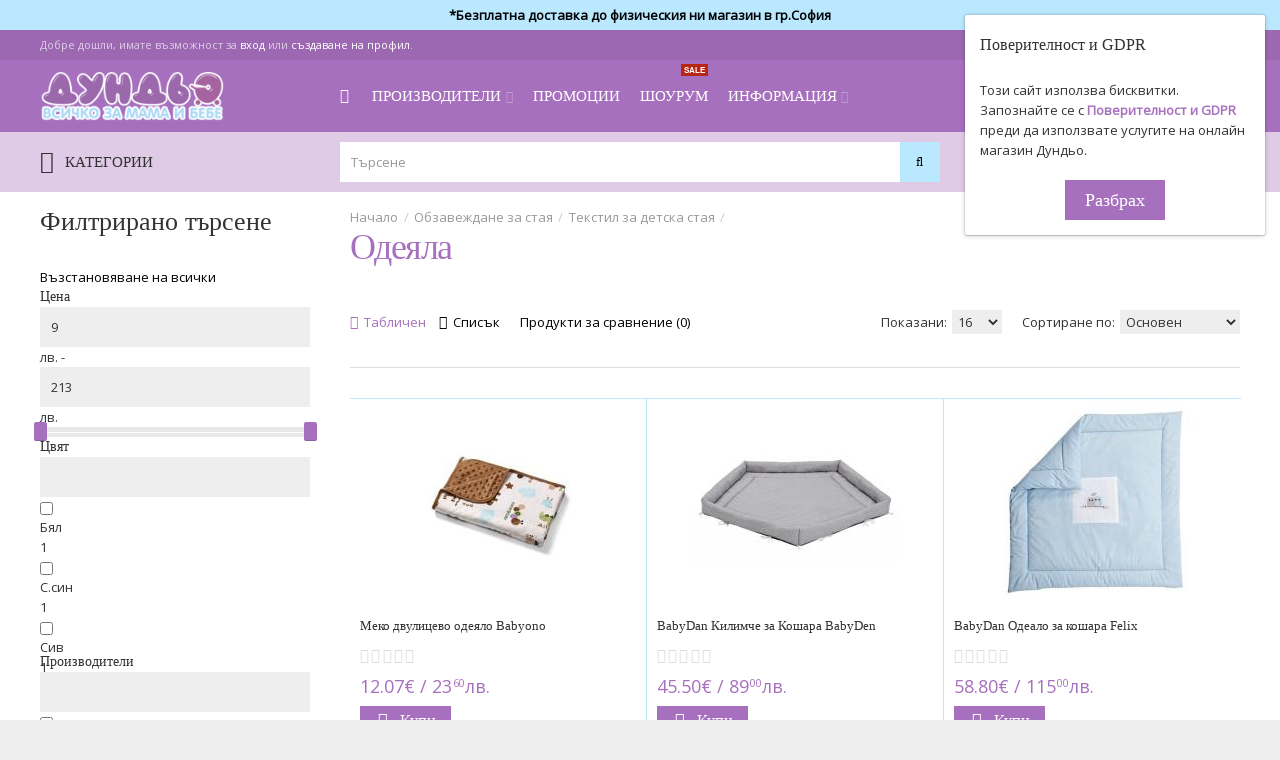

--- FILE ---
content_type: text/html; charset=utf-8
request_url: https://dundio.com/%D0%BE%D0%B1%D0%B7%D0%B0%D0%B2%D0%B5%D0%B6%D0%B4%D0%B0%D0%BD%D0%B5-%D0%B7%D0%B0-%D1%81%D1%82%D0%B0%D1%8F/%D1%82%D0%B5%D0%BA%D1%81%D1%82%D0%B8%D0%BB-%D0%B7%D0%B0-%D0%B4%D0%B5%D1%82%D1%81%D0%BA%D0%B0-%D1%81%D1%82%D0%B0%D1%8F/%D0%BE%D0%B4%D0%B5%D1%8F%D0%BB%D0%B0
body_size: 34075
content:
<!DOCTYPE html><html dir="ltr" lang="en"><head><meta charset="UTF-8" /><link href="https://fonts.gstatic.com" rel="preconnect" crossorigin /><meta name="viewport" content="width=device-width, initial-scale=1.0, maximum-scale=1.0"><title></title><base href="https://dundio.com/" target="_self" /><meta name="description" content="Текстил за детска стая Одеяла ще намерите повече от 0 артикула в Одеяла ( и много други)." /><meta name="keywords" content="Текстил за детска стая Купи Одеяла. Одеяла, купи" /><meta http-equiv="X-UA-Compatible" content="IE=edge"><meta name="generator" content="Technopolis (full width) 1.1.6/BurnEngine 1.3.2/OC 2.3.0.2/PHP 7.2.34-54+ubuntu22.04.1+deb.sury.org+1" /><link href="https://dundio.com/одеяла" rel="canonical" /><link href="https://dundio.com/одеяла?page=2" rel="next" /><link href="https://dundio.com/image/catalog/dundio-ico.jpg" rel="icon" /><script data-capture="0">window.lazySizesConfig=window.lazySizesConfig||{};lazySizesConfig.init=false;try{if(!parent.document)throw new Error('');tbRootWindow=top!==self?window.parent:window}catch(a){tbRootWindow=window};tbWindowWidth=window.innerWidth;function includeFontResource(e){"use strict";function t(e,t,c){e.addEventListener?e.addEventListener(t,c,!1):e.attachEvent&&e.attachEvent("on"+t,c)}function c(e){return window.localStorage&&localStorage.font_css_cache&&localStorage.font_css_cache_file===e}function n(){if(window.localStorage&&window.XMLHttpRequest)if(c(a))o(localStorage.font_css_cache);else{var e=new XMLHttpRequest;e.open("GET",a,!0),e.onreadystatechange=function(){4===e.readyState&&200===e.status&&(o(e.responseText),localStorage.font_css_cache=e.responseText,localStorage.font_css_cache_file=a)},e.send()}else{var t=document.createElement("link");t.href=a,t.rel="stylesheet",t.type="text/css",document.getElementsByTagName("head")[0].appendChild(t),document.cookie="font_css_cache"}}function o(e){var t=document.createElement("style");t.setAttribute("type","text/css"),document.getElementsByTagName("head")[0].appendChild(t),t.styleSheet?t.styleSheet.cssText=e:t.innerHTML=e}var a=e;window.localStorage&&localStorage.font_css_cache||document.cookie.indexOf("font_css_cache")>-1?n():t(window,"load",n)}
includeFontResource("//fonts.googleapis.com/css?family=Open+Sans:regular%7CIstok+Web:regular%7CTitillium+Web:regular,600&subset=cyrillic,cyrillic-ext,latin,latin,cyrillic,cyrillic-ext,latin");</script><h1 class="page-title">Бебешки магазин Дундьо</h1><link rel="stylesheet" type="text/css" href="https://dundio.com/image/cache/tb/main.e2136f6d8731d91fb45a4970c77c83ce.css" media="all" /><link rel="stylesheet" type="text/css" href="https://dundio.com/image/cache/tb/dynamic.dbfef41881f9db1a2a274430ba541ee5.css" media="all" /><!--[if lt IE 10]><link rel="stylesheet" type="text/css" href="catalog/view/theme/BurnEngine/stylesheet/ie.css" media="screen" /><![endif]--><script defer data-cfasync="false" src="https://dundio.com/image/cache/tb/inline_5f7d34684ae47551b4f219fbbdbb9221.js"></script><script defer data-cfasync="false" src="https://dundio.com/image/cache/tb/main_4001570a754e4170808f05d79d914c39.1768972037.script.js"></script><link href="catalog/view/theme/default/stylesheet/mf/jquery-ui.min.css?v2.0.5.6.4" type="text/css" rel="stylesheet" media="screen" /><link href="catalog/view/theme/default/stylesheet/mf/style.css?v2.0.5.6.4" type="text/css" rel="stylesheet" media="screen" /><link href="catalog/view/theme/default/stylesheet/mf/style-2.css?v2.0.5.6.4" type="text/css" rel="stylesheet" media="screen" /><!-- Google Tag Manager (noscript) --><noscript><iframe src="https://www.googletagmanager.com/ns.html?id=GTM-T7GJQJKT"
height="0" width="0" style="display:none;visibility:hidden"></iframe></noscript><!-- End Google Tag Manager (noscript) --><!-- script src="snowstorm.js"></script --><!-- Facebook Pixel Code --><noscript><img height="1" width="1" style="display:none" src="https://www.facebook.com/tr?id=608185299800447&ev=PageView&noscript=1"
/></noscript><!-- End Facebook Pixel Code --><!-- Google Tag Manager --><!-- End Google Tag Manager --><!-- Facebook Pixel Code -->
<script>
!function(f,b,e,v,n,t,s)
{if(f.fbq)return;n=f.fbq=function(){n.callMethod?
n.callMethod.apply(n,arguments):n.queue.push(arguments)};
if(!f._fbq)f._fbq=n;n.push=n;n.loaded=!0;n.version='2.0';
n.queue=[];t=b.createElement(e);t.async=!0;
t.src=v;s=b.getElementsByTagName(e)[0];
s.parentNode.insertBefore(t,s)}(window, document,'script',
'https://connect.facebook.net/en_US/fbevents.js');
fbq('init', '608185299800447');
</script>
<noscript><img height="1" width="1" style="display:none"
src="https://www.facebook.com/tr?id=608185299800447&ev=PageView&noscript=1"
/></noscript>
<!-- End Facebook Pixel Code -->

<script> window.dataLayer = window.dataLayer || [];
function gtag(){dataLayer.push(arguments);}
gtag('consent', 'default', {
  'ad_storage': 'denied',
  'ad_user_data': 'denied',
  'ad_personalization': 'denied',
  'analytics_storage': 'denied',
  'wait_for_update': 500
});</script>
<script async src='https://www.googletagmanager.com/gtag/js?id=G-PPPCVSSDKM'></script><script>
  window.dataLayer = window.dataLayer || [];
  function gtag(){dataLayer.push(arguments);}
  gtag('js', new Date());
  gtag('config', 'G-PPPCVSSDKM', {    'cookie_flags': 'SameSite=None;Secure'
  });
  gtag('config', 'AW-17415479358');
</script></head><!-- <body class="product-category-433_481_484 tb_width_1400 tb_lang_ltr tb_page_product_category head_glob_intro__def_cont_glob_foot_glob_ar_head_category_glob_ar_intro__def_ar_cont_sys_prod_category__def_ar_col_l_category_glob_ar_col_r_glob_ar_foot_glob_en-gb_ssl_0b219" ondragstart="return false" onselectstart="return false" oncopy="return false" oncut="return false" onpaste="return true" onkeydown="javascript:Disable_Control()"> --><body class="product-category-433_481_484 tb_width_1400 tb_lang_ltr tb_page_product_category head_glob_intro__def_cont_glob_foot_glob_ar_head_category_glob_ar_intro__def_ar_cont_sys_prod_category__def_ar_col_l_category_glob_ar_col_r_glob_ar_foot_glob_en-gb_ssl_0b219"><div id="fb-root"></div><script type="text/javascript" data-capture="0">window.fbAsyncInit=function(){FB.init({appId:'2085924988386746',status:true,xfbml:false});if(window.FB_XFBML_parsed!==undefined){window.FB_XFBML_parsed();}else{window.FB_XFBML_parsed=true;}};(function(d,s,id){var js,fjs=d.getElementsByTagName(s)[0];if(d.getElementById(id)){return;}js=d.createElement(s);js.id=id;js.async=true;js.src="../../../../javascript/all.js";fjs.parentNode.insertBefore(js,fjs);}(document,'script','facebook-jssdk'));</script><div id="wrapper" class="container-fluid"><h1 class="page-title">Бебешки магазин Дундьо</h1> <script type="text/javascript" data-capture="0"> window.tb_wishlist_label = 'Желани продукти (0)'; </script><header id="header" class="tb_area_header container-fluid tb_mb_15 lazyload" data-expand="100"> <div class="row_M5QLpT row-wrap tbMobileShow lazyload" data-expand="100"> <div class="row tb_gut_xs_20 tb_gut_sm_20 tb_gut_md_20 tb_gut_lg_20"> <div class="col_XtPPJ col col-xs-12 col-sm-6 col-md-6 col-lg-12 col-align-center col-valign-middle tb_pt_0 tb_pr_0 tb_pb_0 tb_pl_0"><div id="Html_SxU0m8lk" class="tb_wt tb_wt_html tb_mt_5 tb_pb_5 display-block"><div class="panel-body tb_text_wrap"><center><div style="background-color:#BAE8FF;"><a class="title" href="/срокове-и-доставка.html" style="color:#000;"><b>*Безплатна доставка до физическия ни магазин в гр.София</b></a></div></center></div></div></div> </div></div><div class="row_WbLRw row-wrap tb_content_fixed tb_pt_5 tb_pr_40 tb_pb_5 tb_pl_40 tbMobileShow lazyload" data-expand="100"> <div class="row tb_gut_xs_30 tb_gut_sm_30 tb_gut_md_40 tb_gut_lg_40"> <div class="col_ypjr2 col col-xs-12 col-sm-6 col-md-6 col-lg-12 col-valign-middle tb_pt_0 tb_pr_0 tb_pb_0 tb_pl_0"><div id="HeaderWelcomeSystem_KMmF46L7" class="tb_wt tb_wt_header_welcome_system tbMobileMenuShow tbMobilePosition-3 display-block tb_system_welcome"><div id="welcome_message" class="tb_text_wrap"> <p>Добре дошли, имате възможност за <a href="https://dundio.com/index.php?route=account/login">вход</a> или <a href="https://dundio.com/index.php?route=account/register">създаване на профил</a>.</p> </div></div></div> </div></div><div class="row_6JMb0 row-wrap tb_content_fixed tb_pt_10 tb_pr_40 tb_pb_10 tb_pl_40 tbMobileShow lazyload" data-expand="100"> <div class="row tb_gut_xs_0 tb_gut_sm_0 tb_gut_md_0 tb_gut_lg_0"> <div class="col_nwfbv col col-xs-12 col-sm-auto col-md-auto col-lg-3 col-align-center col-valign-middle pos-sm-1 tb_pt_0 tb_pr_0 tb_pb_0 tb_pl_0"><div id="HeaderLogoSystem_TXk8xnRf" class="tb_wt tb_wt_header_logo_system tbStickyShow tbMobileShow tb_pr_40 display-block tb_system_logo"><a id="site_logo" href="https://dundio.com/index.php?route=common/home"> <img src="https://dundio.com/image/catalog/logo_smal_new.png" alt="Бебешки магазин Дундьо" /> </a> </div><span class="tbToggleButtons tbMobileVisible tbMobileHidden"> <span class="tb_toggle btn btn-lg tb_no_text fa fa-bars tbToggleHeader tbMobileVisible tbMobileHidden"></span> <span class="tb_toggle btn btn-lg tb_no_text ico-mdi ico-mdi-cart-outline tbToggleCart tbMobileVisible tbMobileHidden"></span></span></div> <div class="col_FSn7r col col-xs-12 col-sm-12 col-md-fill col-lg-6 col-valign-middle pos-sm-3 tb_pt_0 tb_pr_0 tb_pb_0 tb_pl_0"><div id="Menu_VIfWm2LT" class="tb_wt tb_wt_menu tbMainNavigation tbStickyShow tbStickyPosition-3 tbStickyFill tbMobileMenuShow tbMobileMenuDisplayBlock tbMobilePosition-2 tb_mr_40 display-inline-block"><nav> <ul class="nav nav-horizontal nav-responsive" data-relative_to="content"> <li id="menu_home_BvQaK" class="tb_menu_home tb_link"> <a href="https://dundio.com/index.php?route=common/home"> <span class="tb_text"> <i class="fa fa-home"></i> </span> </a> </li><li id="menu_brands" class="tb_menu_brands dropdown tb_link tb_megamenu"> <span class="tb_toggle tb_bg_str_2"></span> <a href="https://dundio.com/index.php?route=product/manufacturer"> <span class="tb_text">Производители</span> </a> <div class="dropdown-menu"> <div class="row tb_separate_columns tb_ip_20"> <div class="col col-xs-12"> <div class="tb_multicolumn"> <div class="tb_letter"> <strong class="h4"> </strong> <ul class="tb_list_1"> <li class="tb_link"><a href="https://dundio.com/index.php?route=product/manufacturer/info&amp;manufacturer_id=1165"> BaoBaby</a></li> </ul> </div> <div class="tb_letter"> <strong class="h4">3</strong> <ul class="tb_list_1"> <li class="tb_link"><a href="https://dundio.com/3-sprouts">3 Sprouts</a></li> <li class="tb_link"><a href="https://dundio.com/360">360</a></li> <li class="tb_link"><a href="https://dundio.com/3toysm">3toysm</a></li> </ul> </div> <div class="tb_letter"> <strong class="h4">4</strong> <ul class="tb_list_1"> <li class="tb_link"><a href="https://dundio.com/4moms">4moms</a></li> </ul> </div> <div class="tb_letter"> <strong class="h4">A</strong> <ul class="tb_list_1"> <li class="tb_link"><a href="https://dundio.com/a-little-lovely-company">A little lovely company</a></li> <li class="tb_link"><a href="https://dundio.com/index.php?route=product/manufacturer/info&amp;manufacturer_id=1136">A&amp;T Publishing</a></li> <li class="tb_link"><a href="https://dundio.com/abc-design">ABC Design</a></li> <li class="tb_link"><a href="https://dundio.com/abena">Abena</a></li> <li class="tb_link"><a href="https://dundio.com/absorba">Absorba</a></li> <li class="tb_link"><a href="https://dundio.com/adorbs">Adorbs</a></li> <li class="tb_link"><a href="https://dundio.com/aeromoov">Aeromoov</a></li> <li class="tb_link"><a href="https://dundio.com/index.php?route=product/manufacturer/info&amp;manufacturer_id=1253">AeroSleep</a></li> <li class="tb_link"><a href="https://dundio.com/index.php?route=product/manufacturer/info&amp;manufacturer_id=1264">Affenzahn</a></li> <li class="tb_link"><a href="https://dundio.com/agu">AGU</a></li> <li class="tb_link"><a href="https://dundio.com/airfree">AirFree</a></li> <li class="tb_link"><a href="https://dundio.com/akuku">Akuku</a></li> <li class="tb_link"><a href="https://dundio.com/albero-mio">ALBERO MIO</a></li> <li class="tb_link"><a href="https://dundio.com/alecto">Alecto</a></li> <li class="tb_link"><a href="https://dundio.com/andreu-toys">Andreu toys</a></li> <li class="tb_link"><a href="https://dundio.com/anex">Anex</a></li> <li class="tb_link"><a href="https://dundio.com/angelcare">Angelcare</a></li> <li class="tb_link"><a href="https://dundio.com/aquadoodle">Aquadoodle</a></li> <li class="tb_link"><a href="https://dundio.com/aquascale">AquaScale</a></li> <li class="tb_link"><a href="https://dundio.com/arbor">Arbor</a></li> <li class="tb_link"><a href="https://dundio.com/index.php?route=product/manufacturer/info&amp;manufacturer_id=1199">Arias</a></li> <li class="tb_link"><a href="https://dundio.com/aroma-defence">Aroma defence</a></li> <li class="tb_link"><a href="https://dundio.com/asa-selection">ASA Selection</a></li> <li class="tb_link"><a href="https://dundio.com/asi-dolls">Asi dolls</a></li> <li class="tb_link"><a href="https://dundio.com/index.php?route=product/manufacturer/info&amp;manufacturer_id=1273">Asobu®</a></li> <li class="tb_link"><a href="https://dundio.com/index.php?route=product/manufacturer/info&amp;manufacturer_id=1013">Astra </a></li> <li class="tb_link"><a href="https://dundio.com/at-publishers">AT PUBLISHERS</a></li> <li class="tb_link"><a href="https://dundio.com/index.php?route=product/manufacturer/info&amp;manufacturer_id=1251">Audi</a></li> <li class="tb_link"><a href="https://dundio.com/aurora">AURORA</a></li> <li class="tb_link"><a href="https://dundio.com/index.php?route=product/manufacturer/info&amp;manufacturer_id=1123">Automoblox</a></li> <li class="tb_link"><a href="https://dundio.com/avionaut">Avionaut</a></li> </ul> </div> <div class="tb_letter"> <strong class="h4">B</strong> <ul class="tb_list_1"> <li class="tb_link"><a href="https://dundio.com/bwell">B.Well</a></li> <li class="tb_link"><a href="https://dundio.com/babocush">Babocush</a></li> <li class="tb_link"><a href="https://dundio.com/index.php?route=product/manufacturer/info&amp;manufacturer_id=1116">Baby Brezza</a></li> <li class="tb_link"><a href="https://dundio.com/baby-calin">Baby Calin</a></li> <li class="tb_link"><a href="https://dundio.com/baby-clic">Baby Clic</a></li> <li class="tb_link"><a href="https://dundio.com/baby-dan">Baby Dan</a></li> <li class="tb_link"><a href="https://dundio.com/index.php?route=product/manufacturer/info&amp;manufacturer_id=1177">Baby Dream Machine™</a></li> <li class="tb_link"><a href="https://dundio.com/baby-einstein">Baby einstein</a></li> <li class="tb_link"><a href="https://dundio.com/index.php?route=product/manufacturer/info&amp;manufacturer_id=1213">BABY LAND™</a></li> <li class="tb_link"><a href="https://dundio.com/baby-monsters">Baby Monsters</a></li> <li class="tb_link"><a href="https://dundio.com/baby-ono">Baby Ono</a></li> <li class="tb_link"><a href="https://dundio.com/baby-tula">Baby Tula</a></li> <li class="tb_link"><a href="https://dundio.com/babyart">BabyArt</a></li> <li class="tb_link"><a href="https://dundio.com/index.php?route=product/manufacturer/info&amp;manufacturer_id=1224">Babyauto</a></li> <li class="tb_link"><a href="https://dundio.com/babybjörn">BABYBJÖRN </a></li> <li class="tb_link"><a href="https://dundio.com/index.php?route=product/manufacturer/info&amp;manufacturer_id=1211">BabyBliss</a></li> <li class="tb_link"><a href="https://dundio.com/babyface">Babyface</a></li> <li class="tb_link"><a href="https://dundio.com/index.php?route=product/manufacturer/info&amp;manufacturer_id=1014">BabyJem</a></li> <li class="tb_link"><a href="https://dundio.com/babylonia">Babylonia</a></li> <li class="tb_link"><a href="https://dundio.com/babymatex">BabyMatex</a></li> <li class="tb_link"><a href="https://dundio.com/babymix">BabyMix</a></li> <li class="tb_link"><a href="https://dundio.com/babymoov">BabyMoov</a></li> <li class="tb_link"><a href="https://dundio.com/babysteps">BabySteps</a></li> <li class="tb_link"><a href="https://dundio.com/babyzen">BABYZEN</a></li> <li class="tb_link"><a href="https://dundio.com/badabulle">Badabulle</a></li> <li class="tb_link"><a href="https://dundio.com/bali-bazoo">Bali Bazoo</a></li> <li class="tb_link"><a href="https://dundio.com/bambam">Bambam</a></li> <li class="tb_link"><a href="https://dundio.com/bambo-nature">Bambo Nature </a></li> <li class="tb_link"><a href="https://dundio.com/barbabebe">Barbabebe</a></li> <li class="tb_link"><a href="https://dundio.com/battat">Battat</a></li> <li class="tb_link"><a href="https://dundio.com/index.php?route=product/manufacturer/info&amp;manufacturer_id=1179">Bavvic</a></li> <li class="tb_link"><a href="https://dundio.com/index.php?route=product/manufacturer/info&amp;manufacturer_id=1281">BAYER</a></li> <li class="tb_link"><a href="https://dundio.com/bburago">Bburago</a></li> <li class="tb_link"><a href="https://dundio.com/beaba">Beaba</a></li> <li class="tb_link"><a href="https://dundio.com/bebe-confort">Bebe Confort</a></li> <li class="tb_link"><a href="https://dundio.com/bebelan">Bebelan</a></li> <li class="tb_link"><a href="https://dundio.com/bebetto">Bebetto</a></li> <li class="tb_link"><a href="https://dundio.com/belisima-baby">Belisima Baby</a></li> <li class="tb_link"><a href="https://dundio.com/beluga">Beluga</a></li> <li class="tb_link"><a href="https://dundio.com/index.php?route=product/manufacturer/info&amp;manufacturer_id=1175">Benbat</a></li> <li class="tb_link"><a href="https://dundio.com/beper">Beper</a></li> <li class="tb_link"><a href="https://dundio.com/besafe">BeSafe</a></li> <li class="tb_link"><a href="https://dundio.com/bestway">Bestway</a></li> <li class="tb_link"><a href="https://dundio.com/biberschatz">Biberschatz</a></li> <li class="tb_link"><a href="https://dundio.com/index.php?route=product/manufacturer/info&amp;manufacturer_id=1282">Bibi-Inn</a></li> <li class="tb_link"><a href="https://dundio.com/index.php?route=product/manufacturer/info&amp;manufacturer_id=1008">Bibs</a></li> <li class="tb_link"><a href="https://dundio.com/bigjigs">BIGJIGS</a></li> <li class="tb_link"><a href="https://dundio.com/bio-baby">Bio Baby</a></li> <li class="tb_link"><a href="https://dundio.com/bio-g">Bio G </a></li> <li class="tb_link"><a href="https://dundio.com/bioboo">Bioboo</a></li> <li class="tb_link"><a href="https://dundio.com/BioSynex">BioSynex</a></li> <li class="tb_link"><a href="https://dundio.com/index.php?route=product/manufacturer/info&amp;manufacturer_id=1247">BMW</a></li> <li class="tb_link"><a href="https://dundio.com/index.php?route=product/manufacturer/info&amp;manufacturer_id=1168">Bo Jungle</a></li> <li class="tb_link"><a href="https://dundio.com/bobux">Bobux</a></li> <li class="tb_link"><a href="https://dundio.com/index.php?route=product/manufacturer/info&amp;manufacturer_id=1126">BOCIOLAND</a></li> <li class="tb_link"><a href="https://dundio.com/bola">Bola</a></li> <li class="tb_link"><a href="https://dundio.com/bonjourbébé">Bonjourbébé</a></li> <li class="tb_link"><a href="https://dundio.com/bontempi">Bontempi</a></li> <li class="tb_link"><a href="https://dundio.com/boon">BOON</a></li> <li class="tb_link"><a href="https://dundio.com/brainstorm">Brainstorm</a></li> <li class="tb_link"><a href="https://dundio.com/index.php?route=product/manufacturer/info&amp;manufacturer_id=985">Bright starts</a></li> <li class="tb_link"><a href="https://dundio.com/brio">Brio</a></li> <li class="tb_link"><a href="https://dundio.com/britax-romer">Britax Römer</a></li> <li class="tb_link"><a href="https://dundio.com/brush-baby">Brush-baby</a></li> <li class="tb_link"><a href="https://dundio.com/buba">Buba</a></li> <li class="tb_link"><a href="https://dundio.com/bubaba">BUBABA</a></li> <li class="tb_link"><a href="https://dundio.com/index.php?route=product/manufacturer/info&amp;manufacturer_id=1271">Bubbaroo</a></li> <li class="tb_link"><a href="https://dundio.com/bucko">Bucko</a></li> <li class="tb_link"><a href="https://dundio.com/bugaboo">Bugaboo</a></li> <li class="tb_link"><a href="https://dundio.com/buki-france">Buki France</a></li> <li class="tb_link"><a href="https://dundio.com/index.php?route=product/manufacturer/info&amp;manufacturer_id=1275">Bullyland</a></li> <li class="tb_link"><a href="https://dundio.com/bumprider">Bumprider</a></li> <li class="tb_link"><a href="https://dundio.com/byox">Byox</a></li> </ul> </div> <div class="tb_letter"> <strong class="h4">b</strong> <ul class="tb_list_1"> <li class="tb_link"><a href="https://dundio.com/babyfehn">babyFehn</a></li> <li class="tb_link"><a href="https://dundio.com/bebejou">bebejou</a></li> </ul> </div> <div class="tb_letter"> <strong class="h4">C</strong> <ul class="tb_list_1"> <li class="tb_link"><a href="https://dundio.com/cam">Cam</a></li> <li class="tb_link"><a href="https://dundio.com/candide">Candide</a></li> <li class="tb_link"><a href="https://dundio.com/cangaroo">Cangaroo</a></li> <li class="tb_link"><a href="https://dundio.com/canpol">Canpol</a></li> <li class="tb_link"><a href="https://dundio.com/caramell-baby">Caramell baby</a></li> <li class="tb_link"><a href="https://dundio.com/index.php?route=product/manufacturer/info&amp;manufacturer_id=1194">Caretero</a></li> <li class="tb_link"><a href="https://dundio.com/index.php?route=product/manufacturer/info&amp;manufacturer_id=1160">Carl Oscar</a></li> <li class="tb_link"><a href="https://dundio.com/index.php?route=product/manufacturer/info&amp;manufacturer_id=1267">Carrello</a></li> <li class="tb_link"><a href="https://dundio.com/index.php?route=product/manufacturer/info&amp;manufacturer_id=1209">Carrera</a></li> <li class="tb_link"><a href="https://dundio.com/carriwell">CarriWell</a></li> <li class="tb_link"><a href="https://dundio.com/cavoe">Cavoe</a></li> <li class="tb_link"><a href="https://dundio.com/cayro">Cayro</a></li> <li class="tb_link"><a href="https://dundio.com/ceba-baby">Ceba Baby</a></li> <li class="tb_link"><a href="https://dundio.com/chicco">Chicco</a></li> <li class="tb_link"><a href="https://dundio.com/index.php?route=product/manufacturer/info&amp;manufacturer_id=1004">CHILDHOME </a></li> <li class="tb_link"><a href="https://dundio.com/chillafish">Chillafish</a></li> <li class="tb_link"><a href="https://dundio.com/chipolino">Chipolino</a></li> <li class="tb_link"><a href="https://dundio.com/choopie">Choopie</a></li> <li class="tb_link"><a href="https://dundio.com/ciela">Ciela</a></li> <li class="tb_link"><a href="https://dundio.com/index.php?route=product/manufacturer/info&amp;manufacturer_id=1226">Citron</a></li> <li class="tb_link"><a href="https://dundio.com/classic-world">Classic World</a></li> <li class="tb_link"><a href="https://dundio.com/clever-book">CLEVER BOOK</a></li> <li class="tb_link"><a href="https://dundio.com/index.php?route=product/manufacturer/info&amp;manufacturer_id=1002">Close Parent</a></li> <li class="tb_link"><a href="https://dundio.com/cloud-b">Cloud b</a></li> <li class="tb_link"><a href="https://dundio.com/colibri">Colibri</a></li> <li class="tb_link"><a href="https://dundio.com/colibro">Colibro</a></li> <li class="tb_link"><a href="https://dundio.com/cosatto">Cosatto</a></li> <li class="tb_link"><a href="https://dundio.com/index.php?route=product/manufacturer/info&amp;manufacturer_id=1243">Costway</a></li> <li class="tb_link"><a href="https://dundio.com/coto-baby">Coto baby</a></li> <li class="tb_link"><a href="https://dundio.com/index.php?route=product/manufacturer/info&amp;manufacturer_id=1141">Cotton Hug</a></li> <li class="tb_link"><a href="https://dundio.com/cottonmoose">Cottonmoose</a></li> <li class="tb_link"><a href="https://dundio.com/craze">Craze</a></li> <li class="tb_link"><a href="https://dundio.com/index.php?route=product/manufacturer/info&amp;manufacturer_id=1201">Crazon</a></li> <li class="tb_link"><a href="https://dundio.com/index.php?route=product/manufacturer/info&amp;manufacturer_id=1255">Curasept</a></li> </ul> </div> <div class="tb_letter"> <strong class="h4">D</strong> <ul class="tb_list_1"> <li class="tb_link"><a href="https://dundio.com/darpeje">D'Arpeje</a></li> <li class="tb_link"><a href="https://dundio.com/index.php?route=product/manufacturer/info&amp;manufacturer_id=1096">Darymex</a></li> <li class="tb_link"><a href="https://dundio.com/david-fussenegger">David Fussenegger</a></li> <li class="tb_link"><a href="https://dundio.com/detexpol">Detexpol</a></li> <li class="tb_link"><a href="https://dundio.com/index.php?route=product/manufacturer/info&amp;manufacturer_id=1106">DIAPER CHAMP</a></li> <li class="tb_link"><a href="https://dundio.com/index.php?route=product/manufacturer/info&amp;manufacturer_id=993">DinosArt</a></li> <li class="tb_link"><a href="https://dundio.com/djeco">Djeco</a></li> <li class="tb_link"><a href="https://dundio.com/index.php?route=product/manufacturer/info&amp;manufacturer_id=997">Dock &amp; Bay</a></li> <li class="tb_link"><a href="https://dundio.com/doddl">Doddl</a></li> <li class="tb_link"><a href="https://dundio.com/dolu">Dolu</a></li> <li class="tb_link"><a href="https://dundio.com/index.php?route=product/manufacturer/info&amp;manufacturer_id=1170">Done by Deer</a></li> <li class="tb_link"><a href="https://dundio.com/dooky">Dooky</a></li> <li class="tb_link"><a href="https://dundio.com/doomoo">Doomoo</a></li> <li class="tb_link"><a href="https://dundio.com/doona">DOONA</a></li> <li class="tb_link"><a href="https://dundio.com/dr-pavlovich">Dr. Pavlovich</a></li> <li class="tb_link"><a href="https://dundio.com/dream-on">Dream On</a></li> <li class="tb_link"><a href="https://dundio.com/dreambaby">Dreambaby</a></li> <li class="tb_link"><a href="https://dundio.com/index.php?route=product/manufacturer/info&amp;manufacturer_id=1233">Dunlop</a></li> </ul> </div> <div class="tb_letter"> <strong class="h4">E</strong> <ul class="tb_list_1"> <li class="tb_link"><a href="https://dundio.com/e-and-l-cycles">E&L cycles</a></li> <li class="tb_link"><a href="https://dundio.com/index.php?route=product/manufacturer/info&amp;manufacturer_id=989">EasyGo</a></li> <li class="tb_link"><a href="https://dundio.com/easywalker">Easywalker</a></li> <li class="tb_link"><a href="https://dundio.com/ecotoys">EcoToys</a></li> <li class="tb_link"><a href="https://dundio.com/educa">Educa</a></li> <li class="tb_link"><a href="https://dundio.com/egg">Egg</a></li> <li class="tb_link"><a href="https://dundio.com/eko">Eko</a></li> <li class="tb_link"><a href="https://dundio.com/index.php?route=product/manufacturer/info&amp;manufacturer_id=1286">Elodie</a></li> <li class="tb_link"><a href="https://dundio.com/index.php?route=product/manufacturer/info&amp;manufacturer_id=1234">EpiDry </a></li> <li class="tb_link"><a href="https://dundio.com/index.php?route=product/manufacturer/info&amp;manufacturer_id=1011">Erbesi</a></li> <li class="tb_link"><a href="https://dundio.com/ergobaby">Ergobaby</a></li> <li class="tb_link"><a href="https://dundio.com/index.php?route=product/manufacturer/info&amp;manufacturer_id=1012">Eurekakids</a></li> <li class="tb_link"><a href="https://dundio.com/index.php?route=product/manufacturer/info&amp;manufacturer_id=995">Euro cart</a></li> <li class="tb_link"><a href="https://dundio.com/euro-pharma">Euro Pharma</a></li> <li class="tb_link"><a href="https://dundio.com/ezpz">Ezpz</a></li> </ul> </div> <div class="tb_letter"> <strong class="h4">e</strong> <ul class="tb_list_1"> <li class="tb_link"><a href="https://dundio.com/index.php?route=product/manufacturer/info&amp;manufacturer_id=1212">elo.</a></li> <li class="tb_link"><a href="https://dundio.com/ergopouch">ergoPouch</a></li> </ul> </div> <div class="tb_letter"> <strong class="h4">F</strong> <ul class="tb_list_1"> <li class="tb_link"><a href="https://dundio.com/fashy">Fashy</a></li> <li class="tb_link"><a href="https://dundio.com/index.php?route=product/manufacturer/info&amp;manufacturer_id=1235">Feelkids</a></li> <li class="tb_link"><a href="https://dundio.com/fisher-price">Fisher-Price</a></li> <li class="tb_link"><a href="https://dundio.com/floss-and-rock">Floss and rock</a></li> <li class="tb_link"><a href="https://dundio.com/foppapedretti">Foppapedretti </a></li> <li class="tb_link"><a href="https://dundio.com/for-babies">For babies</a></li> <li class="tb_link"><a href="https://dundio.com/freeon">Freeon</a></li> <li class="tb_link"><a href="https://dundio.com/fresk">Fresk</a></li> <li class="tb_link"><a href="https://dundio.com/frida">Frida</a></li> <li class="tb_link"><a href="https://dundio.com/friendly-organic">Friendly Organic</a></li> <li class="tb_link"><a href="https://dundio.com/frosch">Frosch</a></li> <li class="tb_link"><a href="https://dundio.com/fungoo">Fungoo</a></li> <li class="tb_link"><a href="https://dundio.com/funnababy">FUNNABABY</a></li> </ul> </div> <div class="tb_letter"> <strong class="h4">G</strong> <ul class="tb_list_1"> <li class="tb_link"><a href="https://dundio.com/galt-toys">Galt Toys</a></li> <li class="tb_link"><a href="https://dundio.com/gama-group-as">GAMA GROUP A.S.</a></li> <li class="tb_link"><a href="https://dundio.com/index.php?route=product/manufacturer/info&amp;manufacturer_id=1240">GAMBERRITOS </a></li> <li class="tb_link"><a href="https://dundio.com/index.php?route=product/manufacturer/info&amp;manufacturer_id=1210">Geomag</a></li> <li class="tb_link"><a href="https://dundio.com/index.php?route=product/manufacturer/info&amp;manufacturer_id=1132">Ginger Home</a></li> <li class="tb_link"><a href="https://dundio.com/globber">GLOBBER</a></li> <li class="tb_link"><a href="https://dundio.com/goki">Goki</a></li> <li class="tb_link"><a href="https://dundio.com/index.php?route=product/manufacturer/info&amp;manufacturer_id=1196">GOO.N</a></li> <li class="tb_link"><a href="https://dundio.com/index.php?route=product/manufacturer/info&amp;manufacturer_id=1140">Goula</a></li> <li class="tb_link"><a href="https://dundio.com/graco">Graco</a></li> <li class="tb_link"><a href="https://dundio.com/grobag">GroBag</a></li> <li class="tb_link"><a href="https://dundio.com/index.php?route=product/manufacturer/info&amp;manufacturer_id=1272">Grundig </a></li> <li class="tb_link"><a href="https://dundio.com/index.php?route=product/manufacturer/info&amp;manufacturer_id=1148">Guardino</a></li> <li class="tb_link"><a href="https://dundio.com/index.php?route=product/manufacturer/info&amp;manufacturer_id=1180">Guca</a></li> <li class="tb_link"><a href="https://dundio.com/gummee-glove">Gummee Glove</a></li> </ul> </div> <div class="tb_letter"> <strong class="h4">H</strong> <ul class="tb_list_1"> <li class="tb_link"><a href="https://dundio.com/hape">Hape</a></li> <li class="tb_link"><a href="https://dundio.com/index.php?route=product/manufacturer/info&amp;manufacturer_id=1239">HAPPY HOP</a></li> <li class="tb_link"><a href="https://dundio.com/happy-horse">HAPPY HORSE</a></li> <li class="tb_link"><a href="https://dundio.com/hartan">Hartan</a></li> <li class="tb_link"><a href="https://dundio.com/index.php?route=product/manufacturer/info&amp;manufacturer_id=1285">Hauck</a></li> <li class="tb_link"><a href="https://dundio.com/headu">Headu</a></li> <li class="tb_link"><a href="https://dundio.com/heimess">Heimess</a></li> <li class="tb_link"><a href="https://dundio.com/hellohome">HelloHome</a></li> <li class="tb_link"><a href="https://dundio.com/index.php?route=product/manufacturer/info&amp;manufacturer_id=1178">Hey clay</a></li> <li class="tb_link"><a href="https://dundio.com/index.php?route=product/manufacturer/info&amp;manufacturer_id=1268">Hi Pando</a></li> <li class="tb_link"><a href="https://dundio.com/hippychick">Hippychick</a></li> <li class="tb_link"><a href="https://dundio.com/hola">Hola</a></li> <li class="tb_link"><a href="https://dundio.com/index.php?route=product/manufacturer/info&amp;manufacturer_id=1007">Hoogar Kids</a></li> <li class="tb_link"><a href="https://dundio.com/huanger">Huanger</a></li> <li class="tb_link"><a href="https://dundio.com/hubble-connected">Hubble Connected</a></li> <li class="tb_link"><a href="https://dundio.com/index.php?route=product/manufacturer/info&amp;manufacturer_id=1099">Huffy</a></li> <li class="tb_link"><a href="https://dundio.com/huggies">Huggies</a></li> <li class="tb_link"><a href="https://dundio.com/index.php?route=product/manufacturer/info&amp;manufacturer_id=1248">Hugzzz</a></li> <li class="tb_link"><a href="https://dundio.com/index.php?route=product/manufacturer/info&amp;manufacturer_id=1183">Hustawka</a></li> </ul> </div> <div class="tb_letter"> <strong class="h4">i</strong> <ul class="tb_list_1"> <li class="tb_link"><a href="https://dundio.com/icandy">iCandy</a></li> <li class="tb_link"><a href="https://dundio.com/index.php?route=product/manufacturer/info&amp;manufacturer_id=1198">iDance</a></li> </ul> </div> <div class="tb_letter"> <strong class="h4">I</strong> <ul class="tb_list_1"> <li class="tb_link"><a href="https://dundio.com/index.php?route=product/manufacturer/info&amp;manufacturer_id=1280">IMC</a></li> <li class="tb_link"><a href="https://dundio.com/index.php?route=product/manufacturer/info&amp;manufacturer_id=1283">Infantino</a></li> <li class="tb_link"><a href="https://dundio.com/ingenuity">Ingenuity </a></li> <li class="tb_link"><a href="https://dundio.com/inglesina">Inglesina</a></li> <li class="tb_link"><a href="https://dundio.com/index.php?route=product/manufacturer/info&amp;manufacturer_id=1229">Ingvart</a></li> <li class="tb_link"><a href="https://dundio.com/injusa">Injusa</a></li> <li class="tb_link"><a href="https://dundio.com/intex">Intex</a></li> <li class="tb_link"><a href="https://dundio.com/invu">Invu</a></li> <li class="tb_link"><a href="https://dundio.com/index.php?route=product/manufacturer/info&amp;manufacturer_id=1262">ION8</a></li> <li class="tb_link"><a href="https://dundio.com/isleep">ISLEEP</a></li> </ul> </div> <div class="tb_letter"> <strong class="h4">J</strong> <ul class="tb_list_1"> <li class="tb_link"><a href="https://dundio.com/jabadabado">Jabadabado</a></li> <li class="tb_link"><a href="https://dundio.com/jane">Jane</a></li> <li class="tb_link"><a href="https://dundio.com/janod">Janod</a></li> <li class="tb_link"><a href="https://dundio.com/jaq-jaq-bird">Jaq Jaq Bird</a></li> <li class="tb_link"><a href="https://dundio.com/jarmelò">Jarmelò</a></li> <li class="tb_link"><a href="https://dundio.com/index.php?route=product/manufacturer/info&amp;manufacturer_id=1197">Jin Jia Toys</a></li> <li class="tb_link"><a href="https://dundio.com/john-deere">JOHN DEERE</a></li> <li class="tb_link"><a href="https://dundio.com/jollybaby">Jollybaby</a></li> <li class="tb_link"><a href="https://dundio.com/index.php?route=product/manufacturer/info&amp;manufacturer_id=1258">Jouéco</a></li> <li class="tb_link"><a href="https://dundio.com/index.php?route=product/manufacturer/info&amp;manufacturer_id=1188">J′adore</a></li> </ul> </div> <div class="tb_letter"> <strong class="h4">K</strong> <ul class="tb_list_1"> <li class="tb_link"><a href="https://dundio.com/kaichi">Kaichi</a></li> <li class="tb_link"><a href="https://dundio.com/kaiser">KAISER</a></li> <li class="tb_link"><a href="https://dundio.com/index.php?route=product/manufacturer/info&amp;manufacturer_id=1192">Kaloo</a></li> <li class="tb_link"><a href="https://dundio.com/index.php?route=product/manufacturer/info&amp;manufacturer_id=1228">KAOS KLAPP®</a></li> <li class="tb_link"><a href="https://dundio.com/kaufmann">Kaufmann</a></li> <li class="tb_link"><a href="https://dundio.com/index.php?route=product/manufacturer/info&amp;manufacturer_id=1167">KeaBabies</a></li> <li class="tb_link"><a href="https://dundio.com/keel-toys">Keel Toys</a></li> <li class="tb_link"><a href="https://dundio.com/index.php?route=product/manufacturer/info&amp;manufacturer_id=1244">KEHONGSHENG</a></li> <li class="tb_link"><a href="https://dundio.com/index.php?route=product/manufacturer/info&amp;manufacturer_id=185">Ki ET LA</a></li> <li class="tb_link"><a href="https://dundio.com/kiddy">Kiddy</a></li> <li class="tb_link"><a href="https://dundio.com/index.php?route=product/manufacturer/info&amp;manufacturer_id=1131">Kids licensing</a></li> <li class="tb_link"><a href="https://dundio.com/kidskit">Kidskit</a></li> <li class="tb_link"><a href="https://dundio.com/kidzzfarm">KidZZfarm</a></li> <li class="tb_link"><a href="https://dundio.com/kikka-boo">KIKKA BOO</a></li> <li class="tb_link"><a href="https://dundio.com/kinderkraft">KinderKraft</a></li> <li class="tb_link"><a href="https://dundio.com/index.php?route=product/manufacturer/info&amp;manufacturer_id=1238">KINNIMO</a></li> <li class="tb_link"><a href="https://dundio.com/kinven">Kinven</a></li> <li class="tb_link"><a href="https://dundio.com/index.php?route=product/manufacturer/info&amp;manufacturer_id=987">Kiokids</a></li> <li class="tb_link"><a href="https://dundio.com/index.php?route=product/manufacturer/info&amp;manufacturer_id=1000">Klorofil</a></li> <li class="tb_link"><a href="https://dundio.com/klups">Klups</a></li> <li class="tb_link"><a href="https://dundio.com/index.php?route=product/manufacturer/info&amp;manufacturer_id=1254">KLYV</a></li> <li class="tb_link"><a href="https://dundio.com/knigomania">Knigomania</a></li> <li class="tb_link"><a href="https://dundio.com/kolev-and-kolev">Kolev&amp;Kolev</a></li> <li class="tb_link"><a href="https://dundio.com/index.php?route=product/manufacturer/info&amp;manufacturer_id=1225">Konig Kids</a></li> <li class="tb_link"><a href="https://dundio.com/koo-di">Koo-di</a></li> <li class="tb_link"><a href="https://dundio.com/Kstationery">Kstationery</a></li> <li class="tb_link"><a href="https://dundio.com/index.php?route=product/manufacturer/info&amp;manufacturer_id=988">Kunert</a></li> </ul> </div> <div class="tb_letter"> <strong class="h4">L</strong> <ul class="tb_list_1"> <li class="tb_link"><a href="https://dundio.com/laika">Laika</a></li> <li class="tb_link"><a href="https://dundio.com/lamaze">Lamaze</a></li> <li class="tb_link"><a href="https://dundio.com/index.php?route=product/manufacturer/info&amp;manufacturer_id=1252">Lamborghini</a></li> <li class="tb_link"><a href="https://dundio.com/lanaform">Lanaform</a></li> <li class="tb_link"><a href="https://dundio.com/index.php?route=product/manufacturer/info&amp;manufacturer_id=1246">Land Rover </a></li> <li class="tb_link"><a href="https://dundio.com/lansinoh">Lansinoh</a></li> <li class="tb_link"><a href="https://dundio.com/lascal">LASCAL </a></li> <li class="tb_link"><a href="https://dundio.com/index.php?route=product/manufacturer/info&amp;manufacturer_id=1109">Lassig</a></li> <li class="tb_link"><a href="https://dundio.com/leapfrog">Leapfrog</a></li> <li class="tb_link"><a href="https://dundio.com/learning-resources">Learning Resources</a></li> <li class="tb_link"><a href="https://dundio.com/lelin-toys">Lelin toys</a></li> <li class="tb_link"><a href="https://dundio.com/index.php?route=product/manufacturer/info&amp;manufacturer_id=1020">Les Deglingos</a></li> <li class="tb_link"><a href="https://dundio.com/index.php?route=product/manufacturer/info&amp;manufacturer_id=1121">Li'l Woodzeez</a></li> <li class="tb_link"><a href="https://dundio.com/lionelo">Lionelo</a></li> <li class="tb_link"><a href="https://dundio.com/index.php?route=product/manufacturer/info&amp;manufacturer_id=1250">Lisciani</a></li> <li class="tb_link"><a href="https://dundio.com/index.php?route=product/manufacturer/info&amp;manufacturer_id=1218">Little Big Friends </a></li> <li class="tb_link"><a href="https://dundio.com/index.php?route=product/manufacturer/info&amp;manufacturer_id=1142">Little Dutch</a></li> <li class="tb_link"><a href="https://dundio.com/little-tikes">Little Tikes</a></li> <li class="tb_link"><a href="https://dundio.com/littlelife">LittleLife</a></li> <li class="tb_link"><a href="https://dundio.com/lollipops">Lollipops</a></li> <li class="tb_link"><a href="https://dundio.com/lorelli">Lorelli</a></li> <li class="tb_link"><a href="https://dundio.com/lorelli-toys">Lorelli-Toys</a></li> <li class="tb_link"><a href="https://dundio.com/lovi">Lovi</a></li> <li class="tb_link"><a href="https://dundio.com/ludi">Ludi</a></li> <li class="tb_link"><a href="https://dundio.com/luma">Luma</a></li> <li class="tb_link"><a href="https://dundio.com/lumpin">Lumpin</a></li> </ul> </div> <div class="tb_letter"> <strong class="h4">l</strong> <ul class="tb_list_1"> <li class="tb_link"><a href="https://dundio.com/index.php?route=product/manufacturer/info&amp;manufacturer_id=1144">lulujo</a></li> </ul> </div> <div class="tb_letter"> <strong class="h4">M</strong> <ul class="tb_list_1"> <li class="tb_link"><a href="https://dundio.com/index.php?route=product/manufacturer/info&amp;manufacturer_id=1202">Maclaren </a></li> <li class="tb_link"><a href="https://dundio.com/index.php?route=product/manufacturer/info&amp;manufacturer_id=1021">Magic </a></li> <li class="tb_link"><a href="https://dundio.com/magic-baby">Magic Baby</a></li> <li class="tb_link"><a href="https://dundio.com/magniflex">Magniflex</a></li> <li class="tb_link"><a href="https://dundio.com/mamacup">MAMACUP</a></li> <li class="tb_link"><a href="https://dundio.com/mamas-and-papas">Mamas and papas</a></li> <li class="tb_link"><a href="https://dundio.com/mamijux">MAMIJUX</a></li> <li class="tb_link"><a href="https://dundio.com/mamma-donna">Mamma Donna</a></li> <li class="tb_link"><a href="https://dundio.com/maped">Maped</a></li> <li class="tb_link"><a href="https://dundio.com/marika">Marika</a></li> <li class="tb_link"><a href="https://dundio.com/index.php?route=product/manufacturer/info&amp;manufacturer_id=1129">Marionette</a></li> <li class="tb_link"><a href="https://dundio.com/index.php?route=product/manufacturer/info&amp;manufacturer_id=1277">Marko</a></li> <li class="tb_link"><a href="https://dundio.com/index.php?route=product/manufacturer/info&amp;manufacturer_id=1156">Marshmallow</a></li> <li class="tb_link"><a href="https://dundio.com/index.php?route=product/manufacturer/info&amp;manufacturer_id=1193">Martinelia</a></li> <li class="tb_link"><a href="https://dundio.com/index.php?route=product/manufacturer/info&amp;manufacturer_id=1266">MARY’S</a></li> <li class="tb_link"><a href="https://dundio.com/index.php?route=product/manufacturer/info&amp;manufacturer_id=1245">Maserati </a></li> <li class="tb_link"><a href="https://dundio.com/index.php?route=product/manufacturer/info&amp;manufacturer_id=1220">Maskateer</a></li> <li class="tb_link"><a href="https://dundio.com/mast">Mast</a></li> <li class="tb_link"><a href="https://dundio.com/matchstick-monkey">Matchstick Monkey</a></li> <li class="tb_link"><a href="https://dundio.com/maxi-cosi">Maxi-Cosi</a></li> <li class="tb_link"><a href="https://dundio.com/maxima">Maxima</a></li> <li class="tb_link"><a href="https://dundio.com/maximo">MAXIMO</a></li> <li class="tb_link"><a href="https://dundio.com/medela">Medela</a></li> <li class="tb_link"><a href="https://dundio.com/melissa-and-doug">Melissa and Doug</a></li> <li class="tb_link"><a href="https://dundio.com/mesuca">Mesuca</a></li> <li class="tb_link"><a href="https://dundio.com/index.php?route=product/manufacturer/info&amp;manufacturer_id=1274">MGM</a></li> <li class="tb_link"><a href="https://dundio.com/index.php?route=product/manufacturer/info&amp;manufacturer_id=1018">Micki</a></li> <li class="tb_link"><a href="https://dundio.com/micro">Micro </a></li> <li class="tb_link"><a href="https://dundio.com/microlife">Microlife</a></li> <li class="tb_link"><a href="https://dundio.com/index.php?route=product/manufacturer/info&amp;manufacturer_id=1203">Miffy</a></li> <li class="tb_link"><a href="https://dundio.com/index.php?route=product/manufacturer/info&amp;manufacturer_id=1114">Miko</a></li> <li class="tb_link"><a href="https://dundio.com/milan">Milan</a></li> <li class="tb_link"><a href="https://dundio.com/mima">Mima</a></li> <li class="tb_link"><a href="https://dundio.com/minene">Minene</a></li> <li class="tb_link"><a href="https://dundio.com/minikoioi">Minikoioi</a></li> <li class="tb_link"><a href="https://dundio.com/miniland">Miniland</a></li> <li class="tb_link"><a href="https://dundio.com/index.php?route=product/manufacturer/info&amp;manufacturer_id=1155">Minimonkey</a></li> <li class="tb_link"><a href="https://dundio.com/index.php?route=product/manufacturer/info&amp;manufacturer_id=1153">Miss Lemonade</a></li> <li class="tb_link"><a href="https://dundio.com/mochtoys">Mochtoys</a></li> <li class="tb_link"><a href="https://dundio.com/modu">MODU</a></li> <li class="tb_link"><a href="https://dundio.com/index.php?route=product/manufacturer/info&amp;manufacturer_id=1278">Mojo ANIMAL PLANET</a></li> <li class="tb_link"><a href="https://dundio.com/index.php?route=product/manufacturer/info&amp;manufacturer_id=976">Moluk-Bilibo</a></li> <li class="tb_link"><a href="https://dundio.com/moms-care">MOM'S CARE</a></li> <li class="tb_link"><a href="https://dundio.com/index.php?route=product/manufacturer/info&amp;manufacturer_id=1145">Mombella</a></li> <li class="tb_link"><a href="https://dundio.com/MOMCOZY">MOMCOZY</a></li> <li class="tb_link"><a href="https://dundio.com/momi">Momi</a></li> <li class="tb_link"><a href="https://dundio.com/mommy-care">Mommy Care</a></li> <li class="tb_link"><a href="https://dundio.com/moni">Moni</a></li> <li class="tb_link"><a href="https://dundio.com/moni-garden">Moni Garden</a></li> <li class="tb_link"><a href="https://dundio.com/monitoys">MoniToys</a></li> <li class="tb_link"><a href="https://dundio.com/moon-gmbh">MOON GmbH</a></li> <li class="tb_link"><a href="https://dundio.com/index.php?route=product/manufacturer/info&amp;manufacturer_id=1172">MOONIE</a></li> <li class="tb_link"><a href="https://dundio.com/motorola">Motorola</a></li> <li class="tb_link"><a href="https://dundio.com/moulin-roty">Moulin Roty</a></li> <li class="tb_link"><a href="https://dundio.com/mountain-buggy">Mountain Buggy</a></li> <li class="tb_link"><a href="https://dundio.com/index.php?route=product/manufacturer/info&amp;manufacturer_id=1241">Multiprint</a></li> <li class="tb_link"><a href="https://dundio.com/mushie">Mushie</a></li> <li class="tb_link"><a href="https://dundio.com/mustela">Mustela</a></li> <li class="tb_link"><a href="https://dundio.com/mutsy-110">Mutsy</a></li> <li class="tb_link"><a href="https://dundio.com/index.php?route=product/manufacturer/info&amp;manufacturer_id=1186">My Baby Mattress</a></li> <li class="tb_link"><a href="https://dundio.com/my-junior">My Junior</a></li> <li class="tb_link"><a href="https://dundio.com/index.php?route=product/manufacturer/info&amp;manufacturer_id=1138">MySunshine</a></li> </ul> </div> <div class="tb_letter"> <strong class="h4">m</strong> <ul class="tb_list_1"> <li class="tb_link"><a href="https://dundio.com/mamivac">mamivac</a></li> </ul> </div> <div class="tb_letter"> <strong class="h4">N</strong> <ul class="tb_list_1"> <li class="tb_link"><a href="https://dundio.com/index.php?route=product/manufacturer/info&amp;manufacturer_id=1176">Nanit</a></li> <li class="tb_link"><a href="https://dundio.com/nanobébé">NANOBÉBÉ </a></li> <li class="tb_link"><a href="https://dundio.com/nap-up">Nap UP</a></li> <li class="tb_link"><a href="https://dundio.com/national-geographic">National Geographic</a></li> <li class="tb_link"><a href="https://dundio.com/natracare">NATRACARE</a></li> <li class="tb_link"><a href="https://dundio.com/nattou">Nattou</a></li> <li class="tb_link"><a href="https://dundio.com/index.php?route=product/manufacturer/info&amp;manufacturer_id=978">Nebulous Stars</a></li> <li class="tb_link"><a href="https://dundio.com/neo-sport">Neo-Sport</a></li> <li class="tb_link"><a href="https://dundio.com/neonato">Neonato</a></li> <li class="tb_link"><a href="https://dundio.com/nici">NICI</a></li> <li class="tb_link"><a href="https://dundio.com/index.php?route=product/manufacturer/info&amp;manufacturer_id=1017">Nika kids</a></li> <li class="tb_link"><a href="https://dundio.com/nines-donil">Nines D'Onil</a></li> <li class="tb_link"><a href="https://dundio.com/niny">Niny</a></li> <li class="tb_link"><a href="https://dundio.com/nitty-gritty">Nitty Gritty </a></li> <li class="tb_link"><a href="https://dundio.com/nord">Nord</a></li> <li class="tb_link"><a href="https://dundio.com/noris">Noris </a></li> <li class="tb_link"><a href="https://dundio.com/nosko">Nosko</a></li> <li class="tb_link"><a href="https://dundio.com/index.php?route=product/manufacturer/info&amp;manufacturer_id=1128">Noxxiez</a></li> <li class="tb_link"><a href="https://dundio.com/ntoys">NTOYS</a></li> <li class="tb_link"><a href="https://dundio.com/nuk">NUK</a></li> <li class="tb_link"><a href="https://dundio.com/nuna">Nuna</a></li> <li class="tb_link"><a href="https://dundio.com/nuvita">Nuvita</a></li> </ul> </div> <div class="tb_letter"> <strong class="h4">n</strong> <ul class="tb_list_1"> <li class="tb_link"><a href="https://dundio.com/nuuroo">nuuroo</a></li> </ul> </div> <div class="tb_letter"> <strong class="h4">O</strong> <ul class="tb_list_1"> <li class="tb_link"><a href="https://dundio.com/odenwaelder">Odenwaelder</a></li> <li class="tb_link"><a href="https://dundio.com/ok-baby">Ok baby</a></li> <li class="tb_link"><a href="https://dundio.com/omron">Omron</a></li> <li class="tb_link"><a href="https://dundio.com/one-green-bottle">One Green Bottle</a></li> <li class="tb_link"><a href="https://dundio.com/oops">Oops</a></li> <li class="tb_link"><a href="https://dundio.com/orange-toys">Orange toys</a></li> <li class="tb_link"><a href="https://dundio.com/index.php?route=product/manufacturer/info&amp;manufacturer_id=1150">Orange Tree Toys</a></li> <li class="tb_link"><a href="https://dundio.com/orchard-toys">Orchard Toys</a></li> <li class="tb_link"><a href="https://dundio.com/oribel">Oribel</a></li> <li class="tb_link"><a href="https://dundio.com/orthopuzzle">OrthoPuzzle</a></li> <li class="tb_link"><a href="https://dundio.com/osann">Osann</a></li> <li class="tb_link"><a href="https://dundio.com/index.php?route=product/manufacturer/info&amp;manufacturer_id=1237">OSMOFORCE KIDS</a></li> <li class="tb_link"><a href="https://dundio.com/otostick">Otostick</a></li> <li class="tb_link"><a href="https://dundio.com/our-generation">OUR GENERATION</a></li> <li class="tb_link"><a href="https://dundio.com/index.php?route=product/manufacturer/info&amp;manufacturer_id=1216">Owlet</a></li> <li class="tb_link"><a href="https://dundio.com/index.php?route=product/manufacturer/info&amp;manufacturer_id=1184">OXO</a></li> <li class="tb_link"><a href="https://dundio.com/oyster">Oyster</a></li> </ul> </div> <div class="tb_letter"> <strong class="h4">P</strong> <ul class="tb_list_1"> <li class="tb_link"><a href="https://dundio.com/index.php?route=product/manufacturer/info&amp;manufacturer_id=1187">Pali</a></li> <li class="tb_link"><a href="https://dundio.com/pampers">Pampers</a></li> <li class="tb_link"><a href="https://dundio.com/pandan">Pandan</a></li> <li class="tb_link"><a href="https://dundio.com/paola-reina">Paola Reina</a></li> <li class="tb_link"><a href="https://dundio.com/paradiso-toys">Paradiso Toys</a></li> <li class="tb_link"><a href="https://dundio.com/index.php?route=product/manufacturer/info&amp;manufacturer_id=1236">Parakito</a></li> <li class="tb_link"><a href="https://dundio.com/pearhead">Pearhead</a></li> <li class="tb_link"><a href="https://dundio.com/peg-perego">Peg-Perego</a></li> <li class="tb_link"><a href="https://dundio.com/pekebaby">Pekebaby</a></li> <li class="tb_link"><a href="https://dundio.com/penny-scallan">Penny Scallan</a></li> <li class="tb_link"><a href="https://dundio.com/petit-praia">Petit Praia</a></li> <li class="tb_link"><a href="https://dundio.com/index.php?route=product/manufacturer/info&amp;manufacturer_id=1206">Petite ARTichaut</a></li> <li class="tb_link"><a href="https://dundio.com/petite-and-mars">Petite&amp;Mars</a></li> <li class="tb_link"><a href="https://dundio.com/phil-and-teds">Phil&Teds</a></li> <li class="tb_link"><a href="https://dundio.com/philips">Philips</a></li> <li class="tb_link"><a href="https://dundio.com/avent">Philips Avent</a></li> <li class="tb_link"><a href="https://dundio.com/pilsan">Pilsan</a></li> <li class="tb_link"><a href="https://dundio.com/index.php?route=product/manufacturer/info&amp;manufacturer_id=1259">Pino</a></li> <li class="tb_link"><a href="https://dundio.com/index.php?route=product/manufacturer/info&amp;manufacturer_id=1158">Playboy</a></li> <li class="tb_link"><a href="https://dundio.com/playgro">Playgro </a></li> <li class="tb_link"><a href="https://dundio.com/index.php?route=product/manufacturer/info&amp;manufacturer_id=1284">PlayShifu</a></li> <li class="tb_link"><a href="https://dundio.com/polesie">Polesie</a></li> <li class="tb_link"><a href="https://dundio.com/pop-in">Pop-in</a></li> <li class="tb_link"><a href="https://dundio.com/pufies">Pufies</a></li> <li class="tb_link"><a href="https://dundio.com/index.php?route=product/manufacturer/info&amp;manufacturer_id=1107">PUJ </a></li> <li class="tb_link"><a href="https://dundio.com/puky">Puky</a></li> <li class="tb_link"><a href="https://dundio.com/pureorganic">PureOrganic</a></li> <li class="tb_link"><a href="https://dundio.com/purflo">Purflo</a></li> </ul> </div> <div class="tb_letter"> <strong class="h4">Q</strong> <ul class="tb_list_1"> <li class="tb_link"><a href="https://dundio.com/quinny">Quinny</a></li> <li class="tb_link"><a href="https://dundio.com/quman">Quman</a></li> </ul> </div> <div class="tb_letter"> <strong class="h4">R</strong> <ul class="tb_list_1"> <li class="tb_link"><a href="https://dundio.com/index.php?route=product/manufacturer/info&amp;manufacturer_id=1127">Rappa</a></li> <li class="tb_link"><a href="https://dundio.com/recaro">Recaro</a></li> <li class="tb_link"><a href="https://dundio.com/red-castle">Red Castle</a></li> <li class="tb_link"><a href="https://dundio.com/reer">Reer</a></li> <li class="tb_link"><a href="https://dundio.com/renolux">Renolux</a></li> <li class="tb_link"><a href="https://dundio.com/revell">Revell</a></li> <li class="tb_link"><a href="https://dundio.com/rex-london">Rex London</a></li> <li class="tb_link"><a href="https://dundio.com/ribambelle">Ribambelle</a></li> <li class="tb_link"><a href="https://dundio.com/riko">Riko</a></li> <li class="tb_link"><a href="https://dundio.com/rock-star-baby">Rock Star Baby</a></li> <li class="tb_link"><a href="https://dundio.com/rockahula-kids">Rockahula Kids</a></li> <li class="tb_link"><a href="https://dundio.com/rodeo">Rodeo</a></li> <li class="tb_link"><a href="https://dundio.com/index.php?route=product/manufacturer/info&amp;manufacturer_id=1276">Roshambo Eyewear</a></li> <li class="tb_link"><a href="https://dundio.com/index.php?route=product/manufacturer/info&amp;manufacturer_id=979">Rotho</a></li> <li class="tb_link"><a href="https://dundio.com/index.php?route=product/manufacturer/info&amp;manufacturer_id=1139">Rubens Barn</a></li> </ul> </div> <div class="tb_letter"> <strong class="h4">S</strong> <ul class="tb_list_1"> <li class="tb_link"><a href="https://dundio.com/safety1st">Safety1st</a></li> <li class="tb_link"><a href="https://dundio.com/safta">SAFTA</a></li> <li class="tb_link"><a href="https://dundio.com/sano">Sano</a></li> <li class="tb_link"><a href="https://dundio.com/index.php?route=product/manufacturer/info&amp;manufacturer_id=1215">Sassi</a></li> <li class="tb_link"><a href="https://dundio.com/index.php?route=product/manufacturer/info&amp;manufacturer_id=1219">Scatch</a></li> <li class="tb_link"><a href="https://dundio.com/scoot-and-ride">Scoot &amp; Ride</a></li> <li class="tb_link"><a href="https://dundio.com/index.php?route=product/manufacturer/info&amp;manufacturer_id=1133">Scrap Cooking</a></li> <li class="tb_link"><a href="https://dundio.com/index.php?route=product/manufacturer/info&amp;manufacturer_id=999">Scrunch</a></li> <li class="tb_link"><a href="https://dundio.com/sejoy">SEJOY</a></li> <li class="tb_link"><a href="https://dundio.com/seni">Seni</a></li> <li class="tb_link"><a href="https://dundio.com/index.php?route=product/manufacturer/info&amp;manufacturer_id=1217">Sensillo </a></li> <li class="tb_link"><a href="https://dundio.com/sentosphere">Sentosphere</a></li> <li class="tb_link"><a href="https://dundio.com/seven">Seven</a></li> <li class="tb_link"><a href="https://dundio.com/shimmer-stars">SHIMMER STARS</a></li> <li class="tb_link"><a href="https://dundio.com/shnuggle">Shnuggle</a></li> <li class="tb_link"><a href="https://dundio.com/siku">Siku</a></li> <li class="tb_link"><a href="https://dundio.com/index.php?route=product/manufacturer/info&amp;manufacturer_id=1159">Simetro books</a></li> <li class="tb_link"><a href="https://dundio.com/index.php?route=product/manufacturer/info&amp;manufacturer_id=1174">Sipo</a></li> <li class="tb_link"><a href="https://dundio.com/skip-hop">Skip Hop</a></li> <li class="tb_link"><a href="https://dundio.com/index.php?route=product/manufacturer/info&amp;manufacturer_id=992">SkyPrintBooks</a></li> <li class="tb_link"><a href="https://dundio.com/sleeper">Sleeper</a></li> <li class="tb_link"><a href="https://dundio.com/sleepytroll">Sleepytroll</a></li> <li class="tb_link"><a href="https://dundio.com/smartgames">SmartGames</a></li> <li class="tb_link"><a href="https://dundio.com/smoby">Smoby</a></li> <li class="tb_link"><a href="https://dundio.com/sobebear">Sobebear</a></li> <li class="tb_link"><a href="https://dundio.com/index.php?route=product/manufacturer/info&amp;manufacturer_id=1173">Sonne</a></li> <li class="tb_link"><a href="https://dundio.com/sophie-la-giraffe-329">Sophie-la-giraffe</a></li> <li class="tb_link"><a href="https://dundio.com/stackers">Stackers</a></li> <li class="tb_link"><a href="https://dundio.com/sterntaler">Sterntaler</a></li> <li class="tb_link"><a href="https://dundio.com/stiga">Stiga</a></li> <li class="tb_link"><a href="https://dundio.com/index.php?route=product/manufacturer/info&amp;manufacturer_id=1149">Storchenmühle </a></li> <li class="tb_link"><a href="https://dundio.com/index.php?route=product/manufacturer/info&amp;manufacturer_id=1263">Street</a></li> <li class="tb_link"><a href="https://dundio.com/index.php?route=product/manufacturer/info&amp;manufacturer_id=1191">Studio Pets</a></li> <li class="tb_link"><a href="https://dundio.com/sudocrem">Sudocrem</a></li> <li class="tb_link"><a href="https://dundio.com/index.php?route=product/manufacturer/info&amp;manufacturer_id=1222">SunnyLife</a></li> <li class="tb_link"><a href="https://dundio.com/index.php?route=product/manufacturer/info&amp;manufacturer_id=1023">Sunta</a></li> <li class="tb_link"><a href="https://dundio.com/svetli-baby">Svetli Baby</a></li> <li class="tb_link"><a href="https://dundio.com/swandoo">Swandoo</a></li> <li class="tb_link"><a href="https://dundio.com/index.php?route=product/manufacturer/info&amp;manufacturer_id=1214">Sweet Dreamers</a></li> <li class="tb_link"><a href="https://dundio.com/index.php?route=product/manufacturer/info&amp;manufacturer_id=1151">Swim Essentials</a></li> <li class="tb_link"><a href="https://dundio.com/swimtrainer">Swimtrainer</a></li> </ul> </div> <div class="tb_letter"> <strong class="h4">s</strong> <ul class="tb_list_1"> <li class="tb_link"><a href="https://dundio.com/sassy">sassy</a></li> <li class="tb_link"><a href="https://dundio.com/smartrike">smarTrike </a></li> </ul> </div> <div class="tb_letter"> <strong class="h4">T</strong> <ul class="tb_list_1"> <li class="tb_link"><a href="https://dundio.com/index.php?route=product/manufacturer/info&amp;manufacturer_id=1112">Taf Toys</a></li> <li class="tb_link"><a href="https://dundio.com/index.php?route=product/manufacturer/info&amp;manufacturer_id=1279">TAVO</a></li> <li class="tb_link"><a href="https://dundio.com/tegababy">TegaBaby</a></li> <li class="tb_link"><a href="https://dundio.com/index.php?route=product/manufacturer/info&amp;manufacturer_id=1200">Tegole</a></li> <li class="tb_link"><a href="https://dundio.com/termax">Termax</a></li> <li class="tb_link"><a href="https://dundio.com/the-puppet-company">The puppet Company</a></li> <li class="tb_link"><a href="https://dundio.com/index.php?route=product/manufacturer/info&amp;manufacturer_id=1270">THE ZOOFAMILY </a></li> <li class="tb_link"><a href="https://dundio.com/thermobaby">Thermobaby </a></li> <li class="tb_link"><a href="https://dundio.com/thinkle-stars">Thinkle Stars</a></li> <li class="tb_link"><a href="https://dundio.com/index.php?route=product/manufacturer/info&amp;manufacturer_id=1171">Thule</a></li> <li class="tb_link"><a href="https://dundio.com/tineo">Tineo</a></li> <li class="tb_link"><a href="https://dundio.com/tini-toys">Tini Toys </a></li> <li class="tb_link"><a href="https://dundio.com/tiny-love">Tiny love</a></li> <li class="tb_link"><a href="https://dundio.com/index.php?route=product/manufacturer/info&amp;manufacturer_id=982">Toddlekind</a></li> <li class="tb_link"><a href="https://dundio.com/toi-world">Toi World</a></li> <li class="tb_link"><a href="https://dundio.com/toimsa">Toimsa</a></li> <li class="tb_link"><a href="https://dundio.com/tomy-games">TOMY Games</a></li> <li class="tb_link"><a href="https://dundio.com/tomy-toomies">Tomy Toomies</a></li> <li class="tb_link"><a href="https://dundio.com/tooky-toy">Tooky Toy</a></li> <li class="tb_link"><a href="https://dundio.com/index.php?route=product/manufacturer/info&amp;manufacturer_id=1257">Top Bright</a></li> <li class="tb_link"><a href="https://dundio.com/topmark">Topmark</a></li> <li class="tb_link"><a href="https://dundio.com/traumeland">Traumeland</a></li> <li class="tb_link"><a href="https://dundio.com/index.php?route=product/manufacturer/info&amp;manufacturer_id=1256">Trelines</a></li> <li class="tb_link"><a href="https://dundio.com/tris-and-ton">Tris &amp; Ton </a></li> <li class="tb_link"><a href="https://dundio.com/index.php?route=product/manufacturer/info&amp;manufacturer_id=1164">Trixie-Baby</a></li> <li class="tb_link"><a href="https://dundio.com/trousselier">Trousselier</a></li> <li class="tb_link"><a href="https://dundio.com/trybike-steel">Trybike Steel</a></li> <li class="tb_link"><a href="https://dundio.com/index.php?route=product/manufacturer/info&amp;manufacturer_id=1223">Tuban</a></li> <li class="tb_link"><a href="https://dundio.com/tutis">Tutis</a></li> <li class="tb_link"><a href="https://dundio.com/tutti-bambini">Tutti Bambini </a></li> </ul> </div> <div class="tb_letter"> <strong class="h4">t</strong> <ul class="tb_list_1"> <li class="tb_link"><a href="https://dundio.com/tommee-tippee">tommee tippee</a></li> <li class="tb_link"><a href="https://dundio.com/trunki">trunki</a></li> <li class="tb_link"><a href="https://dundio.com/index.php?route=product/manufacturer/info&amp;manufacturer_id=1221">tula</a></li> </ul> </div> <div class="tb_letter"> <strong class="h4">U</strong> <ul class="tb_list_1"> <li class="tb_link"><a href="https://dundio.com/ubbi">UBBI</a></li> <li class="tb_link"><a href="https://dundio.com/index.php?route=product/manufacturer/info&amp;manufacturer_id=1231">Umbro</a></li> <li class="tb_link"><a href="https://dundio.com/index.php?route=product/manufacturer/info&amp;manufacturer_id=1157">Unkeeper</a></li> <li class="tb_link"><a href="https://dundio.com/uppababy">UPPABABY</a></li> </ul> </div> <div class="tb_letter"> <strong class="h4">V</strong> <ul class="tb_list_1"> <li class="tb_link"><a href="https://dundio.com/viking-toys">Viking Toys</a></li> <li class="tb_link"><a href="https://dundio.com/vilac">Vilac</a></li> <li class="tb_link"><a href="https://dundio.com/index.php?route=product/manufacturer/info&amp;manufacturer_id=1100">Vital Baby</a></li> <li class="tb_link"><a href="https://dundio.com/vtech">Vtech</a></li> </ul> </div> <div class="tb_letter"> <strong class="h4">W</strong> <ul class="tb_list_1"> <li class="tb_link"><a href="https://dundio.com/index.php?route=product/manufacturer/info&amp;manufacturer_id=1287">Wallaboo</a></li> <li class="tb_link"><a href="https://dundio.com/waterwipes">Waterwipes</a></li> <li class="tb_link"><a href="https://dundio.com/white-boutique">White boutique</a></li> <li class="tb_link"><a href="https://dundio.com/widdopandco">WiddoPandCO</a></li> <li class="tb_link"><a href="https://dundio.com/index.php?route=product/manufacturer/info&amp;manufacturer_id=1135">Winning Moves</a></li> <li class="tb_link"><a href="https://dundio.com/index.php?route=product/manufacturer/info&amp;manufacturer_id=1163">WOMBAT&amp;CO </a></li> <li class="tb_link"><a href="https://dundio.com/wooden-spoon">Wooden Spoon</a></li> <li class="tb_link"><a href="https://dundio.com/woody">Woody </a></li> </ul> </div> <div class="tb_letter"> <strong class="h4">X</strong> <ul class="tb_list_1"> <li class="tb_link"><a href="https://dundio.com/xkko">XKKO</a></li> </ul> </div> <div class="tb_letter"> <strong class="h4">Y</strong> <ul class="tb_list_1"> <li class="tb_link"><a href="https://dundio.com/index.php?route=product/manufacturer/info&amp;manufacturer_id=1097">YappyKids</a></li> <li class="tb_link"><a href="https://dundio.com/index.php?route=product/manufacturer/info&amp;manufacturer_id=1195">Yue Qiang</a></li> <li class="tb_link"><a href="https://dundio.com/index.php?route=product/manufacturer/info&amp;manufacturer_id=1154">YUKO.B</a></li> </ul> </div> <div class="tb_letter"> <strong class="h4">Z</strong> <ul class="tb_list_1"> <li class="tb_link"><a href="https://dundio.com/index.php?route=product/manufacturer/info&amp;manufacturer_id=1169">Zazu</a></li> <li class="tb_link"><a href="https://dundio.com/zoocchini">Zoocchini</a></li> </ul> </div> <div class="tb_letter"> <strong class="h4">б</strong> <ul class="tb_list_1"> <li class="tb_link"><a href="https://dundio.com/бебо">бебо</a></li> </ul> </div> <div class="tb_letter"> <strong class="h4">Б</strong> <ul class="tb_list_1"> <li class="tb_link"><a href="https://dundio.com/беко">Беко</a></li> <li class="tb_link"><a href="https://dundio.com/блян">Блян</a></li> <li class="tb_link"><a href="https://dundio.com/бочко">Бочко</a></li> </ul> </div> <div class="tb_letter"> <strong class="h4">В</strong> <ul class="tb_list_1"> <li class="tb_link"><a href="https://dundio.com/вдъхновения">Вдъхновения</a></li> </ul> </div> <div class="tb_letter"> <strong class="h4">Г</strong> <ul class="tb_list_1"> <li class="tb_link"><a href="https://dundio.com/galafarm-baby">Галафарма</a></li> </ul> </div> <div class="tb_letter"> <strong class="h4">З</strong> <ul class="tb_list_1"> <li class="tb_link"><a href="https://dundio.com/index.php?route=product/manufacturer/info&amp;manufacturer_id=1182">Здраве</a></li> <li class="tb_link"><a href="https://dundio.com/златното-пате">Златното пате</a></li> </ul> </div> <div class="tb_letter"> <strong class="h4">И</strong> <ul class="tb_list_1"> <li class="tb_link"><a href="https://dundio.com/издателство-асеневци">Издателство Асеневци</a></li> <li class="tb_link"><a href="https://dundio.com/издателство-пан">Издателство ПАН</a></li> <li class="tb_link"><a href="https://dundio.com/издателство-пух">Издателство Пух</a></li> <li class="tb_link"><a href="https://dundio.com/изток-запад">Изток - Запад</a></li> </ul> </div> <div class="tb_letter"> <strong class="h4">К</strong> <ul class="tb_list_1"> <li class="tb_link"><a href="https://dundio.com/index.php?route=product/manufacturer/info&amp;manufacturer_id=1260">Клевър Бук</a></li> </ul> </div> <div class="tb_letter"> <strong class="h4">П</strong> <ul class="tb_list_1"> <li class="tb_link"><a href="https://dundio.com/пан-374">Пан</a></li> <li class="tb_link"><a href="https://dundio.com/паритет">Паритет</a></li> <li class="tb_link"><a href="https://dundio.com/index.php?route=product/manufacturer/info&amp;manufacturer_id=1185">ПОД НАЕМ</a></li> </ul> </div> <div class="tb_letter"> <strong class="h4">Р</strong> <ul class="tb_list_1"> <li class="tb_link"><a href="https://dundio.com/робертино">Робертино</a></li> </ul> </div> <div class="tb_letter"> <strong class="h4">С</strong> <ul class="tb_list_1"> <li class="tb_link"><a href="https://dundio.com/слънце">Слънце</a></li> <li class="tb_link"><a href="https://dundio.com/index.php?route=product/manufacturer/info&amp;manufacturer_id=1022">СофтПрес</a></li> </ul> </div> <div class="tb_letter"> <strong class="h4">Ф</strong> <ul class="tb_list_1"> <li class="tb_link"><a href="https://dundio.com/фют">Фют</a></li> </ul> </div> <div class="tb_letter"> <strong class="h4">Х</strong> <ul class="tb_list_1"> <li class="tb_link"><a href="https://dundio.com/хермес">Хермес</a></li> </ul> </div> </div> </div> </div> </div> </li><li class="tb_link tb_menu_system_product_special"> <a href="https://dundio.com/index.php?route=product/special"> <span class="tb_text">Промоции</span> </a> </li><li id="menu_category_Menu_VIfWm2LT_729" class="tb_link tb_menu_category_729"> <span class="tb_toggle tb_bg_str_2"></span> <a href="https://dundio.com/шоурум"> <span class="tb_text"><span>Шоурум</span></span> <span class="tb_accent_label" style="color: #ffffff;background-color: #b92616;">SALE</span> </a></li><style scoped>[id*="menu_category_Menu_VIfWm2LT_729"] .tb_subcategories .tb_grid > li,
[id*="menu_category_Menu_VIfWm2LT_729"] .tb_subcategories .tb_grid > div
{ -ms-flex: 1 1 160px; -webkit-flex: 1 1 160px; flex: 1 1 160px;
}</style><li id="menu_url_B89bi" class="tb_link dropdown tb_menu_url_B89bi"> <span class="tb_toggle tb_bg_str_2"></span> <a href="javascript:;" target="_self"> <span class="tb_text">Информация</span> </a> <ul class="dropdown-menu tb_list_1"> <li class="tb_link tb_menu_page_4"> <a href="https://dundio.com/за-нас.html"> <span class="tb_text">За нас</span> </a> </li><li class="tb_link tb_menu_page_18"> <a href="https://dundio.com/дундьо-club.html"> <span class="tb_text">Дундьо CLUB</span> </a> </li><li class="tb_link tb_menu_page_16"> <a href="https://dundio.com/магазин-дундьо.html"> <span class="tb_text">Магазин Дундьо</span> </a> </li><li class="tb_link tb_menu_page_6"> <a href="https://dundio.com/срокове-и-доставка.html"> <span class="tb_text">Срокове и доставка</span> </a> </li><li class="tb_link tb_menu_page_19"> <a href="https://dundio.com/кантарчета-под-наем.html"> <span class="tb_text">Кантарчета под наем</span> </a> </li><li class="tb_link tb_menu_page_5"> <a href="https://dundio.com/условия-за-рекламация.html"> <span class="tb_text">Условия за рекламация</span> </a> </li><li class="tb_link tb_menu_page_3"> <a href="https://dundio.com/поверителност-и-gdpr.html"> <span class="tb_text">Oбщи условия и поверителност</span> </a> </li> </ul> </li> </ul></nav></div></div> <div class="col_B2H8A col col-xs-12 col-sm-fill col-md-auto col-lg-3 col-align-end col-valign-middle pos-sm-2 tb_pt_0 tb_pr_0 tb_pb_0 tb_pl_0"><div id="IconList_CM47sJEd" class="tb_wt tb_wt_icon_list display-inline-block"><ul class="tb_icon_list tb_list_view tb_description_right tb_icons_middle"> <li> <div class="tb_icon_wrap" style="width: 40px; height: 40px;"> <span class="tb_icon tb_style_3 ico-cat-smartphone" style="width: 32px;height: 32px;line-height: 32px;color: #ffffff;font-size: 36px;"></span> </div><div class="tb_description_wrap" style="padding-left: 14px;"> <div class="tb_description tb_text_wrap"><p class="tb_mb_0"><span style="font-size:14px;"></span></p><p class="tb_mb_0"><span style="font-size:14px;"><a href="callto:+359893494506">0893 494 506</a>  Информация</span></p><h3><span style="font-size:14px;"><a href="callto:+359895450154">0895 450 154</a>  <span style="font-size:14px;"> за поръчки!</span></span></h3><h3><span style="font-size:14px;"></span></h3></div> </div> </li></ul></div></div> </div></div><div class="row_mmsQR row-wrap tb_content_fixed tb_pr_40 tb_pl_40 lazyload" data-expand="100"> <div class="row tb_gut_xs_0 tb_gut_sm_0 tb_gut_md_0 tb_gut_lg_0"> <div class="col_LG6UC col col-xs-12 col-sm-3 col-md-3 col-lg-3 col-valign-middle tb_pt_0 tb_pr_0 tb_pb_0 tb_pl_0"><div id="Menu_JVh77V8A" class="tb_wt tb_wt_menu tbMainNavigation tbMainCategories tbStickyShow tbStickyPosition-2 tbMobileMenuShow tbMobilePosition-1 display-block"><nav> <ul class="nav nav-horizontal nav-responsive nav-justified nav-justified-dropdown tb_nocaret" data-relative_to="section"> <li id="menu_url_U8LJb" class="tb_link dropdown tb_menu_url_U8LJb"> <span class="tb_toggle tb_bg_str_2"></span> <a href="javascript:;" target="_self"> <span class="tb_text"><span class="tb_icon"><i class="ico-mdi ico-mdi-menu" style="font-size: 150%;margin: 0 0.5em;"></i></span>Категории</span> </a> <ul class="dropdown-menu"> <li id="menu_category_Menu_JVh77V8A_461" class="tb_link dropdown tb_megamenu tb_auto_width tb_menu_category_461" data-dropdown-width="900"> <span class="tb_toggle tb_bg_str_2"></span> <a href="https://dundio.com/бебешки-колички"> <span class="tb_text"><span class="tb_icon"><i class="ico-mdi ico-mdi-cart" style="margin: 0 0.3em;"></i></span><span>Бебешки колички</span></span> </a> <div class="dropdown-menu" style="width: 900px;"> <div class="row tb_separate_columns tb_ip_20"> <div class=" tb_menu_banner col col-xs-12 col-sm-1-5 pos-xs-1 pos-sm-1 pos-md-1 pos-lg-1 col-align-start col-valign-middle " style=" width: 35%; max-width: none; padding: 0px; "
> <a href="index.php?route=product/category&path=461" target="_self"></a> <img src="https://dundio.com/image/catalog/1_banners/Bumprider_Connect_banner.jpg" width="265" height="300" style="margin: -9.6% 0 0 0;" alt="https://dundio.com/image/catalog/1_banners/Bumprider_Connect_banner.jpg" /></div> <div class="col col-xs-12 col-sm-fill"> <div class="tb_subcategories"><ul class=" tb_multicolumn"> <li class="tb_menu_category_644 tb_link" data-thumb="https://dundio.com/image/cache/catalog/snimki/011/001124-100x100.jpg"> <a class="h4" href="https://dundio.com/бебешки-колички/бебешки-колички-за-породени"> <span class="tb_text">Бебешки колички за породени </span> </a> </li> <li class="tb_menu_category_542 tb_link" data-thumb="https://dundio.com/image/cache/LOKOToys/004/12-600x600-100x100.jpg"> <a class="h4" href="https://dundio.com/бебешки-колички/дъждобрани-слънчобрани-и-комарници"> <span class="tb_text">Дъждобрани-слънчобрани и комарници</span> </a> </li> <li class="tb_menu_category_442 tb_link" data-thumb="https://dundio.com/image/cache/category/kengura_dundio-100x100.jpg"> <a class="h4" href="https://dundio.com/бебешки-колички/кенгура-и-eргономични-раници"> <span class="tb_text">Кенгура и eргономични раници</span> </a> </li> <li class="tb_menu_category_494 tb_link" data-thumb="https://dundio.com/image/cache/Peg-Perego/TriplettePOP-UP_Atmosphere_frontemamma-100x100.jpg"> <a class="h4" href="https://dundio.com/бебешки-колички/количка-за-тризнаци"> <span class="tb_text">Количка за тризнаци</span> </a> </li> <li class="tb_menu_category_493 tb_link" data-thumb="https://dundio.com/image/cache/Phil-and-Teds/139-100x100.jpg"> <a class="h4" href="https://dundio.com/бебешки-колички/колички-за-близнаци"> <span class="tb_text">Колички за близнаци</span> </a> </li> <li class="tb_menu_category_456 tb_link" data-thumb="https://dundio.com/image/cache/product_58465-100x100.jpg"> <a class="h4" href="https://dundio.com/бебешки-колички/комбинирана-количка"> <span class="tb_text">Комбинирана количка</span> </a> </li> <li class="tb_menu_category_488 tb_link" data-thumb="https://dundio.com/image/cache/catalog/snimki/011/coccola_c186-100x100.jpg"> <a class="h4" href="https://dundio.com/бебешки-колички/кошове-за-новородено"> <span class="tb_text">Кошове за новородено</span> </a> </li> <li class="tb_menu_category_491 tb_link" data-thumb="https://dundio.com/image/cache/Maclaren/5-100x100.jpg"> <a class="h4" href="https://dundio.com/бебешки-колички/летни-колички"> <span class="tb_text">Летни колички</span> </a> </li> <li class="tb_menu_category_539 tb_link" data-thumb="https://dundio.com/image/cache/51111-1-100x100.jpg"> <a class="h4" href="https://dundio.com/бебешки-колички/маншони-и-ръкавици-за-количка"> <span class="tb_text">Маншони и ръкавици за количка</span> </a> </li> <li class="tb_menu_category_541 tb_link" data-thumb="https://dundio.com/image/cache/LOKOToys/0001/podlojki_za_stolche_za_kola-100x100.jpg"> <a class="h4" href="https://dundio.com/бебешки-колички/подложки-за-количка"> <span class="tb_text">Подложки за количка</span> </a> </li> <li class="tb_menu_category_564 tb_link" data-thumb="https://dundio.com/image/cache/LOKOToys/0001/Hauck-2-In-1-Carry-Cot-Var-11-100x100.jpg"> <a class="h4" href="https://dundio.com/бебешки-колички/портбебета"> <span class="tb_text">Портбебета</span> </a> </li> <li class="tb_menu_category_562 tb_link" data-thumb="https://dundio.com/image/cache/LOKOToys/004/222_1-100x100.jpg"> <a class="h4" href="https://dundio.com/бебешки-колички/сенници-за-количка"> <span class="tb_text">Сенници за количка</span> </a> </li> <li class="tb_menu_category_495 tb_link" data-thumb="https://dundio.com/image/cache/LOKOToys/0001/product_3193-100x100.jpg"> <a class="h4" href="https://dundio.com/бебешки-колички/термочувал-за-количка"> <span class="tb_text">Термочувал за количка</span> </a> </li> <li class="tb_menu_category_462 tb_link" data-thumb="https://dundio.com/image/cache/LOKOToys/0001/vyrd16_220508-300x300-100x100.jpg"> <a class="h4" href="https://dundio.com/бебешки-колички/триколки"> <span class="tb_text">Триколки</span> </a> </li> <li class="tb_menu_category_528 tb_link" data-thumb="https://dundio.com/image/cache/catalog/snimki/011/14510-4adar-za-koli4ka-tutek-100x100.jpg"> <a class="h4" href="https://dundio.com/бебешки-колички/чадъри-за-количка"> <span class="tb_text">Чадъри за количка</span> </a> </li> <li class="tb_menu_category_529 tb_link" data-thumb="https://dundio.com/image/cache/catalog/snimki/012/CHBAG0173GR_6-100x100.jpg"> <a class="h4" href="https://dundio.com/бебешки-колички/чанти-за-количка"> <span class="tb_text">Чанти за количка</span> </a> </li> <li class="tb_menu_category_463 tb_link" data-thumb="https://dundio.com/image/cache/LOKOToys/0001/49324-bebe6ka-koli4ka-mima-xari-flair-chocolate-100x100.jpg"> <a class="h4" href="https://dundio.com/бебешки-колички/четириколка"> <span class="tb_text">Четириколка</span> </a> </li> <li class="tb_menu_category_503 tb_link" data-thumb="https://dundio.com/image/cache/catalog/snimki/012/res_7771e5c6ffd8a71835557fb97a5ea688_full-100x100.jpg"> <a class="h4" href="https://dundio.com/бебешки-колички/аксесоари-за-колички"> <span class="tb_text">Аксесоари за колички</span> </a> </li> <li></li><li></li><li></li><li></li><li></li> </ul></div> </div> </div> </div></li><style scoped>[id*="menu_category_Menu_JVh77V8A_461"] .tb_subcategories .tb_multicolumn { -webkit-column-width: 160px; -moz-column-width: 160px; column-width: 160px;
}</style><li id="menu_category_Menu_JVh77V8A_727" class="tb_link tb_menu_category_727"> <span class="tb_toggle tb_bg_str_2"></span> <a href="https://dundio.com/index.php?route=product/category&amp;path=727"> <span class="tb_text"><span class="tb_icon"><i class="ico-mdi ico-mdi-human-pregnant" style="margin: 0 0.3em;"></i></span><span>Бебеносене</span></span> </a></li><style scoped>[id*="menu_category_Menu_JVh77V8A_727"] .tb_subcategories .tb_grid > li,
[id*="menu_category_Menu_JVh77V8A_727"] .tb_subcategories .tb_grid > div
{ -ms-flex: 1 1 160px; -webkit-flex: 1 1 160px; flex: 1 1 160px;
}</style><li id="menu_category_Menu_JVh77V8A_429" class="tb_link dropdown tb_megamenu tb_auto_width tb_menu_category_429" data-dropdown-width="850"> <span class="tb_toggle tb_bg_str_2"></span> <a href="https://dundio.com/всичко-за-детето"> <span class="tb_text"><span class="tb_icon"><i class="ico-mdi ico-mdi-tshirt-crew" style="margin: 0 0.3em;"></i></span><span>Всичко за детето</span></span> </a> <div class="dropdown-menu" style="width: 850px;"> <div class="row tb_separate_columns tb_ip_20"> <div class=" tb_menu_banner col col-xs-12 col-sm-1-5 pos-xs-1 pos-sm-1 pos-md-1 pos-lg-1 col-align-center col-valign-middle " style=" width: 40%; max-width: none; padding: 0px; "
> <a href="index.php?route=product/category&path=429" target="_self"></a> <img src="https://dundio.com/image/catalog/1_banners/fun-clipart-children-2.jpg" width="320" height="320" alt="https://dundio.com/image/catalog/1_banners/fun-clipart-children-2.jpg" /></div> <div class="col col-xs-12 col-sm-fill"> <div class="tb_subcategories"><ul class=" tb_multicolumn"> <li class="tb_menu_category_682 tb_link" data-thumb="https://dundio.com/image/cache/Sands%20Alive/000000008/captureds-100x100.png"> <a class="h4" href="https://dundio.com/всичко-за-детето/гримове-за-деца"> <span class="tb_text">Гримове и лакове за деца</span> </a> </li> <li class="tb_menu_category_671 tb_link" data-thumb="https://dundio.com/image/cache/Sands%20Alive/000000005/A434880-100x100.jpg"> <a class="h4" href="https://dundio.com/всичко-за-детето/детски-бижута"> <span class="tb_text">Детски бижута </span> </a> </li> <li class="tb_menu_category_643 tb_link" data-thumb="https://dundio.com/image/cache/LOKOToys/0001/-книжки-100x100.jpg"> <a class="h4" href="https://dundio.com/всичко-за-детето/детски-книжки"> <span class="tb_text">Детски книжки</span> </a> </li> <li class="tb_menu_category_708 tb_link" data-thumb="https://dundio.com/image/cache/catalog/Samsonite/product-8647-8647-52311-550x550h-100x100.jpeg"> <a class="h4" href="https://dundio.com/всичко-за-детето/детски-куфари"> <span class="tb_text">Детски куфари</span> </a> </li> <li class="tb_menu_category_677 tb_link" data-thumb="https://dundio.com/image/cache/Sands%20Alive/0000000007/6632-novo-gradinska-plastmasova-ka6ta-s-dve-ogradi-mochtoys-11105-100x100.jpg"> <a class="h4" href="https://dundio.com/всичко-за-детето/детски-къщи-масички-и-столчета-за-двора"> <span class="tb_text">Детски къщи, масички и столчета за двора</span> </a> </li> <li class="tb_menu_category_675 tb_link" data-thumb="https://dundio.com/image/cache/Sands%20Alive/0000000007/26.11-100x100.jpg"> <a class="h4" href="https://dundio.com/всичко-за-детето/детски-площадки"> <span class="tb_text">Детски площадки</span> </a> </li> <li class="tb_menu_category_652 tb_link" data-thumb="https://dundio.com/image/cache/catalog/snimki/012/skip-hop-detska-ranitsa-zoo-peperudkata-blosym_24902-100x100.jpg"> <a class="h4" href="https://dundio.com/всичко-за-детето/детски-раници"> <span class="tb_text">Детски раници</span> </a> </li> <li class="tb_menu_category_611 tb_link" data-thumb="https://dundio.com/image/cache/category/Knigi-dundio-100x100.jpg"> <a class="h4" href="https://dundio.com/всичко-за-детето/книги-в-помощ-на-майката"> <span class="tb_text">Книги в помощ на майката</span> </a> </li> <li class="tb_menu_category_458 tb_link" data-thumb="https://dundio.com/image/cache/category/baby-books-100x100.jpg"> <a class="h4" href="https://dundio.com/всичко-за-детето/образователни-и-занимателни-игри"> <span class="tb_text">Образователни и занимателни игри</span> </a> </li> <li class="tb_menu_category_695 tb_link" data-thumb="https://dundio.com/image/cache/catalog/00000000000000000000000021/51JI9KtSZfL-800x433-100x100.jpg"> <a class="h4" href="https://dundio.com/всичко-за-детето/парти-артикули-и-украса"> <span class="tb_text">Парти артикули и украса</span> </a> </li> <li></li><li></li><li></li><li></li><li></li> </ul></div> </div> </div> </div></li><style scoped>[id*="menu_category_Menu_JVh77V8A_429"] .tb_subcategories .tb_multicolumn { -webkit-column-width: 160px; -moz-column-width: 160px; column-width: 160px;
}</style><li id="menu_category_Menu_JVh77V8A_391" class="tb_link dropdown tb_megamenu tb_auto_width tb_menu_category_391" data-dropdown-width="900"> <span class="tb_toggle tb_bg_str_2"></span> <a href="https://dundio.com/безопасност"> <span class="tb_text"><span class="tb_icon"><i class="ico-mdi ico-mdi-security" style="margin: 0 0.3em;"></i></span><span>Безопасност</span></span> </a> <div class="dropdown-menu" style="width: 900px;"> <div class="row tb_separate_columns tb_ip_20"> <div class=" tb_menu_banner col col-xs-12 col-sm-1-5 pos-xs-1 pos-sm-1 pos-md-1 pos-lg-1 col-align-start col-valign-top " style=" width: 60%; max-width: none; padding: 0px; "
> <img src="https://dundio.com/image/catalog/1_banners/safety-baby-banner.jpg" width="800" height="800" alt="https://dundio.com/image/catalog/1_banners/safety-baby-banner.jpg" /></div> <div class="col col-xs-12 col-sm-fill"> <div class="tb_subcategories"><ul class=" tb_multicolumn"> <li class="tb_menu_category_397 tb_link" data-thumb="https://dundio.com/image/cache/category/za_sun_dundio-100x100.jpg"> <a class="h4" href="https://dundio.com/безопасност/аксесоари-за-легло"> <span class="tb_text">Аксесоари за легло</span> </a> </li> <li class="tb_menu_category_724 tb_link" data-thumb="https://dundio.com/image/cache/catalog/TAVO/zashtitni-antifoni-babyono-za-detsa-i--100x100.jpg"> <a class="h4" href="https://dundio.com/index.php?route=product/category&amp;path=391_724"> <span class="tb_text">Антифони</span> </a> </li> <li class="tb_menu_category_393 tb_link" data-thumb="https://dundio.com/image/cache/category/baby-safe-100x100.jpg"> <a class="h4" href="https://dundio.com/безопасност/за-баня-393"> <span class="tb_text">За баня</span> </a> </li> <li class="tb_menu_category_410 tb_link" data-thumb="https://dundio.com/image/cache/category/za_prepovivane_dundio-100x100.jpg"> <a class="h4" href="https://dundio.com/безопасност/за-преповиване"> <span class="tb_text">За преповиване</span> </a> </li> <li class="tb_menu_category_411 tb_link" data-thumb="https://dundio.com/image/cache/category/za_suhranenie_dundio-100x100.jpg"> <a class="h4" href="https://dundio.com/безопасност/за-съхранение"> <span class="tb_text">За съхранение</span> </a> </li> <li class="tb_menu_category_412 tb_link" data-thumb="https://dundio.com/image/cache/category/za_hranene_dundio-100x100.jpg"> <a class="h4" href="https://dundio.com/безопасност/за-хранене"> <span class="tb_text">За хранене</span> </a> </li> <li class="tb_menu_category_631 tb_link" data-thumb="https://dundio.com/image/cache/category/bezopasnost_dundio-100x100.jpg"> <a class="h4" href="https://dundio.com/безопасност/прегради-за-легло"> <span class="tb_text">Прегради за легло</span> </a> </li> <li class="tb_menu_category_630 tb_link" data-thumb="https://dundio.com/image/cache/category/bezopasnost_dundio-100x100.jpg"> <a class="h4" href="https://dundio.com/безопасност/предпазители-за-дома"> <span class="tb_text">Предпазители за дома</span> </a> </li> <li class="tb_menu_category_632 tb_link" data-thumb="https://dundio.com/image/cache/category/bezopasnost_dundio-100x100.jpg"> <a class="h4" href="https://dundio.com/безопасност/предпазни-прегради"> <span class="tb_text">Предпазни прегради</span> </a> </li> <li class="tb_menu_category_692 tb_link" data-thumb="https://dundio.com/image/cache/catalog/snimki/0012/or145167_2-100x100.jpg"> <a class="h4" href="https://dundio.com/безопасност/термофори-и-затоплящи-играчки-против-колики"> <span class="tb_text">Термофори и затоплящи играчки против колики</span> </a> </li> <li></li><li></li><li></li><li></li><li></li> </ul></div> </div> </div> </div></li><style scoped>[id*="menu_category_Menu_JVh77V8A_391"] .tb_subcategories .tb_multicolumn { -webkit-column-width: 160px; -moz-column-width: 160px; column-width: 160px;
}</style><li id="menu_category_Menu_JVh77V8A_508" class="tb_link dropdown tb_megamenu tb_auto_width tb_menu_category_508" data-dropdown-width="850"> <span class="tb_toggle tb_bg_str_2"></span> <a href="https://dundio.com/хигиена"> <span class="tb_text"><span class="tb_icon"><i class="fa fa-bath" style="margin: 0 0.3em;"></i></span><span>Хигиена</span></span> </a> <div class="dropdown-menu" style="width: 850px;"> <div class="row tb_separate_columns tb_ip_20"> <div class=" tb_menu_banner col col-xs-12 col-sm-1-5 pos-xs-1 pos-sm-1 pos-md-1 pos-lg-1 col-align-start col-valign-top " style=" width: 40%; max-width: none; padding: 0px; "
> <img src="https://dundio.com/image/catalog/1_banners/bath-baby.jpg" width="350" height="350" alt="https://dundio.com/image/catalog/1_banners/bath-baby.jpg" /></div> <div class="col col-xs-12 col-sm-fill"> <div class="tb_subcategories"><ul class=" tb_multicolumn"> <li class="tb_menu_category_703 tb_link" data-thumb="https://dundio.com/image/cache/catalog/006/viber_изображение_2020-04-01_10-07-01-100x100.jpg"> <a class="h4" href="https://dundio.com/хигиена/дезифектанти"> <span class="tb_text">Дезинфектанти</span> </a> </li> <li class="tb_menu_category_405 tb_link" data-thumb="https://dundio.com/image/cache/file8867-100x100.jpg"> <span class="tb_toggle tb_bg_str_2"></span> <a class="h4" href="https://dundio.com/хигиена/козметика-за-бебето"> <span class="tb_text">Козметика за бебето</span> </a> <ul class=" tb_list_1"> <li class="tb_menu_category_581 tb_link" data-thumb="https://dundio.com/image/cache/Sebamed/baby_bath-100x100.jpg"> <a href="https://dundio.com/хигиена/козметика-за-бебето/козметика-за-баня"> <span class="tb_text">Козметика за баня</span> </a> </li> <li class="tb_menu_category_584 tb_link" data-thumb="https://dundio.com/image/cache/Galafarm%20baby/krem-protiv-podsichane-galafarm_1-100x100.jpg"> <a href="https://dundio.com/хигиена/козметика-за-бебето/лосиони-и-кремове"> <span class="tb_text">Лосиони и кремове</span> </a> </li> <li class="tb_menu_category_586 tb_link" data-thumb="https://dundio.com/image/cache/Air-Val/19585399906-100x100.jpg"> <a href="https://dundio.com/хигиена/козметика-за-бебето/парфюми-и-комплекти"> <span class="tb_text">Парфюми и комплекти</span> </a> </li> <li class="tb_menu_category_585 tb_link" data-thumb="https://dundio.com/image/cache/Bocho/360397-36978-4-100x100.jpg"> <a href="https://dundio.com/хигиена/козметика-за-бебето/пасти-за-зъби"> <span class="tb_text">Пасти за зъби</span> </a> </li> <li class="tb_menu_category_583 tb_link" data-thumb="https://dundio.com/image/cache/Chicco/08449-100x100.jpg"> <a href="https://dundio.com/хигиена/козметика-за-бебето/продукти-против-комари"> <span class="tb_text">Продукти против комари</span> </a> </li> <li class="tb_menu_category_582 tb_link" data-thumb="https://dundio.com/image/cache/Chicco/kozmetika/3644-100x100.jpg"> <a href="https://dundio.com/хигиена/козметика-за-бебето/слънцезащитни-продукти"> <span class="tb_text">Слънцезащитни продукти</span> </a> </li> </ul> </li> <li class="tb_menu_category_524 tb_link" data-thumb="https://dundio.com/image/cache/kozmetika-bremennost-100x100.jpg"> <a class="h4" href="https://dundio.com/хигиена/козметика-за-майката"> <span class="tb_text">Козметика за майката</span> </a> </li> <li class="tb_menu_category_627 tb_link" data-thumb="https://dundio.com/image/cache/tommee-tippee-higienen-kosh-za-pampersi-1000x1000-100x100.jpg"> <a class="h4" href="https://dundio.com/хигиена/кошове-за-памперси"> <span class="tb_text">Кошове за памперси</span> </a> </li> <li class="tb_menu_category_519 tb_link" data-thumb="https://dundio.com/image/cache/Lansinoh/product_313-100x100.jpg"> <a class="h4" href="https://dundio.com/хигиена/мокри-кърпички"> <span class="tb_text">Мокри кърпички</span> </a> </li> <li class="tb_menu_category_446 tb_link" data-thumb="https://dundio.com/image/cache/iStock_5198948_SMALL-100x100.jpg"> <a class="h4" href="https://dundio.com/хигиена/памперси-и-еднократни-гащи"> <span class="tb_text">Памперси и еднократни гащи</span> </a> </li> <li class="tb_menu_category_453 tb_link" data-thumb="https://dundio.com/image/cache/Friendly%20Organic/omekotitel-100x100.jpg"> <a class="h4" href="https://dundio.com/хигиена/препарати-за-почистване-и-пране"> <span class="tb_text">Препарати за почистване и пране</span> </a> </li> <li class="tb_menu_category_688 tb_link"> <a class="h4" href="https://dundio.com/хигиена/репеленти"> <span class="tb_text">Репеленти</span> </a> </li> <li></li><li></li><li></li><li></li><li></li> </ul></div> </div> </div> </div></li><style scoped>[id*="menu_category_Menu_JVh77V8A_508"] .tb_subcategories .tb_multicolumn { -webkit-column-width: 160px; -moz-column-width: 160px; column-width: 160px;
}</style><li id="menu_category_Menu_JVh77V8A_427" class="tb_link dropdown tb_megamenu tb_menu_category_427"> <span class="tb_toggle tb_bg_str_2"></span> <a href="https://dundio.com/спорт"> <span class="tb_text"><span class="tb_icon"><i class="ico-mdi ico-mdi-bike" style="margin: 0 0.3em;"></i></span><span>Спорт</span></span> </a> <div class="dropdown-menu"> <div class="row tb_separate_columns tb_ip_20"> <div class=" tb_menu_banner col col-xs-12 col-sm-1-5 pos-xs-1 pos-sm-1 pos-md-1 pos-lg-1 col-align-start col-valign-top " style=" width: 50%; max-width: none; padding: 0px; "
> <img src="https://dundio.com/image/catalog/1_banners/sport-baby-banner.jpg" width="800" height="800" alt="https://dundio.com/image/catalog/1_banners/sport-baby-banner.jpg" /></div> <div class="col col-xs-12 col-sm-fill"> <div class="tb_subcategories"><ul class=" tb_multicolumn"> <li class="tb_menu_category_444 tb_link" data-thumb="https://dundio.com/image/cache/category/akumulatorni_koli_dundio-100x100.jpg"> <a class="h4" href="https://dundio.com/спорт/акумулаторни-коли-и-мотори"> <span class="tb_text">Акумулаторни коли и мотори</span> </a> </li> <li class="tb_menu_category_443 tb_link" data-thumb="https://dundio.com/image/cache/6341313-100x100.jpg"> <a class="h4" href="https://dundio.com/спорт/велосипеди-със-скорости"> <span class="tb_text">Велосипеди със скорости</span> </a> </li> <li class="tb_menu_category_647 tb_link" data-thumb="https://dundio.com/image/cache/651431-100x100.jpg"> <a class="h4" href="https://dundio.com/спорт/детски-велосипеди"> <span class="tb_text">Детски велосипеди</span> </a> </li> <li class="tb_menu_category_690 tb_link"> <a class="h4" href="https://dundio.com/спорт/електрически-скутери"> <span class="tb_text">Електрически скутери</span> </a> </li> <li class="tb_menu_category_417 tb_link" data-thumb="https://dundio.com/image/cache/64631-100x100.jpg"> <a class="h4" href="https://dundio.com/спорт/за-яздене-и-бутане"> <span class="tb_text">За яздене и бутане</span> </a> </li> <li class="tb_menu_category_698 tb_link" data-thumb="https://dundio.com/image/cache/catalog/00001/image%20-%202020-03-24T114224.017-100x100.jpg"> <a class="h4" href="https://dundio.com/спорт/играчки-с-педали"> <span class="tb_text">Играчки с педали</span> </a> </li> <li class="tb_menu_category_653 tb_link" data-thumb="https://dundio.com/image/cache/1313,-100x100.jpg"> <a class="h4" href="https://dundio.com/спорт/картинг"> <span class="tb_text">Картинг</span> </a> </li> <li class="tb_menu_category_654 tb_link" data-thumb="https://dundio.com/image/cache/53143202-100x100.jpg"> <a class="h4" href="https://dundio.com/спорт/каски"> <span class="tb_text">Каски</span> </a> </li> <li class="tb_menu_category_615 tb_link" data-thumb="https://dundio.com/image/cache/543-100x100.jpg"> <a class="h4" href="https://dundio.com/спорт/колела-за-балансиране"> <span class="tb_text">Колела за балансиране</span> </a> </li> <li class="tb_menu_category_619 tb_link" data-thumb="https://dundio.com/image/cache/5416351321-100x100.jpg"> <a class="h4" href="https://dundio.com/спорт/ролери-и-кънки"> <span class="tb_text">Ролери и Кънки</span> </a> </li> <li class="tb_menu_category_649 tb_link" data-thumb="https://dundio.com/image/cache/256102-100x100.jpg"> <a class="h4" href="https://dundio.com/спорт/скейтборд"> <span class="tb_text">Скейтборд</span> </a> </li> <li class="tb_menu_category_650 tb_link" data-thumb="https://dundio.com/image/cache/6514612-100x100.jpg"> <a class="h4" href="https://dundio.com/спорт/спортни-аксесоари"> <span class="tb_text">Спортни аксесоари</span> </a> </li> <li class="tb_menu_category_714 tb_link" data-thumb="https://dundio.com/image/cache/catalog/Erzi/images-100x100.jpg"> <a class="h4" href="https://dundio.com/index.php?route=product/category&amp;path=427_714"> <span class="tb_text">Спортни центрове и уреди за игра</span> </a> </li> <li class="tb_menu_category_651 tb_link" data-thumb="https://dundio.com/image/cache/214321.0-100x100.jpg"> <a class="h4" href="https://dundio.com/спорт/топки-за-игра"> <span class="tb_text">Топки за игра</span> </a> </li> <li class="tb_menu_category_616 tb_link" data-thumb="https://dundio.com/image/cache/6341531-100x100.jpg"> <a class="h4" href="https://dundio.com/спорт/триколки-и-тротинетки"> <span class="tb_text">Триколки и тротинетки</span> </a> </li> <li class="tb_menu_category_415 tb_link" data-thumb="https://dundio.com/image/cache/category/play_baby_dundio-100x100.jpg"> <span class="tb_toggle tb_bg_str_2"></span> <a class="h4" href="https://dundio.com/спорт/фитнес-и-моторика"> <span class="tb_text">Фитнес и моторика</span> </a> <ul class=" tb_list_1"> <li class="tb_menu_category_422 tb_link" data-thumb="https://dundio.com/image/cache/category/aktivni_gimnastiki-100x100.jpg"> <a href="https://dundio.com/спорт/фитнес-и-моторика/активни-гимнастики"> <span class="tb_text">Активни гимнастики</span> </a> </li> <li class="tb_menu_category_423 tb_link" data-thumb="https://dundio.com/image/cache/category/bundjita_dundio-100x100.jpg"> <a href="https://dundio.com/спорт/фитнес-и-моторика/бънджита"> <span class="tb_text">Бънджита</span> </a> </li> <li class="tb_menu_category_428 tb_link" data-thumb="https://dundio.com/image/cache/category/kolani_za_prohojdane_dundio-100x100.jpg"> <a href="https://dundio.com/спорт/фитнес-и-моторика/колани-за-прохождане"> <span class="tb_text">Колани за прохождане</span> </a> </li> <li class="tb_menu_category_424 tb_link" data-thumb="https://dundio.com/image/cache/category/lulki_dundio-100x100.jpg"> <a href="https://dundio.com/спорт/фитнес-и-моторика/люлки"> <span class="tb_text">Люлки</span> </a> </li> <li class="tb_menu_category_426 tb_link" data-thumb="https://dundio.com/image/cache/category/prohodilki_dundio-100x100.jpg"> <a href="https://dundio.com/спорт/фитнес-и-моторика/проходилки"> <span class="tb_text">Проходилки</span> </a> </li> <li class="tb_menu_category_425 tb_link" data-thumb="https://dundio.com/image/cache/category/shezlongi_dundio-100x100.jpg"> <a href="https://dundio.com/спорт/фитнес-и-моторика/шезлонги"> <span class="tb_text">Шезлонги</span> </a> </li> </ul> </li> <li></li><li></li><li></li><li></li><li></li> </ul></div> </div> </div> </div></li><style scoped>[id*="menu_category_Menu_JVh77V8A_427"] .tb_subcategories .tb_multicolumn { -webkit-column-width: 160px; -moz-column-width: 160px; column-width: 160px;
}</style><li id="menu_category_Menu_JVh77V8A_413" class="tb_link dropdown tb_megamenu tb_menu_category_413"> <span class="tb_toggle tb_bg_str_2"></span> <a href="https://dundio.com/уреди"> <span class="tb_text"><span class="tb_icon"><i class="ico-cat-hairdryer" style="margin: 0 0.3em;"></i></span><span>Уреди</span></span> </a> <div class="dropdown-menu"> <div class="row tb_separate_columns tb_ip_20"> <div class=" tb_menu_banner col col-xs-12 col-sm-1-5 pos-xs-1 pos-sm-1 pos-md-1 pos-lg-1 col-align-start col-valign-top " style=" width: 40%; max-width: none; padding: 0px; "
> <img src="https://dundio.com/image/catalog/1_banners/baby-service-banner.jpg" width="699" height="750" alt="https://dundio.com/image/catalog/1_banners/baby-service-banner.jpg" /></div> <div class="col col-xs-12 col-sm-fill"> <div class="tb_subcategories"><ul class=" tb_multicolumn"> <li class="tb_menu_category_517 tb_link" data-thumb="https://dundio.com/image/cache/56-4138652-100x100.jpg"> <a class="h4" href="https://dundio.com/уреди/апарати-за-кръвно"> <span class="tb_text">Апарати за кръвно</span> </a> </li> <li class="tb_menu_category_614 tb_link" data-thumb="https://dundio.com/image/cache/465356452-100x100.jpg"> <span class="tb_toggle tb_bg_str_2"></span> <a class="h4" href="https://dundio.com/уреди/ароматерапия"> <span class="tb_text">Ароматерапия</span> </a> <ul class=" tb_list_1"> <li class="tb_menu_category_701 tb_link" data-thumb="https://dundio.com/image/cache/catalog/006/girljustrelax_set_angle_960x960-100x100.jpg"> <a href="https://dundio.com/уреди/ароматерапия/етерични-масла"> <span class="tb_text">Етерични масла</span> </a> </li> </ul> </li> <li class="tb_menu_category_510 tb_link" data-thumb="https://dundio.com/image/cache/32132-100x100.jpg"> <a class="h4" href="https://dundio.com/уреди/аспиратори-за-нос"> <span class="tb_text">Аспиратори за нос</span> </a> </li> <li class="tb_menu_category_673 tb_link" data-thumb="https://dundio.com/image/cache/Sands%20Alive/0000000007/482179592naduvaem%20basein%20244-100x100.jpg"> <a class="h4" href="https://dundio.com/уреди/басейни-и-джакузита"> <span class="tb_text">Басейни и джакузита</span> </a> </li> <li class="tb_menu_category_457 tb_link" data-thumb="https://dundio.com/image/cache/Motorola/4435_big-100x100.jpg"> <a class="h4" href="https://dundio.com/уреди/бебефони"> <span class="tb_text">Бебефони</span> </a> </li> <li class="tb_menu_category_512 tb_link" data-thumb="https://dundio.com/image/cache/554444245-100x100.jpg"> <a class="h4" href="https://dundio.com/уреди/бебешки-везни"> <span class="tb_text">Бебешки везни</span> </a> </li> <li class="tb_menu_category_693 tb_link"> <a class="h4" href="https://dundio.com/уреди/въздухопречиствател"> <span class="tb_text">Въздухопречиствател</span> </a> </li> <li class="tb_menu_category_706 tb_link" data-thumb="https://dundio.com/image/cache/catalog/0000014/DD00426_-100x100.jpg"> <a class="h4" href="https://dundio.com/уреди/детски-часовници"> <span class="tb_text">Детски часовници</span> </a> </li> <li class="tb_menu_category_514 tb_link" data-thumb="https://dundio.com/image/cache/4535635-100x100.jpg"> <a class="h4" href="https://dundio.com/уреди/електрически-четки-за-зъби"> <span class="tb_text">Електрически четки за зъби</span> </a> </li> <li class="tb_menu_category_515 tb_link" data-thumb="https://dundio.com/image/cache/546-476,52313-100x100.jpg"> <a class="h4" href="https://dundio.com/уреди/инхалатори"> <span class="tb_text">Инхалатори</span> </a> </li> <li class="tb_menu_category_518 tb_link" data-thumb="https://dundio.com/image/cache/36484635-100x100.jpg"> <a class="h4" href="https://dundio.com/уреди/кантар"> <span class="tb_text">Кантар</span> </a> </li> <li class="tb_menu_category_635 tb_link" data-thumb="https://dundio.com/image/cache/524684635-100x100.jpg"> <a class="h4" href="https://dundio.com/уреди/масажори"> <span class="tb_text">Масажори</span> </a> </li> <li class="tb_menu_category_543 tb_link" data-thumb="https://dundio.com/image/cache/30468463-100x100.jpg"> <a class="h4" href="https://dundio.com/уреди/нагреватели"> <span class="tb_text">Нагреватели</span> </a> </li> <li class="tb_menu_category_502 tb_link" data-thumb="https://dundio.com/image/cache/351464643-100x100.jpg"> <a class="h4" href="https://dundio.com/уреди/нощни-лампи"> <span class="tb_text">Нощни лампи</span> </a> </li> <li class="tb_menu_category_516 tb_link" data-thumb="https://dundio.com/image/cache/646436143-100x100.jpg"> <a class="h4" href="https://dundio.com/уреди/овлажнители-за-въздух"> <span class="tb_text">Овлажнители за въздух</span> </a> </li> <li class="tb_menu_category_521 tb_link" data-thumb="https://dundio.com/image/cache/578_big%20(2)-100x100.jpg"> <a class="h4" href="https://dundio.com/уреди/помпи-за-кърма"> <span class="tb_text">Помпи за кърма</span> </a> </li> <li class="tb_menu_category_670 tb_link" data-thumb="https://dundio.com/image/cache/catalog/snimki/012/original_23255_2-100x100.jpg"> <a class="h4" href="https://dundio.com/уреди/пречиствател-на-въздух"> <span class="tb_text">Пречиствател на въздух</span> </a> </li> <li class="tb_menu_category_546 tb_link" data-thumb="https://dundio.com/image/cache/4252-1-100x100.jpg"> <a class="h4" href="https://dundio.com/уреди/стерилизатори"> <span class="tb_text">Стерилизатори</span> </a> </li> <li class="tb_menu_category_509 tb_link" data-thumb="https://dundio.com/image/cache/25662-100x100.jpg"> <a class="h4" href="https://dundio.com/уреди/термометри-за-тяло"> <span class="tb_text">Термометри за тяло</span> </a> </li> <li class="tb_menu_category_544 tb_link" data-thumb="https://dundio.com/image/cache/3431,1-100x100.jpg"> <a class="h4" href="https://dundio.com/уреди/термоси-и-термокани"> <span class="tb_text">Термоси и термокани</span> </a> </li> <li class="tb_menu_category_613 tb_link" data-thumb="https://dundio.com/image/cache/64564645-100x100.jpg"> <a class="h4" href="https://dundio.com/уреди/уреди-за-готвене"> <span class="tb_text">Уреди за готвене</span> </a> </li> <li class="tb_menu_category_705 tb_link" data-thumb="https://dundio.com/image/cache/catalog/Laika/res_b2c875deeed325aafa296d2b5ec6b651_full-100x100.jpg"> <a class="h4" href="https://dundio.com/уреди/филтриращи-кани-и-пречистватели-за-вода"> <span class="tb_text">Филтриращи кани и пречистватели за вода</span> </a> </li> <li class="tb_menu_category_620 tb_link" data-thumb="https://dundio.com/image/cache/425454634-100x100.jpg"> <a class="h4" href="https://dundio.com/уреди/хидрометър-термометър"> <span class="tb_text">Хигрометър-термометър</span> </a> </li> <li></li><li></li><li></li><li></li><li></li> </ul></div> </div> </div> </div></li><style scoped>[id*="menu_category_Menu_JVh77V8A_413"] .tb_subcategories .tb_multicolumn { -webkit-column-width: 140px; -moz-column-width: 140px; column-width: 140px;
}</style><li id="menu_category_Menu_JVh77V8A_437" class="tb_link dropdown tb_megamenu tb_auto_width tb_menu_category_437" data-dropdown-width="800"> <span class="tb_toggle tb_bg_str_2"></span> <a href="https://dundio.com/за-кола"> <span class="tb_text"><span class="tb_icon"><i class="ico-mdi ico-mdi-car" style="margin: 0 0.3em;"></i></span><span>За кола</span></span> </a> <div class="dropdown-menu" style="width: 800px;"> <div class="row tb_separate_columns tb_ip_20"> <div class="col col-xs-12 col-sm-fill"> <div class="tb_subcategories"><ul class=" tb_multicolumn"> <li class="tb_menu_category_439 tb_link" data-thumb="https://dundio.com/image/cache/35461313-100x100.jpg"> <a class="h4" href="https://dundio.com/за-кола/адаптери"> <span class="tb_text">Адаптери</span> </a> </li> <li class="tb_menu_category_589 tb_link" data-thumb="https://dundio.com/image/cache/314646313131-100x100.jpg"> <a class="h4" href="https://dundio.com/за-кола/възглавнички-за-път"> <span class="tb_text">Възглавнички за път</span> </a> </li> <li class="tb_menu_category_593 tb_link" data-thumb="https://dundio.com/image/cache/6314645631021-100x100.jpg"> <a class="h4" href="https://dundio.com/за-кола/играчки-за-кола"> <span class="tb_text">Играчки за кола</span> </a> </li> <li class="tb_menu_category_595 tb_link" data-thumb="https://dundio.com/image/cache/64631361-100x100.jpg"> <a class="h4" href="https://dundio.com/за-кола/калъфи-за-столчета"> <span class="tb_text">Калъфи за столчета</span> </a> </li> <li class="tb_menu_category_591 tb_link" data-thumb="https://dundio.com/image/cache/64363-100x100.jpg"> <a class="h4" href="https://dundio.com/за-кола/огледала-за-обратно-виждане"> <span class="tb_text">Огледала за обратно виждане</span> </a> </li> <li class="tb_menu_category_592 tb_link" data-thumb="https://dundio.com/image/cache/34164131-100x100.jpg"> <a class="h4" href="https://dundio.com/за-кола/органайзери-и-протектори-за-седалка"> <span class="tb_text">Органайзери и протектори за седалка</span> </a> </li> <li class="tb_menu_category_590 tb_link" data-thumb="https://dundio.com/image/cache/6464131-100x100.jpg"> <a class="h4" href="https://dundio.com/за-кола/сенници-и-щори-за-кола"> <span class="tb_text">Сенници и щори за кола</span> </a> </li> <li class="tb_menu_category_438 tb_link" data-thumb="https://dundio.com/image/cache/2453245345-100x100.jpg"> <span class="tb_toggle tb_bg_str_2"></span> <a class="h4" href="https://dundio.com/за-кола/столчета-за-кола"> <span class="tb_text">Столчета за кола </span> </a> <ul class=" tb_list_1"> <li class="tb_menu_category_479 tb_link" data-thumb="https://dundio.com/image/cache/LOKOToys/0001/izisleepisofix_a2-100x100.jpg"> <a href="https://dundio.com/за-кола/столчета-за-кола/бази-за-столче-за-кола"> <span class="tb_text">Бази за столче за кола</span> </a> </li> <li class="tb_menu_category_669 tb_link" data-thumb="https://dundio.com/image/cache/catalog/snimki/012/apramo-stolce-za-kola-0123-360ᵒ-apramo-one-sunderland-black-apramo_sun-image_5bbdedf70e59b_600x600-100x100.jpeg"> <a href="https://dundio.com/за-кола/столчета-за-кола/група-0-36-кг-групи-012-и-3"> <span class="tb_text">Група 0-36 кг.-групи 0+,1,2 и 3</span> </a> </li> <li class="tb_menu_category_472 tb_link" data-thumb="https://dundio.com/image/cache/LOKOToys/004/product_65253-100x100.jpg"> <a href="https://dundio.com/за-кола/столчета-за-кола/група-от-0-13-кг0"> <span class="tb_text">Група от 0-13 кг.(0+)</span> </a> </li> <li class="tb_menu_category_473 tb_link" data-thumb="https://dundio.com/image/cache/LOKOToys/0001/image_578218ddee670_600x600-100x100.jpg"> <a href="https://dundio.com/за-кола/столчета-за-кола/група-от-0-до-18-кг01"> <span class="tb_text">Група от 0 до 18 кг.(0+/1)</span> </a> </li> <li class="tb_menu_category_475 tb_link" data-thumb="https://dundio.com/image/cache/LOKOToys/004/res_8e39bc1e94e1ed6955ea571bbbc84709_full-100x100.jpg"> <a href="https://dundio.com/за-кола/столчета-за-кола/група-от-0-до-25-кг012"> <span class="tb_text">Група от 0 до 25 кг.(0/1/2)</span> </a> </li> <li class="tb_menu_category_477 tb_link" data-thumb="https://dundio.com/image/cache/LOKOToys/004/detskie-avtokresla-2-3_1_1481121340-100x100.jpg"> <a href="https://dundio.com/за-кола/столчета-за-кола/група-от-15-до-36-кг23"> <span class="tb_text">Група от 15 до 36 кг.(2/3)</span> </a> </li> <li class="tb_menu_category_474 tb_link" data-thumb="https://dundio.com/image/cache/LOKOToys/004/blurb-carseat-1-400x350-100x100.jpg"> <a href="https://dundio.com/за-кола/столчета-за-кола/група-от-9-до-18-кг1"> <span class="tb_text">Група от 9 до 18 кг.(1+)</span> </a> </li> <li class="tb_menu_category_478 tb_link" data-thumb="https://dundio.com/image/cache/LOKOToys/0001/avionaut-glider-royal-9-25-l02--100x100.jpg"> <a href="https://dundio.com/за-кола/столчета-за-кола/група-от-9-до-25-кг12"> <span class="tb_text">Група от 9 до 25 кг.(1/2)</span> </a> </li> <li class="tb_menu_category_476 tb_link" data-thumb="https://dundio.com/image/cache/LOKOToys/004/raya150984828720171105-100x100.png"> <a href="https://dundio.com/за-кола/столчета-за-кола/група-от-9-до-36-кг123"> <span class="tb_text">Група от 9 до 36 кг.(1/2/3)</span> </a> </li> </ul> </li> <li class="tb_menu_category_588 tb_link" data-thumb="https://dundio.com/image/cache/1356563021-100x100.jpg"> <a class="h4" href="https://dundio.com/за-кола/табелки-бебе-в-колата"> <span class="tb_text">Табелки &quot;Бебе в колата&quot;</span> </a> </li> <li class="tb_menu_category_715 tb_link" data-thumb="https://dundio.com/image/cache/catalog/0999/rent-stolcheta-100x100.jpg"> <a class="h4" href="https://dundio.com/за-кола/под-наем"> <span class="tb_text">Под Наем</span> </a> </li> <li></li><li></li><li></li><li></li><li></li> </ul></div> </div> </div> <div class=" tb_menu_banner col-align-start col-valign-top " style=" padding: 0px; "
> <img src="https://dundio.com/image/catalog/1_banners/baby-car-seats.jpg" width="800" height="350" alt="https://dundio.com/image/catalog/1_banners/baby-car-seats.jpg" /></div> </div></li><style scoped>[id*="menu_category_Menu_JVh77V8A_437"] .tb_subcategories .tb_multicolumn { -webkit-column-width: 160px; -moz-column-width: 160px; column-width: 160px;
}</style><li id="menu_category_Menu_JVh77V8A_549" class="tb_link dropdown tb_megamenu tb_auto_width tb_menu_category_549" data-dropdown-width="900"> <span class="tb_toggle tb_bg_str_2"></span> <a href="https://dundio.com/за-баня"> <span class="tb_text"><span class="tb_icon"><i class="fa fa-bath" style="margin: 0 0.5em;"></i></span><span>За баня</span></span> </a> <div class="dropdown-menu" style="width: 900px;"> <div class="row tb_separate_columns tb_ip_20"> <div class=" tb_menu_banner col col-xs-12 col-sm-1-5 pos-xs-1 pos-sm-1 pos-md-1 pos-lg-1 col-align-start col-valign-top " style=" width: 35%; max-width: none; padding: 0px; "
> <a href="#" target="_self"></a> <img src="https://dundio.com/image/catalog/1_banners/bathroom-baby-banner.jpg" width="478" height="478" alt="https://dundio.com/image/catalog/1_banners/bathroom-baby-banner.jpg" /></div> <div class="col col-xs-12 col-sm-fill"> <div class="tb_subcategories"><ul class=" tb_multicolumn"> <li class="tb_menu_category_550 tb_link" data-thumb="https://dundio.com/image/cache/LOKOToys/0001/KIT%20BAGNO-100x100.jpg"> <a class="h4" href="https://dundio.com/за-баня/вани-и-стойки"> <span class="tb_text">Вани и стойки</span> </a> </li> <li class="tb_menu_category_559 tb_link" data-thumb="https://dundio.com/image/cache/LOKOToys/0001/1484_big-250x250-100x100.jpg"> <a class="h4" href="https://dundio.com/за-баня/гъби-за-баня"> <span class="tb_text">Гъби за баня</span> </a> </li> <li class="tb_menu_category_551 tb_link" data-thumb="https://dundio.com/image/cache/LOKOToys/0001/muzikalno-gyrne-v-fisher-price-100x100.jpg"> <a class="h4" href="https://dundio.com/за-баня/гърнета-и-седалки-за-тоалетна-чиния"> <span class="tb_text">Гърнета и седалки за тоалетна чиния</span> </a> </li> <li class="tb_menu_category_572 tb_link" data-thumb="https://dundio.com/image/cache/LOKOToys/0001/46_39-100x100.jpg"> <a class="h4" href="https://dundio.com/за-баня/играчки-за-баня"> <span class="tb_text">Играчки за баня</span> </a> </li> <li class="tb_menu_category_573 tb_link" data-thumb="https://dundio.com/image/cache/LOKOToys/0001/A020000-Visiere-pare-shampoing-Hippo+bebe-1-600x600-100x100.jpg"> <a class="h4" href="https://dundio.com/за-баня/козирки-за-къпане"> <span class="tb_text">Козирки за къпане</span> </a> </li> <li class="tb_menu_category_556 tb_link" data-thumb="https://dundio.com/image/cache/LOKOToys/0001/product_27908-100x100.jpg"> <a class="h4" href="https://dundio.com/за-баня/козметични-кутии-за-съхранение"> <span class="tb_text">Козметични кутии за съхранение</span> </a> </li> <li class="tb_menu_category_557 tb_link" data-thumb="https://dundio.com/image/cache/LOKOToys/0001/product_8284-100x100.jpg"> <a class="h4" href="https://dundio.com/за-баня/кофи-и-канчета-за-поливане"> <span class="tb_text">Кофи и канчета за поливане</span> </a> </li> <li class="tb_menu_category_563 tb_link" data-thumb="https://dundio.com/image/cache/LOKOToys/0001/a032002_-_trousse_de_soin_-_babymoov_-_bambinou_4-100x100.jpg"> <a class="h4" href="https://dundio.com/за-баня/несесери"> <span class="tb_text">Несесери</span> </a> </li> <li class="tb_menu_category_575 tb_link" data-thumb="https://dundio.com/image/cache/LOKOToys/0001/thumb_132767-100x100.jpg"> <a class="h4" href="https://dundio.com/за-баня/ножици-и-нокторезачки"> <span class="tb_text">Ножици и нокторезачки</span> </a> </li> <li class="tb_menu_category_552 tb_link" data-thumb="https://dundio.com/image/cache/LOKOToys/004/bertoni-podlojka-za-banq-%20lorelli-100x100.jpg"> <a class="h4" href="https://dundio.com/за-баня/подложки-за-къпане"> <span class="tb_text">Подложки за къпане</span> </a> </li> <li class="tb_menu_category_558 tb_link" data-thumb="https://dundio.com/image/cache/LOKOToys/004/1500x1500_uppy2_fuchsia_side-600x600-100x100.jpg"> <a class="h4" href="https://dundio.com/за-баня/степенки-и-подложки-против-хлъзгане"> <span class="tb_text">Степенки и подложки против хлъзгане</span> </a> </li> <li class="tb_menu_category_545 tb_link" data-thumb="https://dundio.com/image/cache/LOKOToys/004/501-100x100.jpg"> <a class="h4" href="https://dundio.com/за-баня/термометри-за-вода-и-стая"> <span class="tb_text">Термометри за вода и стая</span> </a> </li> <li class="tb_menu_category_554 tb_link" data-thumb="https://dundio.com/image/cache/LOKOToys/0001/gallery_306-100x100.jpg"> <a class="h4" href="https://dundio.com/за-баня/хавлии-и-халати"> <span class="tb_text">Хавлии и халати</span> </a> </li> <li class="tb_menu_category_579 tb_link" data-thumb="https://dundio.com/image/cache/catalog/snimki/012/076719-1-1200x1000-100x100.jpg"> <a class="h4" href="https://dundio.com/за-баня/хигиенни-продукти"> <span class="tb_text">Хигиенни продукти</span> </a> </li> <li class="tb_menu_category_574 tb_link" data-thumb="https://dundio.com/image/cache/4535635-100x100.jpg"> <a class="h4" href="https://dundio.com/за-баня/четки-за-зъби"> <span class="tb_text">Четки за зъби</span> </a> </li> <li class="tb_menu_category_555 tb_link" data-thumb="https://dundio.com/image/cache/LOKOToys/004/33224-100x100.jpg"> <a class="h4" href="https://dundio.com/за-баня/четки-и-гребени"> <span class="tb_text">Четки и гребени</span> </a> </li> <li class="tb_menu_category_576 tb_link" data-thumb="https://dundio.com/image/cache/LOKOToys/0001/cam-allaksiera-ksylinh-stile-cam-a918-100x100.jpg"> <a class="h4" href="https://dundio.com/за-баня/шкаф-вани"> <span class="tb_text">Шкаф вани</span> </a> </li> <li></li><li></li><li></li><li></li><li></li> </ul></div> </div> </div> </div></li><style scoped>[id*="menu_category_Menu_JVh77V8A_549"] .tb_subcategories .tb_multicolumn { -webkit-column-width: 160px; -moz-column-width: 160px; column-width: 160px;
}</style><li id="menu_category_Menu_JVh77V8A_526" class="tb_link dropdown tb_megamenu tb_auto_width tb_menu_category_526" data-dropdown-width="1000"> <span class="tb_toggle tb_bg_str_2"></span> <a href="https://dundio.com/играчки"> <span class="tb_text"><span class="tb_icon"><i class="ico-cat-gamepad1" style="margin: 0 0.3em;"></i></span><span>Играчки</span></span> </a> <div class="dropdown-menu" style="width: 1000px;"> <div class="row tb_separate_columns tb_ip_20"> <div class="col col-xs-12 col-sm-fill"> <div class="tb_subcategories"><ul class=" tb_multicolumn"> <li class="tb_menu_category_612 tb_link" data-thumb="https://dundio.com/image/cache/catalog/snimki/012/GU189530_6-100x100.jpg"> <a class="h4" href="https://dundio.com/играчки/sophie-la-giraffe"> <span class="tb_text">Sophie-la-giraffe</span> </a> </li> <li class="tb_menu_category_420 tb_link" data-thumb="https://dundio.com/image/cache/category/grizalki_i_drunkalki_dundio-100x100.jpg"> <a class="h4" href="https://dundio.com/играчки/гризалки-и-дрънкалки"> <span class="tb_text">Гризалки и дрънкалки</span> </a> </li> <li class="tb_menu_category_725 tb_link" data-thumb="https://dundio.com/image/cache/catalog/Roshambo%20Eyewear/detska-kamera-za-momentni-snimki-Lisciani,%20Hi-Tech%20(1)-100x100.jpg"> <a class="h4" href="https://dundio.com/index.php?route=product/category&amp;path=526_725"> <span class="tb_text">Детска камера за моментни снимки</span> </a> </li> <li class="tb_menu_category_531 tb_link" data-thumb="https://dundio.com/image/cache/catalog/snimki/012/0ab4527772a022d1ef4e24c71006ae7d-500x500-100x100.jpg"> <a class="h4" href="https://dundio.com/играчки/дървени-играчки"> <span class="tb_text">Дървени играчки</span> </a> </li> <li class="tb_menu_category_534 tb_link" data-thumb="https://dundio.com/image/cache/catalog/categories/detska-masa-s-4-stolcheta-ginger-home-darven-komplekt-byal-montessori-TF6645-W-2_ac157a1e-de7d-4186-9318-60872c06bc35-100x100.jpg"> <a class="h4" href="https://dundio.com/играчки/дъски-пособия-за-рисуване-и-чинове"> <span class="tb_text">Дъски за рисуване, Детски маси и столчета, Пособия за рисуване</span> </a> </li> <li class="tb_menu_category_416 tb_link" data-thumb="https://dundio.com/image/cache/category/za_dvor_i_gradina_dundio-100x100.jpg"> <span class="tb_toggle tb_bg_str_2"></span> <a class="h4" href="https://dundio.com/играчки/за-двор-и-градина"> <span class="tb_text">За двор и градина</span> </a> <ul class=" tb_list_1"> <li class="tb_menu_category_672 tb_link" data-thumb="https://dundio.com/image/cache/Sands%20Alive/0000000007/6573-2017g-tramplin-s-van6na-predpazna-mreja-i-stalba-fitkraft-366-sm-100x100.jpg"> <a href="https://dundio.com/играчки/за-двор-и-градина/батути"> <span class="tb_text">Батути</span> </a> </li> <li class="tb_menu_category_674 tb_link" data-thumb="https://dundio.com/image/cache/Sands%20Alive/0000000007/detska-lyulka-ss-sennik-babyhope-802-rozova-s-tochki-100x100.jpg"> <a href="https://dundio.com/играчки/за-двор-и-градина/градински-люлки"> <span class="tb_text">Градински люлки</span> </a> </li> <li class="tb_menu_category_681 tb_link" data-thumb="https://dundio.com/image/cache/Sands%20Alive/0000000007/1-1200x1000-100x100.jpg"> <a href="https://dundio.com/играчки/за-двор-и-градина/надуваеми-центрове-за-игра-на-двора"> <span class="tb_text">Надуваеми центрове за игра на двора</span> </a> </li> <li class="tb_menu_category_680 tb_link" data-thumb="https://dundio.com/image/cache/Sands%20Alive/0000000007/007384_4c_F_04-100x100.jpg"> <a href="https://dundio.com/играчки/за-двор-и-градина/палатки"> <span class="tb_text">Палатки </span> </a> </li> <li class="tb_menu_category_679 tb_link" data-thumb="https://dundio.com/image/cache/Sands%20Alive/0000000007/90872-100x100.jpg"> <a href="https://dundio.com/играчки/за-двор-и-градина/пластмасови-огради"> <span class="tb_text">Пластмасови огради</span> </a> </li> <li class="tb_menu_category_676 tb_link" data-thumb="https://dundio.com/image/cache/Sands%20Alive/0000000007/05265-100x100.jpg"> <a href="https://dundio.com/играчки/за-двор-и-градина/пързалки"> <span class="tb_text">ПЪРЗАЛКИ</span> </a> </li> <li class="tb_menu_category_678 tb_link" data-thumb="https://dundio.com/image/cache/Sands%20Alive/0000000007/30370_1-100x100.jpg"> <a href="https://dundio.com/играчки/за-двор-и-градина/пясъчници"> <span class="tb_text">Пясъчници</span> </a> </li> </ul> </li> <li class="tb_menu_category_418 tb_link" data-thumb="https://dundio.com/image/cache/category/za_plaja_dundio-100x100.jpg"> <a class="h4" href="https://dundio.com/играчки/за-плажа"> <span class="tb_text">За плажа</span> </a> </li> <li class="tb_menu_category_421 tb_link" data-thumb="https://dundio.com/image/cache/category/zanimatelni_dundio-100x100.png"> <a class="h4" href="https://dundio.com/играчки/занимателни"> <span class="tb_text">Занимателни</span> </a> </li> <li class="tb_menu_category_540 tb_link" data-thumb="https://dundio.com/image/cache/LOKOToys/004/ecnsayhello-activity-spiral-01-100x100.jpg"> <a class="h4" href="https://dundio.com/играчки/играчки-за-количка"> <span class="tb_text">Играчки за количка</span> </a> </li> <li class="tb_menu_category_565 tb_link" data-thumb="https://dundio.com/image/cache/LOKOToys/004/item_XL_8991619_9263097-100x100.jpg"> <a class="h4" href="https://dundio.com/играчки/играчки-за-легло-и-кошара"> <span class="tb_text">Играчки за легло и кошара</span> </a> </li> <li class="tb_menu_category_662 tb_link" data-thumb="https://dundio.com/image/cache/LOKOToys/004/c782216c-5292-4a8b-b8a8-145a7ea5c2ca_1.6e6f446ec207d153c75c9f1e09da49b8-100x100.jpeg"> <a class="h4" href="https://dundio.com/играчки/интерактивни-играчки"> <span class="tb_text">Интерактивни играчки</span> </a> </li> <li class="tb_menu_category_723 tb_link" data-thumb="https://dundio.com/image/cache/catalog/MGM/lego-_800x800-100x100.jpeg"> <a class="h4" href="https://dundio.com/index.php?route=product/category&amp;path=526_723"> <span class="tb_text">Колекционерски фигурки</span> </a> </li> <li class="tb_menu_category_490 tb_link" data-thumb="https://dundio.com/image/cache/catalog/snimki/012/detska-igrachka-toy-state-raboten-ekip-kola-s-kamion-30-100x100.jpg"> <a class="h4" href="https://dundio.com/играчки/коли-и-камиони"> <span class="tb_text">Коли и камиони</span> </a> </li> <li class="tb_menu_category_419 tb_link" data-thumb="https://dundio.com/image/cache/category/kolichki_za_kukli_dundio-100x100.jpg"> <a class="h4" href="https://dundio.com/играчки/колички-за-кукли"> <span class="tb_text">Колички за кукли</span> </a> </li> <li class="tb_menu_category_561 tb_link" data-thumb="https://dundio.com/image/cache/LOKOToys/0001/1_0035_15354_s%20copy-1000x1000-100x100.jpg"> <a class="h4" href="https://dundio.com/играчки/куклен-театър"> <span class="tb_text">Куклен театър</span> </a> </li> <li class="tb_menu_category_489 tb_link" data-thumb="https://dundio.com/image/cache/catalog/snimki/012/product_15356-100x100.jpg"> <a class="h4" href="https://dundio.com/играчки/кукли"> <span class="tb_text">Кукли</span> </a> </li> <li class="tb_menu_category_694 tb_link" data-thumb="https://dundio.com/image/cache/catalog/000000000000000000000112/105392-100x100.jpg"> <a class="h4" href="https://dundio.com/играчки/кухни-и-домакинско-обзавеждане"> <span class="tb_text">Кухни и домакинско обзавеждане</span> </a> </li> <li class="tb_menu_category_537 tb_link" data-thumb="https://dundio.com/image/cache/LOKOToys/004/68899_1-600x600-100x100.jpg"> <a class="h4" href="https://dundio.com/играчки/меки-пъзели-за-под"> <span class="tb_text">Меки пъзели за под</span> </a> </li> <li class="tb_menu_category_532 tb_link" data-thumb="https://dundio.com/image/cache/catalog/snimki/012/komplekt-dyrveni-muzikalni-instrumenti-1_11741-100x100.jpg"> <a class="h4" href="https://dundio.com/играчки/музикални-инструменти"> <span class="tb_text">Музикални инструменти</span> </a> </li> <li class="tb_menu_category_610 tb_link" data-thumb="https://dundio.com/image/cache/LOKOToys/004/product_2540-100x100.jpg"> <a class="h4" href="https://dundio.com/играчки/музикални-кутии"> <span class="tb_text">Музикални кутии</span> </a> </li> <li class="tb_menu_category_628 tb_link" data-thumb="https://dundio.com/image/cache/LOKOToys/0001/napravi-sam-3d-visiashti-peperudi-100x100.jpg"> <a class="h4" href="https://dundio.com/играчки/направи-си-сам"> <span class="tb_text">Направи си сам</span> </a> </li> <li class="tb_menu_category_527 tb_link" data-thumb="https://dundio.com/image/cache/LOKOToys/0001/24669-bertoni-komplekt-za-igra-s-kukli-100x100.jpg"> <a class="h4" href="https://dundio.com/играчки/обзавеждане-за-кукли"> <span class="tb_text">Обзавеждане за кукли</span> </a> </li> <li class="tb_menu_category_684 tb_link" data-thumb="https://dundio.com/image/cache/Sands%20Alive/0000000000012/product_4602-100x100.jpg"> <a class="h4" href="https://dundio.com/играчки/петрушки"> <span class="tb_text">Петрушки</span> </a> </li> <li class="tb_menu_category_668 tb_link" data-thumb="https://dundio.com/image/cache/LOKOToys/004/playdoh-plastelin-a7924-100x100.jpg"> <a class="h4" href="https://dundio.com/играчки/пластелин-моделин-магически-пясък"> <span class="tb_text">Пластелин, моделин, магически пясък</span> </a> </li> <li class="tb_menu_category_525 tb_link" data-thumb="https://dundio.com/image/cache/catalog/snimki/012/2881_8398-100x100.jpg"> <a class="h4" href="https://dundio.com/играчки/плюшени-играчки"> <span class="tb_text">Плюшени играчки</span> </a> </li> <li class="tb_menu_category_548 tb_link" data-thumb="https://dundio.com/image/cache/LOKOToys/004/product_6674-100x100.jpg"> <a class="h4" href="https://dundio.com/играчки/пъзели-и-конструктори"> <span class="tb_text">Пъзели и конструктори</span> </a> </li> <li class="tb_menu_category_560 tb_link" data-thumb="https://dundio.com/image/cache/catalog/9988/igrachki-s-bial-shum%20-100x100.jpg"> <a class="h4" href="https://dundio.com/играчки/играчки-със-сърдечен-ритъм"> <span class="tb_text">Успокояващи играчки с бял шум</span> </a> </li> <li class="tb_menu_category_459 tb_link" data-thumb="https://dundio.com/image/cache/category/sheini-100x100.jpg"> <a class="h4" href="https://dundio.com/играчки/шейни"> <span class="tb_text">Шейни</span> </a> </li> <li></li><li></li><li></li><li></li><li></li> </ul></div> </div> </div> </div></li><style scoped>[id*="menu_category_Menu_JVh77V8A_526"] .tb_subcategories .tb_multicolumn { -webkit-column-width: 160px; -moz-column-width: 160px; column-width: 160px;
}</style><li id="menu_category_Menu_JVh77V8A_571" class="tb_link dropdown tb_megamenu tb_auto_width tb_menu_category_571" data-dropdown-width="940"> <span class="tb_toggle tb_bg_str_2"></span> <a href="https://dundio.com/хранене"> <span class="tb_text"><span class="tb_icon"><i class="ico-mdi ico-mdi-food-variant" style="margin: 0 0.3em;"></i></span><span>Хранене</span></span> </a> <div class="dropdown-menu" style="width: 940px;"> <div class="row tb_separate_columns tb_ip_20"> <div class="col col-xs-12 col-sm-fill"> <div class="tb_subcategories"><ul class=" tb_multicolumn"> <li class="tb_menu_category_597 tb_link" data-thumb="https://dundio.com/image/cache/3143132-100x100.jpg"> <a class="h4" href="https://dundio.com/хранене/биберони-за-хранене"> <span class="tb_text">Биберони за хранене</span> </a> </li> <li class="tb_menu_category_598 tb_link" data-thumb="https://dundio.com/image/cache/52456453-100x100.jpg"> <a class="h4" href="https://dundio.com/хранене/залъгалки"> <span class="tb_text">Залъгалки</span> </a> </li> <li class="tb_menu_category_639 tb_link" data-thumb="https://dundio.com/image/cache/54614531-100x100.jpg"> <a class="h4" href="https://dundio.com/хранене/клипсове-за-залъгалки"> <span class="tb_text">Клипсове за залъгалки</span> </a> </li> <li class="tb_menu_category_600 tb_link" data-thumb="https://dundio.com/image/cache/2464864-100x100.jpg"> <a class="h4" href="https://dundio.com/хранене/комплекти-за-хранене"> <span class="tb_text">Комплекти за хранене</span> </a> </li> <li class="tb_menu_category_608 tb_link" data-thumb="https://dundio.com/image/cache/65452-100x100.jpg"> <a class="h4" href="https://dundio.com/хранене/купички-за-храна"> <span class="tb_text">Купички за храна</span> </a> </li> <li class="tb_menu_category_645 tb_link" data-thumb="https://dundio.com/image/cache/45230153-100x100.jpg"> <a class="h4" href="https://dundio.com/хранене/кутии-за-залъгалки"> <span class="tb_text">Кутии за залъгалки</span> </a> </li> <li class="tb_menu_category_602 tb_link" data-thumb="https://dundio.com/image/cache/5646343-100x100.jpg"> <a class="h4" href="https://dundio.com/хранене/кутии-за-съхранение"> <span class="tb_text">Кутии за съхранение</span> </a> </li> <li class="tb_menu_category_580 tb_link" data-thumb="https://dundio.com/image/cache/52436346-100x100.jpg"> <a class="h4" href="https://dundio.com/хранене/лигавници"> <span class="tb_text">Лигавници</span> </a> </li> <li class="tb_menu_category_604 tb_link" data-thumb="https://dundio.com/image/cache/4563453-100x100.jpg"> <a class="h4" href="https://dundio.com/хранене/мрежи-за-плодове-604"> <span class="tb_text">Мрежи за плодове</span> </a> </li> <li class="tb_menu_category_689 tb_link"> <a class="h4" href="https://dundio.com/хранене/пликчета-за-храна"> <span class="tb_text">Пликчета за храна </span> </a> </li> <li class="tb_menu_category_609 tb_link" data-thumb="https://dundio.com/image/cache/351312-100x100.jpg"> <a class="h4" href="https://dundio.com/хранене/пликчета-и-контейнери-за-кърма"> <span class="tb_text">Пликчета и контейнери за кърма</span> </a> </li> <li class="tb_menu_category_599 tb_link" data-thumb="https://dundio.com/image/cache/1313,10-100x100.jpg"> <a class="h4" href="https://dundio.com/хранене/прибори-за-хранене"> <span class="tb_text">Прибори за хранене</span> </a> </li> <li class="tb_menu_category_440 tb_link" data-thumb="https://dundio.com/image/cache/25464865-100x100.jpg"> <a class="h4" href="https://dundio.com/хранене/столчета-за-хранене"> <span class="tb_text">Столчета за хранене</span> </a> </li> <li class="tb_menu_category_605 tb_link" data-thumb="https://dundio.com/image/cache/BabyMoov/104-100x100.jpg"> <a class="h4" href="https://dundio.com/хранене/сушилници"> <span class="tb_text">Сушилници</span> </a> </li> <li class="tb_menu_category_640 tb_link" data-thumb="https://dundio.com/image/cache/52152314534513-100x100.jpg"> <a class="h4" href="https://dundio.com/хранене/термо-чанти"> <span class="tb_text">Термо чанти</span> </a> </li> <li class="tb_menu_category_601 tb_link" data-thumb="https://dundio.com/image/cache/542452-100x100.jpg"> <a class="h4" href="https://dundio.com/хранене/чаши-и-бутилки-за-сок"> <span class="tb_text">Чаши и бутилки за сок </span> </a> </li> <li class="tb_menu_category_637 tb_link" data-thumb="https://dundio.com/image/cache/43415315-100x100.jpg"> <a class="h4" href="https://dundio.com/хранене/чесалки-за-зъби"> <span class="tb_text">Чесалки за зъби</span> </a> </li> <li class="tb_menu_category_603 tb_link" data-thumb="https://dundio.com/image/cache/BabyMoov/62-100x100.jpg"> <a class="h4" href="https://dundio.com/хранене/четки-за-шишета"> <span class="tb_text">Четки за шишета</span> </a> </li> <li class="tb_menu_category_596 tb_link" data-thumb="https://dundio.com/image/cache/5363453-100x100.jpg"> <a class="h4" href="https://dundio.com/хранене/шишета-за-хранене"> <span class="tb_text">Шишета за хранене</span> </a> </li> <li></li><li></li><li></li><li></li><li></li> </ul></div> </div> </div> <div class=" tb_menu_banner col-align-start col-valign-top " style=" padding: 0px; "
> <img src="https://dundio.com/image/catalog/1_banners/eat-baby-banner.jpg" width="942" height="363" alt="https://dundio.com/image/catalog/1_banners/eat-baby-banner.jpg" /></div> </div></li><style scoped>[id*="menu_category_Menu_JVh77V8A_571"] .tb_subcategories .tb_multicolumn { -webkit-column-width: 160px; -moz-column-width: 160px; column-width: 160px;
}</style><li id="menu_category_Menu_JVh77V8A_445" class="tb_link dropdown tb_megamenu tb_menu_category_445"> <span class="tb_toggle tb_bg_str_2"></span> <a href="https://dundio.com/всичко-за-майката"> <span class="tb_text"><span class="tb_icon"><i class="fa fa-life-buoy" style="margin: 0 0.3em;"></i></span><span>Всичко за майката</span></span> </a> <div class="dropdown-menu"> <div class="row tb_separate_columns tb_ip_20"> <div class="col col-xs-12 col-sm-fill"> <div class="tb_subcategories"><ul class=" tb_listing tb_grid"> <li class="tb_menu_category_697 tb_link"> <a class="h4" href="https://dundio.com/всичко-за-майката/аксесоари-за-път"> <span class="tb_text">Аксесоари за път</span> </a> </li> <li class="tb_menu_category_617 tb_link" data-thumb="https://dundio.com/image/cache/32132103210-100x100.jpg"> <a class="h4" href="https://dundio.com/всичко-за-майката/бельо-за-бременни"> <span class="tb_text">Бельо за бременни</span> </a> </li> <li class="tb_menu_category_636 tb_link" data-thumb="https://dundio.com/image/cache/Bola/16265_normal-100x100.jpg"> <a class="h4" href="https://dundio.com/всичко-за-майката/бижута-за-бременни"> <span class="tb_text">Бижута за бременни</span> </a> </li> <li class="tb_menu_category_402 tb_link" data-thumb="https://dundio.com/image/cache/45234523-100x100.jpg"> <a class="h4" href="https://dundio.com/всичко-за-майката/всичко-за-майката-402"> <span class="tb_text">Всичко за майката</span> </a> </li> <li class="tb_menu_category_486 tb_link" data-thumb="https://dundio.com/image/cache/45444-100x100.jpg"> <a class="h4" href="https://dundio.com/всичко-за-майката/възглавници-за-кърмене"> <span class="tb_text">Възглавници за кърмене </span> </a> </li> <li class="tb_menu_category_623 tb_link" data-thumb="https://dundio.com/image/cache/63486415-100x100.jpg"> <a class="h4" href="https://dundio.com/всичко-за-майката/еднократно-бельо"> <span class="tb_text">Еднократно бельо </span> </a> </li> <li class="tb_menu_category_404 tb_link" data-thumb="https://dundio.com/image/cache/category/za_bashtata_dundio-100x100.jpg"> <a class="h4" href="https://dundio.com/всичко-за-майката/за-бащата"> <span class="tb_text">За бащата</span> </a> </li> <li class="tb_menu_category_607 tb_link" data-thumb="https://dundio.com/image/cache/111154-100x100.jpg"> <a class="h4" href="https://dundio.com/всичко-за-майката/компреси-за-гърди"> <span class="tb_text">Компреси за гърди</span> </a> </li> <li class="tb_menu_category_625 tb_link" data-thumb="https://dundio.com/image/cache/4536453-100x100.jpg"> <a class="h4" href="https://dundio.com/всичко-за-майката/нощница-за-кърмене"> <span class="tb_text">Нощница за кърмене</span> </a> </li> <li class="tb_menu_category_606 tb_link" data-thumb="https://dundio.com/image/cache/634651-100x100.jpg"> <a class="h4" href="https://dundio.com/всичко-за-майката/подплънки-за-гърди"> <span class="tb_text">Подплънки за гърди</span> </a> </li> <li class="tb_menu_category_624 tb_link" data-thumb="https://dundio.com/image/cache/564654132-100x100.jpg"> <a class="h4" href="https://dundio.com/всичко-за-майката/превръзки-за-родилки"> <span class="tb_text">Превръзки за родилки</span> </a> </li> <li class="tb_menu_category_523 tb_link" data-thumb="https://dundio.com/image/cache/354651-100x100.jpg"> <a class="h4" href="https://dundio.com/всичко-за-майката/протектори-за-зърна"> <span class="tb_text">Протектори за зърна</span> </a> </li> <li class="tb_menu_category_618 tb_link" data-thumb="https://dundio.com/image/cache/564651465-100x100.jpg"> <a class="h4" href="https://dundio.com/всичко-за-майката/стягащо-и-придържащо-бельо"> <span class="tb_text">Стягащо и придържащо бельо</span> </a> </li> <li class="tb_menu_category_707 tb_link"> <a class="h4" href="https://dundio.com/всичко-за-майката/якета-за-бебеносене"> <span class="tb_text">Якета за бебеносене</span> </a> </li> <li></li><li></li><li></li><li></li><li></li> </ul></div> </div> </div> <div class=" tb_menu_banner col-align-start col-valign-top " style=" padding: 0px; "
> <img src="https://dundio.com/image/catalog/1_banners/momcare-baby.jpg" width="1040" height="423" alt="https://dundio.com/image/catalog/1_banners/momcare-baby.jpg" /></div> </div></li><style scoped>[id*="menu_category_Menu_JVh77V8A_445"] .tb_subcategories .tb_grid > li,
[id*="menu_category_Menu_JVh77V8A_445"] .tb_subcategories .tb_grid > div
{ -ms-flex: 1 1 180px; -webkit-flex: 1 1 180px; flex: 1 1 180px;
}</style><li id="menu_category_Menu_JVh77V8A_433" class="tb_link dropdown tb_megamenu tb_auto_width tb_menu_category_433" data-dropdown-width="1050"> <span class="tb_toggle tb_bg_str_2"></span> <a href="https://dundio.com/обзавеждане-за-стая"> <span class="tb_text"><span class="tb_icon"><i class="ico-mdi ico-mdi-readability" style="margin: 0 0.3em;"></i></span><span>Обзавеждане за стая</span></span> </a> <div class="dropdown-menu" style="width: 1050px;"> <div class="row tb_separate_columns tb_ip_20"> <div class=" tb_menu_banner col col-xs-12 col-sm-1-5 pos-xs-1 pos-sm-1 pos-md-1 pos-lg-1 col-align-start col-valign-top " style=" width: 25%; max-width: none; padding: 0px; "
> <img src="https://dundio.com/image/catalog/1_banners/baby-room-banner.jpg" width="650" height="1040" alt="https://dundio.com/image/catalog/1_banners/baby-room-banner.jpg" /></div> <div class="col col-xs-12 col-sm-fill"> <div class="tb_subcategories"><ul class=" tb_multicolumn"> <li class="tb_menu_category_691 tb_link" data-thumb="https://dundio.com/image/cache/catalog/snimki/0011/Kokon-niemowlęcy-Rose-N001-100x100.jpg"> <a class="h4" href="https://dundio.com/обзавеждане-за-стая/бебешки-гнезда"> <span class="tb_text">Бебешки гнезда</span> </a> </li> <li class="tb_menu_category_501 tb_link" data-thumb="https://dundio.com/image/cache/146513213-100x100.jpg"> <a class="h4" href="https://dundio.com/обзавеждане-за-стая/въртележки-за-легло"> <span class="tb_text">Въртележки за легло</span> </a> </li> <li class="tb_menu_category_577 tb_link" data-thumb="https://dundio.com/image/cache/1646313165-100x100.jpg"> <a class="h4" href="https://dundio.com/обзавеждане-за-стая/гардероби"> <span class="tb_text">Гардероби</span> </a> </li> <li class="tb_menu_category_435 tb_link" data-thumb="https://dundio.com/image/cache/31352,016313,0-100x100.jpeg"> <a class="h4" href="https://dundio.com/обзавеждане-за-стая/детски-стаи"> <span class="tb_text">Детски стаи</span> </a> </li> <li class="tb_menu_category_621 tb_link" data-thumb="https://dundio.com/image/cache/1313131-100x100.jpg"> <a class="h4" href="https://dundio.com/обзавеждане-за-стая/детски-фотьойл-и-барбарони"> <span class="tb_text">Детски фотьойл и барбарони</span> </a> </li> <li class="tb_menu_category_436 tb_link" data-thumb="https://dundio.com/image/cache/Micuna/920e74ddc49b56e1eedc29b60cb99fb2_XL-100x100.jpg"> <a class="h4" href="https://dundio.com/обзавеждане-за-стая/дървени-легла"> <span class="tb_text">Дървени легла</span> </a> </li> <li class="tb_menu_category_687 tb_link" data-thumb="https://dundio.com/image/cache/catalog/000000000000000000000112/00019947-00015256-001-100x100.jpg"> <a class="h4" href="https://dundio.com/обзавеждане-за-стая/килим-пуфове-за-под"> <span class="tb_text">Килим, пуфове за под</span> </a> </li> <li class="tb_menu_category_646 tb_link" data-thumb="https://dundio.com/image/cache/131631313-100x100.jpg"> <a class="h4" href="https://dundio.com/обзавеждане-за-стая/кошове-за-съхранение"> <span class="tb_text">Кошове, кутии за съхранение</span> </a> </li> <li class="tb_menu_category_447 tb_link" data-thumb="https://dundio.com/image/cache/13546546-100x100.jpg"> <a class="h4" href="https://dundio.com/обзавеждане-за-стая/матраци"> <span class="tb_text">Матраци</span> </a> </li> <li class="tb_menu_category_686 tb_link" data-thumb="https://dundio.com/image/cache/catalog/snimki/011/000/deca-i-matraci-100x100.png"> <a class="h4" href="https://dundio.com/обзавеждане-за-стая/матраци-за-възрастни"> <span class="tb_text">Матраци за възрастни</span> </a> </li> <li class="tb_menu_category_713 tb_link"> <a class="h4" href="https://dundio.com/index.php?route=product/category&amp;path=433_713"> <span class="tb_text">Мини кошара &quot;Близо до мен&quot;</span> </a> </li> <li class="tb_menu_category_622 tb_link" data-thumb="https://dundio.com/image/cache/Delta%20children/tc85849ps-100x100.jpg"> <a class="h4" href="https://dundio.com/обзавеждане-за-стая/мини-обзавеждане"> <span class="tb_text">Мини обзавеждане</span> </a> </li> <li class="tb_menu_category_535 tb_link" data-thumb="https://dundio.com/image/cache/catalog/snimki/012/TB83350PS-princess-book_toy-organizer-left_dc0bcd2c-d549-4f5e-8c61-abe01dbb8579-100x100.jpg"> <a class="h4" href="https://dundio.com/обзавеждане-за-стая/органайзери-за-книжки-и-играчки"> <span class="tb_text">Органайзери за книжки и играчки</span> </a> </li> <li class="tb_menu_category_587 tb_link" data-thumb="https://dundio.com/image/cache/LOKOToys/0001/1539_big-100x100.jpg"> <a class="h4" href="https://dundio.com/обзавеждане-за-стая/плетени-кошове-и-люлки"> <span class="tb_text">Плетени кошове и люлки</span> </a> </li> <li class="tb_menu_category_553 tb_link" data-thumb="https://dundio.com/image/cache/316463101-100x100.jpg"> <a class="h4" href="https://dundio.com/обзавеждане-за-стая/подложки-за-повиване"> <span class="tb_text">Подложки за повиване</span> </a> </li> <li class="tb_menu_category_449 tb_link" data-thumb="https://dundio.com/image/cache/category/koshari_dundio-100x100.jpg"> <span class="tb_toggle tb_bg_str_2"></span> <a class="h4" href="https://dundio.com/обзавеждане-за-стая/сгъваеми-кошари"> <span class="tb_text">Сгъваеми кошари</span> </a> <ul class=" tb_list_1"> <li class="tb_menu_category_667 tb_link" data-thumb="https://dundio.com/image/cache/LOKOToys/004/chip_rock-100x100.jpg"> <a href="https://dundio.com/обзавеждане-за-стая/сгъваеми-кошари/аксесоари-за-сгъваеми-кошари"> <span class="tb_text">Аксесоари за сгъваеми кошари</span> </a> </li> <li class="tb_menu_category_663 tb_link" data-thumb="https://dundio.com/image/cache/LOKOToys/004/600_b080cbab974e54cb15f8ba3b5f288a20-100x100.jpg"> <a href="https://dundio.com/обзавеждане-за-стая/сгъваеми-кошари/сгъваеми-кошари-за-игра"> <span class="tb_text">Сгъваеми кошари за игра</span> </a> </li> <li class="tb_menu_category_664 tb_link" data-thumb="https://dundio.com/image/cache/LOKOToys/004/1_cangaroo_sgavaema_koshara_relax_2014_suinq_5-600x600-100x100.jpg"> <a href="https://dundio.com/обзавеждане-за-стая/сгъваеми-кошари/сгъваеми-кошари-на-1-ниво"> <span class="tb_text">Сгъваеми кошари на 1 ниво</span> </a> </li> <li class="tb_menu_category_665 tb_link" data-thumb="https://dundio.com/image/cache/LOKOToys/004/Froggy-Baby-bed-travel-cot-furniture-cribs-portable-child-bed-with-toys-entryway-0-36-months-0-100x100.jpg"> <a href="https://dundio.com/обзавеждане-за-стая/сгъваеми-кошари/сгъваеми-кошари-на-2-нива"> <span class="tb_text">Сгъваеми кошари на 2 нива</span> </a> </li> </ul> </li> <li class="tb_menu_category_481 tb_link" data-thumb="https://dundio.com/image/cache/category/detski_stai_dundio-100x100.jpg"> <span class="tb_toggle tb_bg_str_2"></span> <a class="h4" href="https://dundio.com/обзавеждане-за-стая/текстил-за-детска-стая"> <span class="tb_text">Текстил за детска стая</span> </a> <ul class=" tb_list_1"> <li class="tb_menu_category_726 tb_link"> <a href="https://dundio.com/index.php?route=product/category&amp;path=433_481_726"> <span class="tb_text">Антирефлуксни възглавници, Позиционери</span> </a> </li> <li class="tb_menu_category_569 tb_link" data-thumb="https://dundio.com/image/cache/baldahin%201-1000x1000-100x100.jpg"> <a href="https://dundio.com/обзавеждане-за-стая/текстил-за-детска-стая/балдахини-и-стойки"> <span class="tb_text">Балдахини и стойки</span> </a> </li> <li class="tb_menu_category_658 tb_link" data-thumb="https://dundio.com/image/cache/images%20х-100x100.jpg"> <a href="https://dundio.com/обзавеждане-за-стая/текстил-за-детска-стая/възглавници-за-възрастни"> <span class="tb_text">Възглавници за възрастни</span> </a> </li> <li class="tb_menu_category_500 tb_link" data-thumb="https://dundio.com/image/cache/651489261-100x100.jpg"> <a href="https://dundio.com/обзавеждане-за-стая/текстил-за-детска-стая/възглавници-и-подложки-за-сън"> <span class="tb_text">Възглавници и подложки за сън</span> </a> </li> <li class="tb_menu_category_511 tb_link" data-thumb="https://dundio.com/image/cache/87476-1-100x100.jpg"> <a href="https://dundio.com/обзавеждане-за-стая/текстил-за-детска-стая/възглавнички-за-колики"> <span class="tb_text">Възглавнички за колики</span> </a> </li> <li class="tb_menu_category_568 tb_link" data-thumb="https://dundio.com/image/cache/index-100x100.jpg"> <a href="https://dundio.com/обзавеждане-за-стая/текстил-за-детска-стая/обиколници"> <span class="tb_text">Обиколници</span> </a> </li> <li class="tb_menu_category_484 tb_link" data-thumb="https://dundio.com/image/cache/Odeqlo/93d98e0d9cc336027e8a57dfa9612a80topitos-100x100.jpg"> <a href="https://dundio.com/обзавеждане-за-стая/текстил-за-детска-стая/одеяла"> <span class="tb_text">Одеяла</span> </a> </li> <li class="tb_menu_category_566 tb_link" data-thumb="https://dundio.com/image/cache/raya146831017220160712-100x100.jpg"> <a href="https://dundio.com/обзавеждане-за-стая/текстил-за-детска-стая/пелени"> <span class="tb_text">Пелени</span> </a> </li> <li class="tb_menu_category_485 tb_link" data-thumb="https://dundio.com/image/cache/83526-1-100x100.jpg"> <a href="https://dundio.com/обзавеждане-за-стая/текстил-за-детска-стая/протектори-за-матрак"> <span class="tb_text">Протектори за матрак</span> </a> </li> <li class="tb_menu_category_567 tb_link" data-thumb="https://dundio.com/image/cache/514512-100x100.jpg"> <a href="https://dundio.com/обзавеждане-за-стая/текстил-за-детска-стая/спални-комплекти"> <span class="tb_text">Спални комплекти</span> </a> </li> <li class="tb_menu_category_482 tb_link" data-thumb="https://dundio.com/image/cache/5269636-100x100.jpg"> <a href="https://dundio.com/обзавеждане-за-стая/текстил-за-детска-стая/спални-чувалчета"> <span class="tb_text">Спални чувалчета</span> </a> </li> <li class="tb_menu_category_499 tb_link" data-thumb="https://dundio.com/image/cache/7875346-100x100.jpg"> <a href="https://dundio.com/обзавеждане-за-стая/текстил-за-детска-стая/чаршафи-и-комплекти-за-легло"> <span class="tb_text">Чаршафи и комплекти за легло</span> </a> </li> </ul> </li> <li class="tb_menu_category_666 tb_link" data-thumb="https://dundio.com/image/cache/LOKOToys/004/10150400024-a-100x100.jpg"> <a class="h4" href="https://dundio.com/обзавеждане-за-стая/трансформиращи-се-легла"> <span class="tb_text">Трансформиращи се легла</span> </a> </li> <li class="tb_menu_category_434 tb_link" data-thumb="https://dundio.com/image/cache/category/garderobi_shkafove_skrinove_dundio-100x100.jpg"> <a class="h4" href="https://dundio.com/обзавеждане-за-стая/шкафове-и-скринове"> <span class="tb_text">Шкафове и скринове</span> </a> </li> <li class="tb_menu_category_460 tb_link" data-thumb="https://dundio.com/image/cache/312131313-100x100.jpg"> <span class="tb_toggle tb_bg_str_2"></span> <a class="h4" href="https://dundio.com/обзавеждане-за-стая/декорация-и-спомени"> <span class="tb_text">Декорация и спомени</span> </a> <ul class=" tb_list_1"> <li class="tb_menu_category_547 tb_link" data-thumb="https://dundio.com/image/cache/312131313-100x100.jpg"> <a href="https://dundio.com/обзавеждане-за-стая/декорация-и-спомени/за-спомен"> <span class="tb_text">За спомен</span> </a> </li> <li class="tb_menu_category_578 tb_link" data-thumb="https://dundio.com/image/cache/346413131313-100x100.jpg"> <a href="https://dundio.com/обзавеждане-за-стая/декорация-и-спомени/кръщене"> <span class="tb_text">Кръщене</span> </a> </li> </ul> </li> <li></li><li></li><li></li><li></li><li></li> </ul></div> </div> </div> </div></li><style scoped>[id*="menu_category_Menu_JVh77V8A_433"] .tb_subcategories .tb_multicolumn { -webkit-column-width: 160px; -moz-column-width: 160px; column-width: 160px;
}</style><li id="menu_category_Menu_JVh77V8A_570" class="tb_link dropdown tb_megamenu tb_menu_category_570"> <span class="tb_toggle tb_bg_str_2"></span> <a href="https://dundio.com/облекло-и-аксесоари"> <span class="tb_text"><span class="tb_icon"><i class="ico-mdi ico-mdi-shopping" style="margin: 0 0.3em;"></i></span><span>Облекло и аксесоари</span></span> </a> <div class="dropdown-menu"> <div class="row tb_separate_columns tb_ip_20"> <div class=" tb_menu_banner col col-xs-12 col-sm-1-5 pos-xs-1 pos-sm-1 pos-md-1 pos-lg-1 col-align-start col-valign-top " style=" width: 30%; max-width: none; padding: 0px; "
> <img src="https://dundio.com/image/catalog/1_banners/baby-dress-dundio.jpg" width="800" height="800" alt="https://dundio.com/image/catalog/1_banners/baby-dress-dundio.jpg" /></div> <div class="col col-xs-12 col-sm-fill"> <div class="tb_subcategories"><ul class=" tb_multicolumn"> <li class="tb_menu_category_498 tb_link" data-thumb="https://dundio.com/image/cache/catalog/snimki/012/luksozna-diadema-za-kosa-laraa[image_5ab865e292c19]_800x800-100x100.jpeg"> <a class="h4" href="https://dundio.com/облекло-и-аксесоари/аксесоари-за-коса-498"> <span class="tb_text">Аксесоари за коса</span> </a> </li> <li class="tb_menu_category_626 tb_link" data-thumb="https://dundio.com/image/cache/LOKOToys/0001/1ok_2091359-100x100.jpg"> <a class="h4" href="https://dundio.com/облекло-и-аксесоари/бански"> <span class="tb_text">Бански</span> </a> </li> <li class="tb_menu_category_467 tb_link" data-thumb="https://dundio.com/image/cache/LOKOToys/0001/5239_big-100x100.jpg"> <a class="h4" href="https://dundio.com/облекло-и-аксесоари/бельо-и-бодита"> <span class="tb_text">Бельо и бодита</span> </a> </li> <li class="tb_menu_category_480 tb_link" data-thumb="https://dundio.com/image/cache/LOKOToys/004/2035-08-100x100.jpg"> <a class="h4" href="https://dundio.com/облекло-и-аксесоари/блузки-и-жилетки"> <span class="tb_text">Блузки и жилетки</span> </a> </li> <li class="tb_menu_category_465 tb_link" data-thumb="https://dundio.com/image/cache/LOKOToys/0001/1074029686_a-100x100.jpg"> <a class="h4" href="https://dundio.com/облекло-и-аксесоари/гащеризони"> <span class="tb_text">Гащеризони</span> </a> </li> <li class="tb_menu_category_505 tb_link" data-thumb="https://dundio.com/image/cache/LOKOToys/0001/tumblr_m6sruwTaxG1qhyhx3o1_500_large-100x100.jpg"> <a class="h4" href="https://dundio.com/облекло-и-аксесоари/детски-обувки"> <span class="tb_text">Детски обувки</span> </a> </li> <li class="tb_menu_category_641 tb_link" data-thumb="https://dundio.com/image/cache/LOKOToys/0001/8028562-100x100.jpg"> <a class="h4" href="https://dundio.com/облекло-и-аксесоари/дъждобрани-и-детски-чадъри"> <span class="tb_text">Дъждобрани и детски чадъри</span> </a> </li> <li class="tb_menu_category_661 tb_link" data-thumb="https://dundio.com/image/cache/LOKOToys/004/881373-100x100.jpg"> <a class="h4" href="https://dundio.com/облекло-и-аксесоари/карнавални-костюми"> <span class="tb_text">Карнавални костюми</span> </a> </li> <li class="tb_menu_category_470 tb_link" data-thumb="https://dundio.com/image/cache/LOKOToys/0001/271194big-100x100.jpg"> <a class="h4" href="https://dundio.com/облекло-и-аксесоари/комплекти"> <span class="tb_text">Комплекти</span> </a> </li> <li class="tb_menu_category_466 tb_link" data-thumb="https://dundio.com/image/cache/LOKOToys/0001/3575_big-100x100.jpg"> <a class="h4" href="https://dundio.com/облекло-и-аксесоари/комплекти-за-изписване"> <span class="tb_text">Комплекти за изписване</span> </a> </li> <li class="tb_menu_category_469 tb_link" data-thumb="https://dundio.com/image/cache/LOKOToys/0001/product_25373-100x100.jpg"> <a class="h4" href="https://dundio.com/облекло-и-аксесоари/панталониклинчета-и-дънки"> <span class="tb_text">Панталони,клинчета и дънки</span> </a> </li> <li class="tb_menu_category_634 tb_link" data-thumb="https://dundio.com/image/cache/catalog/snimki/012/download-100x100.jpg"> <a class="h4" href="https://dundio.com/облекло-и-аксесоари/ританки"> <span class="tb_text">Ританки</span> </a> </li> <li class="tb_menu_category_468 tb_link" data-thumb="https://dundio.com/image/cache/LOKOToys/004/29005090_xxl_0-100x100.jpg"> <a class="h4" href="https://dundio.com/облекло-и-аксесоари/рокли-и-поли"> <span class="tb_text">Рокли и поли</span> </a> </li> <li class="tb_menu_category_513 tb_link" data-thumb="https://dundio.com/image/cache/catalog/snimki/012/jokakids_rouge-964x964-rvb-100x100.jpg"> <a class="h4" href="https://dundio.com/облекло-и-аксесоари/слънцезащитни-очила"> <span class="tb_text">Слънцезащитни очила</span> </a> </li> <li class="tb_menu_category_506 tb_link" data-thumb="https://dundio.com/image/cache/LOKOToys/004/dsc06191-100x100.jpg"> <a class="h4" href="https://dundio.com/облекло-и-аксесоари/чорапи-и-чорапогащници"> <span class="tb_text">Чорапи и чорапогащници</span> </a> </li> <li class="tb_menu_category_471 tb_link" data-thumb="https://dundio.com/image/cache/LOKOToys/0001/download-100x100.jpg"> <a class="h4" href="https://dundio.com/облекло-и-аксесоари/шапкишалове-и-ръкавички"> <span class="tb_text">Шапки,шалове и ръкавички</span> </a> </li> <li class="tb_menu_category_464 tb_link" data-thumb="https://dundio.com/image/cache/LOKOToys/0001/1074351111_a-100x100.jpg"> <a class="h4" href="https://dundio.com/облекло-и-аксесоари/якета-и-космонавти"> <span class="tb_text">Якета и космонавти</span> </a> </li> <li></li><li></li><li></li><li></li><li></li> </ul></div> </div> </div> </div></li><style scoped>[id*="menu_category_Menu_JVh77V8A_570"] .tb_subcategories .tb_multicolumn { -webkit-column-width: 160px; -moz-column-width: 160px; column-width: 160px;
}</style><li id="menu_category_Menu_JVh77V8A_728" class="tb_link tb_menu_category_728"> <span class="tb_toggle tb_bg_str_2"></span> <a href="https://dundio.com/index.php?route=product/category&amp;path=728"> <span class="tb_text"><span class="tb_icon"><i class="ico-mdi ico-mdi-cat" style="margin: 0 0.3em;"></i></span><span>За домашни любимци</span></span> </a></li><style scoped>[id*="menu_category_Menu_JVh77V8A_728"] .tb_subcategories .tb_grid > li,
[id*="menu_category_Menu_JVh77V8A_728"] .tb_subcategories .tb_grid > div
{ -ms-flex: 1 1 160px; -webkit-flex: 1 1 160px; flex: 1 1 160px;
}</style><li id="menu_category_Menu_JVh77V8A_729" class="tb_link dropdown tb_megamenu tb_menu_category_729"> <span class="tb_toggle tb_bg_str_2"></span> <a href="https://dundio.com/шоурум"> <span class="tb_text"><span class="tb_icon"><i class="ico-mdi ico-mdi-store" style="margin: 0 0.3em;"></i></span><span>Шоурум</span></span> <span class="tb_accent_label" style="color: #ffffff;background-color: #b92616;margin: 2;">SALE</span> </a></li><style scoped>[id*="menu_category_Menu_JVh77V8A_729"] .tb_subcategories .tb_grid > li,
[id*="menu_category_Menu_JVh77V8A_729"] .tb_subcategories .tb_grid > div
{ -ms-flex: 1 1 160px; -webkit-flex: 1 1 160px; flex: 1 1 160px;
}</style> </ul> </li> </ul></nav></div></div> <div class="col_N6vF8 col col-xs-12 col-sm-fill col-md-fill col-lg-fill col-valign-middle tb_pt_10 tb_pr_0 tb_pb_10 tb_pl_0"><div id="HeaderSearchSystem_L8WUcHtn" class="tb_wt tb_wt_header_search_system tbMobileMenuShow tbMobileMenuDisplayBlock tbMobilePosition-4 tb_mr_20 display-inline-block tb_system_search tb_style_2"><div id="search"> <div class="tb_search_wrap form-group-md "> <input type="text" name="search" value="" placeholder="Търсене" id="filter_keyword" class="input-md" /> <a id="search_button" class="tb_search_button btn fa fa-search btn-md" href="javascript:;" title="Търсене"></a> </div></div></div></div> <div class="col_JmW3x col col-xs-12 col-sm-auto col-md-auto col-lg-auto col-align-end col-valign-middle tb_pt_20 tb_pr_0 tb_pb_20 tb_pl_0"><div id="Menu_Gblc2f32" class="tb_wt tb_wt_menu tb_mr_20 display-inline-block"><nav> <ul class="nav nav-horizontal" data-relative_to="content"> <li class="tb_link wishlist_total tb_menu_system_account_wishlist"> <a href="https://dundio.com/index.php?route=account/wishlist"> <span class="tb_text"><span class="tb_icon"><i class="ico-mdi ico-mdi-heart-outline" style="font-size: 200%;margin: 0 0.2em;"></i></span> </span> </a> </li><li class="tb_link tb_compare_total tb_menu_system_product_compare"> <a href="https://dundio.com/index.php?route=product/compare"> <span class="tb_text"><span class="tb_icon"><i class="ico-mdi ico-mdi-twitter-retweet" style="font-size: 240%;margin: 0 0em;"></i></span> </span> </a> </li> </ul></nav></div><div id="HeaderCartMenuSystem_HJ4nU3fO" class="tb_wt tb_wt_header_cart_menu_system tbStickyShow tbStickyPosition-4 tbMobileHide tbMainNavigation display-inline-block tb_system_cart_menu"><div id="cart"> <ul class="nav nav-responsive"> <li class="dropdown"> <a class="btn btn-sm tb_no_text tb_no_caret tbStickyOnly" href="https://dundio.com/index.php?route=checkout/cart"><i class="ico-mdi ico-mdi-cart-outline"></i></a> <h3 class="heading"> <a href="https://dundio.com/index.php?route=checkout/cart"> <i class="tb_icon ico-mdi ico-mdi-cart-outline"></i> <span class="tb_items">0</span> <span class="tb_total border"><span class="tb_integer">0.00€ / 0</span><span class="tb_decimal_point">.</span><span class="tb_decimal">00</span><span class="tb_currency tb_after">лв.</span></span> </a> </h3> <div class="dropdown-menu"> <div class="content"> <h3>Кошница с продукти</h3> <div class="empty">Вашата количка е празна!</div> </div> </div> </li> </ul></div></div></div> </div></div></header><section id="content" class="tb_area_content row-wrap tb_content_fixed tb_mb_40 tb_pr_40 tb_pb_40 tb_pl_40 lazyload" data-expand="100"> <div class="row tb_gut_xs_30 tb_gut_sm_30 tb_gut_md_40 tb_gut_lg_40"> <div class="main col col-xs-12 col-sm-fill col-md-fill"> <div class="row_LO3Jw row-wrap tb_mb_40 lazyload" data-expand="100"> <div class="row tb_gut_xs_30 tb_gut_sm_30 tb_gut_md_40 tb_gut_lg_40"> <div class="col_K0IY0 col col-xs-12 col-sm-12 col-md-12 col-lg-12 col-valign-top tb_pt_0 tb_pr_0 tb_pb_0 tb_pl_0"><div id="BreadcrumbsSystem_W529tMG3" class="tb_wt tb_wt_breadcrumbs_system display-block tb_system_breadcrumbs"><ul class="breadcrumb"> <li><a href="https://dundio.com/index.php?route=common/home"><i class="fa fa-home"></i></a></li> <li><a href="https://dundio.com/обзавеждане-за-стая">Обзавеждане за стая</a></li> <li><a href="https://dundio.com/обзавеждане-за-стая/текстил-за-детска-стая">Текстил за детска стая</a></li> <li><a href="https://dundio.com/обзавеждане-за-стая/текстил-за-детска-стая/одеяла">Одеяла</a></li> </ul></div><div id="PageTitleSystem_R06Mg5pa" class="tb_wt tb_wt_page_title_system display-block tb_system_page_title"><h1>Одеяла</h1></div></div> </div></div><div class="row_MHu3E row-wrap lazyload" data-expand="100"> <div class="row tb_gut_xs_30 tb_gut_sm_30 tb_gut_md_30 tb_gut_lg_30"> <div class="col_O3pVd col col-xs-12 col-sm-12 col-md-12 col-lg-12 col-valign-top tb_pt_0 tb_pr_0 tb_pb_0 tb_pl_0"><div id="ProductsSystem_YD9pMDOx" class="tb_wt tb_wt_products_system display-block tb_system_products lazyload" data-expand="100"><nav class="tb_listing_options tb_style_bordered tb_mt_0 tb_mb_30 tb_pb_30"> <div class="product-filter"> <div class="display"> <a class="tb_main_color" href="javascript:;" data-view="grid"><i class="fa fa-th-large"></i> Табличен</a> <a href="javascript:;" data-view="list"><i class="fa fa-th-list"></i> Списък</a> </div> <div class="product-compare"><a href="https://dundio.com/index.php?route=product/compare" id="compare-total">Продукти за сравнение (0)</a></div> <div class="limit"><b>Показани:</b> <select onchange="location = this.value;"> <option value="https://dundio.com/обзавеждане-за-стая/текстил-за-детска-стая/одеяла?limit=16" selected="selected">16</option> <option value="https://dundio.com/обзавеждане-за-стая/текстил-за-детска-стая/одеяла?limit=25">25</option> <option value="https://dundio.com/обзавеждане-за-стая/текстил-за-детска-стая/одеяла?limit=50">50</option> <option value="https://dundio.com/обзавеждане-за-стая/текстил-за-детска-стая/одеяла?limit=75">75</option> <option value="https://dundio.com/обзавеждане-за-стая/текстил-за-детска-стая/одеяла?limit=100">100</option> </select> </div> <div class="sort"><b>Сортиране по:</b> <select onchange="location = this.value;"> <option value="https://dundio.com/обзавеждане-за-стая/текстил-за-детска-стая/одеяла?sort=p.sort_order&amp;order=ASC" selected="selected">Основен</option> <option value="https://dundio.com/обзавеждане-за-стая/текстил-за-детска-стая/одеяла?sort=pd.name&amp;order=ASC">Име (възх.)</option> <option value="https://dundio.com/обзавеждане-за-стая/текстил-за-детска-стая/одеяла?sort=pd.name&amp;order=DESC">Име (низх.)</option> <option value="https://dundio.com/обзавеждане-за-стая/текстил-за-детска-стая/одеяла?sort=p.price&amp;order=ASC">Цена (възх.)</option> <option value="https://dundio.com/обзавеждане-за-стая/текстил-за-детска-стая/одеяла?sort=p.price&amp;order=DESC">Цена (низх.)</option> <option value="https://dundio.com/обзавеждане-за-стая/текстил-за-детска-стая/одеяла?sort=p.model&amp;order=ASC">Модел (възх.)</option> <option value="https://dundio.com/обзавеждане-за-стая/текстил-за-детска-стая/одеяла?sort=p.model&amp;order=DESC">Модел (низх.)</option> </select> </div> </div></nav><div class="tb_products tb_listing tb_grid_view tb_style_bordered tb_product_p_10 tb_exclude_thumb tb_buttons_1 tb_buttons_config--quickview_b tb_ProductsSystem_YD9pMDOx_classes"> <div class="product-layout"> <input class="product-id_104787" type="hidden" value="" /> <div class="product-thumb"> <div class="image"><a href="https://dundio.com/обзавеждане-за-стая/текстил-за-детска-стая/одеяла?product_id=104787"><span style="max-width: 207px;"><span style="padding-top: 100%"><img src="https://dundio.com/catalog/view/theme/BurnEngine/image/pixel.gif" data-src="https://dundio.com/image/cache/catalog/babyono/bebeshka-pelena-s-2-litsa-babyono-1404-03--kafyava-30-207x207.jpg" class="lazyload" width="207" height="207" alt="Меко двулицево одеяло Babyono" style="margin-top: -100%" /></span></span></a></div> <div> <div class="caption"> <h4><a href="https://dundio.com/обзавеждане-за-стая/текстил-за-детска-стая/одеяла?product_id=104787">Меко двулицево одеяло Babyono</a></h4> <p class="price"> <span class="price-regular"><span class="tb_integer">12.07€ / 23</span><span class="tb_decimal_point">.</span><span class="tb_decimal">60</span><span class="tb_currency tb_after">лв.</span></span> </p> <div class="rating"> <div class="tb_bar"> <span class="tb_percent" style="width: 0%;"></span> <span class="tb_base"></span> </div> </div> </div> <div class="button-group"> <div class="tb_button_add_to_cart"> <a class="btn btn-sm tb_icon_16 fa fa-shopping-cart" href="javascript:;" onclick="cart.add('104787', '1');"> <span data-tooltip="Купи">Купи</span> </a> </div> <div class="tb_button_wishlist"> <a class="btn btn-plain btn-sm tb_no_text tb_no_text tb_icon_16 fa-heart" href="javascript:;" onclick="wishlist.add('104787');"> <span data-tooltip="Лист с желани">Лист с желани</span> </a> </div> <div class="tb_button_compare"> <a class="btn btn-plain btn-sm tb_no_text tb_icon_16 fa-retweet" href="javascript:;" onclick="compare.add('104787');"> <span data-tooltip="Сравнение">Сравнение</span> </a> </div> <div class="tb_button_quickview tb_pos_b tb_hidden btn-sm tb_no_text" style="margin: 50px;"> <a class="btn btn-plain btn-sm tb_no_text tb_no_text tb_icon_16 fa-search" href="javascript:;" onclick="tbQuickView('104787');"> <span data-tooltip="Бърз преглед">Бърз преглед</span> </a> </div> </div> </div> </div> </div> <div class="product-layout"> <input class="product-id_59670" type="hidden" value="" /> <div class="product-thumb"> <div class="image"><a href="https://dundio.com/обзавеждане-за-стая/текстил-за-детска-стая/одеяла/babydan-килимче-за-кошара-babyden-1200025.html"><span style="max-width: 207px;"><span style="padding-top: 100%"><img src="https://dundio.com/catalog/view/theme/BurnEngine/image/pixel.gif" data-src="https://dundio.com/image/cache/catalog/snimki/011/011/image_57227855636da_800x800_1_1-207x207.jpeg" class="lazyload" width="207" height="207" alt="BabyDan Килимче за Кошара BabyDen" style="margin-top: -100%" /></span></span></a></div> <div class="image_hover"><a href="https://dundio.com/обзавеждане-за-стая/текстил-за-детска-стая/одеяла/babydan-килимче-за-кошара-babyden-1200025.html"><img src="https://dundio.com/catalog/view/theme/BurnEngine/image/pixel.gif" data-src="https://dundio.com/image/cache/catalog/snimki/011/011/image_5722784c996f2_600x600-207x207.jpeg" width="207" height="207" alt="BabyDan Килимче за Кошара BabyDen" /></a></div> <div> <div class="caption"> <h4><a href="https://dundio.com/обзавеждане-за-стая/текстил-за-детска-стая/одеяла/babydan-килимче-за-кошара-babyden-1200025.html">BabyDan Килимче за Кошара BabyDen</a></h4> <p class="price"> <span class="price-regular"><span class="tb_integer">45.50€ / 89</span><span class="tb_decimal_point">.</span><span class="tb_decimal">00</span><span class="tb_currency tb_after">лв.</span></span> </p> <div class="rating"> <div class="tb_bar"> <span class="tb_percent" style="width: 0%;"></span> <span class="tb_base"></span> </div> </div> </div> <div class="button-group"> <div class="tb_button_add_to_cart"> <a class="btn btn-sm tb_icon_16 fa fa-shopping-cart" href="javascript:;" onclick="cart.add('59670', '1');"> <span data-tooltip="Купи">Купи</span> </a> </div> <div class="tb_button_wishlist"> <a class="btn btn-plain btn-sm tb_no_text tb_no_text tb_icon_16 fa-heart" href="javascript:;" onclick="wishlist.add('59670');"> <span data-tooltip="Лист с желани">Лист с желани</span> </a> </div> <div class="tb_button_compare"> <a class="btn btn-plain btn-sm tb_no_text tb_icon_16 fa-retweet" href="javascript:;" onclick="compare.add('59670');"> <span data-tooltip="Сравнение">Сравнение</span> </a> </div> <div class="tb_button_quickview tb_pos_b tb_hidden btn-sm tb_no_text" style="margin: 50px;"> <a class="btn btn-plain btn-sm tb_no_text tb_no_text tb_icon_16 fa-search" href="javascript:;" onclick="tbQuickView('59670');"> <span data-tooltip="Бърз преглед">Бърз преглед</span> </a> </div> </div> </div> </div> </div> <div class="product-layout"> <input class="product-id_59669" type="hidden" value="" /> <div class="product-thumb"> <div class="image"><a href="https://dundio.com/обзавеждане-за-стая/текстил-за-детска-стая/одеяла/babydan-одеало-за-кошара-felix-1200119.html"><span style="max-width: 207px;"><span style="padding-top: 100%"><img src="https://dundio.com/catalog/view/theme/BurnEngine/image/pixel.gif" data-src="https://dundio.com/image/cache/catalog/baby-dan-odealo-za-kosara-comfort-image_6089bdb1a0c1c_800x800-207x207.jpeg" class="lazyload" width="207" height="207" alt="BabyDan Одеало за кошара Felix" style="margin-top: -100%" /></span></span></a></div> <div> <div class="caption"> <h4><a href="https://dundio.com/обзавеждане-за-стая/текстил-за-детска-стая/одеяла/babydan-одеало-за-кошара-felix-1200119.html">BabyDan Одеало за кошара Felix</a></h4> <p class="price"> <span class="price-regular"><span class="tb_integer">58.80€ / 115</span><span class="tb_decimal_point">.</span><span class="tb_decimal">00</span><span class="tb_currency tb_after">лв.</span></span> </p> <div class="rating"> <div class="tb_bar"> <span class="tb_percent" style="width: 0%;"></span> <span class="tb_base"></span> </div> </div> </div> <div class="button-group"> <div class="tb_button_add_to_cart"> <a class="btn btn-sm tb_icon_16 fa fa-shopping-cart" href="javascript:;" onclick="cart.add('59669', '1');"> <span data-tooltip="Купи">Купи</span> </a> </div> <div class="tb_button_wishlist"> <a class="btn btn-plain btn-sm tb_no_text tb_no_text tb_icon_16 fa-heart" href="javascript:;" onclick="wishlist.add('59669');"> <span data-tooltip="Лист с желани">Лист с желани</span> </a> </div> <div class="tb_button_compare"> <a class="btn btn-plain btn-sm tb_no_text tb_icon_16 fa-retweet" href="javascript:;" onclick="compare.add('59669');"> <span data-tooltip="Сравнение">Сравнение</span> </a> </div> <div class="tb_button_quickview tb_pos_b tb_hidden btn-sm tb_no_text" style="margin: 50px;"> <a class="btn btn-plain btn-sm tb_no_text tb_no_text tb_icon_16 fa-search" href="javascript:;" onclick="tbQuickView('59669');"> <span data-tooltip="Бърз преглед">Бърз преглед</span> </a> </div> </div> </div> </div> </div> <div class="product-layout"> <input class="product-id_70040" type="hidden" value="" /> <div class="product-thumb"> <div class="image"><a href="https://dundio.com/обзавеждане-за-стая/текстил-за-детска-стая/одеяла/belisima-baby-одеяло-70-100см-p01-9956.html"><span style="max-width: 207px;"><span style="padding-top: 100%"><img src="https://dundio.com/catalog/view/theme/BurnEngine/image/pixel.gif" data-src="https://dundio.com/image/cache/catalog/00000011/b03d997357babf5a78a5e5c28770fead-product_lightbox-207x207.jpg" class="lazyload" width="207" height="207" alt="Belisima Baby одеяло 70 / 100см." style="margin-top: -100%" /></span></span></a></div> <div> <div class="caption"> <h4><a href="https://dundio.com/обзавеждане-за-стая/текстил-за-детска-стая/одеяла/belisima-baby-одеяло-70-100см-p01-9956.html">Belisima Baby одеяло 70 / 100см.</a></h4> <p class="price"> <span class="price-regular"><span class="tb_integer">26.59€ / 52</span><span class="tb_decimal_point">.</span><span class="tb_decimal">00</span><span class="tb_currency tb_after">лв.</span></span> </p> <div class="rating"> <div class="tb_bar"> <span class="tb_percent" style="width: 0%;"></span> <span class="tb_base"></span> </div> </div> </div> <div class="button-group"> <div class="tb_button_add_to_cart"> <a class="btn btn-sm tb_icon_16 fa fa-shopping-cart" href="javascript:;" onclick="cart.add('70040', '1');"> <span data-tooltip="Купи">Купи</span> </a> </div> <div class="tb_button_wishlist"> <a class="btn btn-plain btn-sm tb_no_text tb_no_text tb_icon_16 fa-heart" href="javascript:;" onclick="wishlist.add('70040');"> <span data-tooltip="Лист с желани">Лист с желани</span> </a> </div> <div class="tb_button_compare"> <a class="btn btn-plain btn-sm tb_no_text tb_icon_16 fa-retweet" href="javascript:;" onclick="compare.add('70040');"> <span data-tooltip="Сравнение">Сравнение</span> </a> </div> <div class="tb_button_quickview tb_pos_b tb_hidden btn-sm tb_no_text" style="margin: 50px;"> <a class="btn btn-plain btn-sm tb_no_text tb_no_text tb_icon_16 fa-search" href="javascript:;" onclick="tbQuickView('70040');"> <span data-tooltip="Бърз преглед">Бърз преглед</span> </a> </div> </div> </div> </div> </div> <div class="product-layout"> <input class="product-id_70039" type="hidden" value="" /> <div class="product-thumb"> <div class="image"><a href="https://dundio.com/обзавеждане-за-стая/текстил-за-детска-стая/одеяла/belisima-baby-одеяло-70-100см-p01-995-70039.html"><span style="max-width: 207px;"><span style="padding-top: 100%"><img src="https://dundio.com/catalog/view/theme/BurnEngine/image/pixel.gif" data-src="https://dundio.com/image/cache/catalog/00000011/92cf4260fcff0e3bb88c7bfbda57b774-product_lightbox-207x207.jpg" class="lazyload" width="207" height="207" alt="Belisima Baby одеяло 70 / 100см." style="margin-top: -100%" /></span></span></a></div> <div> <div class="caption"> <h4><a href="https://dundio.com/обзавеждане-за-стая/текстил-за-детска-стая/одеяла/belisima-baby-одеяло-70-100см-p01-995-70039.html">Belisima Baby одеяло 70 / 100см.</a></h4> <p class="price"> <span class="price-regular"><span class="tb_integer">26.59€ / 52</span><span class="tb_decimal_point">.</span><span class="tb_decimal">00</span><span class="tb_currency tb_after">лв.</span></span> </p> <div class="rating"> <div class="tb_bar"> <span class="tb_percent" style="width: 0%;"></span> <span class="tb_base"></span> </div> </div> </div> <div class="button-group"> <div class="tb_button_add_to_cart"> <a class="btn btn-sm tb_icon_16 fa fa-shopping-cart" href="javascript:;" onclick="cart.add('70039', '1');"> <span data-tooltip="Купи">Купи</span> </a> </div> <div class="tb_button_wishlist"> <a class="btn btn-plain btn-sm tb_no_text tb_no_text tb_icon_16 fa-heart" href="javascript:;" onclick="wishlist.add('70039');"> <span data-tooltip="Лист с желани">Лист с желани</span> </a> </div> <div class="tb_button_compare"> <a class="btn btn-plain btn-sm tb_no_text tb_icon_16 fa-retweet" href="javascript:;" onclick="compare.add('70039');"> <span data-tooltip="Сравнение">Сравнение</span> </a> </div> <div class="tb_button_quickview tb_pos_b tb_hidden btn-sm tb_no_text" style="margin: 50px;"> <a class="btn btn-plain btn-sm tb_no_text tb_no_text tb_icon_16 fa-search" href="javascript:;" onclick="tbQuickView('70039');"> <span data-tooltip="Бърз преглед">Бърз преглед</span> </a> </div> </div> </div> </div> </div> <div class="product-layout"> <input class="product-id_70038" type="hidden" value="" /> <div class="product-thumb"> <div class="image"><a href="https://dundio.com/обзавеждане-за-стая/текстил-за-детска-стая/одеяла/belisima-baby-одеяло-70-100см-p01-9954.html"><span style="max-width: 207px;"><span style="padding-top: 100%"><img src="https://dundio.com/catalog/view/theme/BurnEngine/image/pixel.gif" data-src="https://dundio.com/image/cache/catalog/00000011/92d14d3ccf3bad3911cc3819343e30d3-product_lightbox-207x207.jpg" class="lazyload" width="207" height="207" alt="Belisima Baby одеяло 70 / 100см." style="margin-top: -100%" /></span></span></a></div> <div> <div class="caption"> <h4><a href="https://dundio.com/обзавеждане-за-стая/текстил-за-детска-стая/одеяла/belisima-baby-одеяло-70-100см-p01-9954.html">Belisima Baby одеяло 70 / 100см.</a></h4> <p class="price"> <span class="price-regular"><span class="tb_integer">26.59€ / 52</span><span class="tb_decimal_point">.</span><span class="tb_decimal">00</span><span class="tb_currency tb_after">лв.</span></span> </p> <div class="rating"> <div class="tb_bar"> <span class="tb_percent" style="width: 0%;"></span> <span class="tb_base"></span> </div> </div> </div> <div class="button-group"> <div class="tb_button_add_to_cart"> <a class="btn btn-sm tb_icon_16 fa fa-shopping-cart" href="javascript:;" onclick="cart.add('70038', '1');"> <span data-tooltip="Купи">Купи</span> </a> </div> <div class="tb_button_wishlist"> <a class="btn btn-plain btn-sm tb_no_text tb_no_text tb_icon_16 fa-heart" href="javascript:;" onclick="wishlist.add('70038');"> <span data-tooltip="Лист с желани">Лист с желани</span> </a> </div> <div class="tb_button_compare"> <a class="btn btn-plain btn-sm tb_no_text tb_icon_16 fa-retweet" href="javascript:;" onclick="compare.add('70038');"> <span data-tooltip="Сравнение">Сравнение</span> </a> </div> <div class="tb_button_quickview tb_pos_b tb_hidden btn-sm tb_no_text" style="margin: 50px;"> <a class="btn btn-plain btn-sm tb_no_text tb_no_text tb_icon_16 fa-search" href="javascript:;" onclick="tbQuickView('70038');"> <span data-tooltip="Бърз преглед">Бърз преглед</span> </a> </div> </div> </div> </div> </div> <div class="product-layout"> <input class="product-id_91571" type="hidden" value="" /> <div class="product-thumb"> <div class="image"><a href="https://dundio.com/обзавеждане-за-стая/текстил-за-детска-стая/одеяла/bonjourbébé-плетено-одеяло-organic-azul-emp-3402034-3402034.html"><span style="max-width: 207px;"><span style="padding-top: 100%"><img src="https://dundio.com/catalog/view/theme/BurnEngine/image/pixel.gif" data-src="https://dundio.com/image/cache/catalog/uyt/1652264310-207x207.jpg" class="lazyload" width="207" height="207" alt="Bonjourbébé Плетено одеяло Organic azul emp. - 3402034" style="margin-top: -100%" /></span></span></a></div> <div class="image_hover"><a href="https://dundio.com/обзавеждане-за-стая/текстил-за-детска-стая/одеяла/bonjourbébé-плетено-одеяло-organic-azul-emp-3402034-3402034.html"><img src="https://dundio.com/catalog/view/theme/BurnEngine/image/pixel.gif" data-src="https://dundio.com/image/cache/catalog/uyt/organic_blankets_5-scaled-207x207.jpg" width="207" height="207" alt="Bonjourbébé Плетено одеяло Organic azul emp. - 3402034" /></a></div> <div> <div class="caption"> <h4><a href="https://dundio.com/обзавеждане-за-стая/текстил-за-детска-стая/одеяла/bonjourbébé-плетено-одеяло-organic-azul-emp-3402034-3402034.html">Bonjourbébé Плетено одеяло Organic azul emp. - 3402034</a></h4> <p class="price"> <span class="price-regular"><span class="tb_integer">36.81€ / 72</span><span class="tb_decimal_point">.</span><span class="tb_decimal">00</span><span class="tb_currency tb_after">лв.</span></span> </p> <div class="rating"> <div class="tb_bar"> <span class="tb_percent" style="width: 0%;"></span> <span class="tb_base"></span> </div> </div> </div> <div class="button-group"> <div class="tb_button_add_to_cart"> <a class="btn btn-sm tb_icon_16 fa fa-shopping-cart" href="javascript:;" onclick="cart.add('91571', '1');"> <span data-tooltip="Купи">Купи</span> </a> </div> <div class="tb_button_wishlist"> <a class="btn btn-plain btn-sm tb_no_text tb_no_text tb_icon_16 fa-heart" href="javascript:;" onclick="wishlist.add('91571');"> <span data-tooltip="Лист с желани">Лист с желани</span> </a> </div> <div class="tb_button_compare"> <a class="btn btn-plain btn-sm tb_no_text tb_icon_16 fa-retweet" href="javascript:;" onclick="compare.add('91571');"> <span data-tooltip="Сравнение">Сравнение</span> </a> </div> <div class="tb_button_quickview tb_pos_b tb_hidden btn-sm tb_no_text" style="margin: 50px;"> <a class="btn btn-plain btn-sm tb_no_text tb_no_text tb_icon_16 fa-search" href="javascript:;" onclick="tbQuickView('91571');"> <span data-tooltip="Бърз преглед">Бърз преглед</span> </a> </div> </div> </div> </div> </div> <div class="product-layout"> <input class="product-id_91567" type="hidden" value="" /> <div class="product-thumb"> <div class="image"><a href="https://dundio.com/обзавеждане-за-стая/текстил-за-детска-стая/одеяла/bonjourbébé-плетено-одеяло-organic-menta-3402038-3402038.html"><span style="max-width: 207px;"><span style="padding-top: 100%"><img src="https://dundio.com/catalog/view/theme/BurnEngine/image/pixel.gif" data-src="https://dundio.com/image/cache/catalog/uyt/manta-tricot-70x90cm-17-207x207.jpg" class="lazyload" width="207" height="207" alt="Bonjourbébé Плетено одеяло Organic menta - 3402038" style="margin-top: -100%" /></span></span></a></div> <div> <div class="caption"> <h4><a href="https://dundio.com/обзавеждане-за-стая/текстил-за-детска-стая/одеяла/bonjourbébé-плетено-одеяло-organic-menta-3402038-3402038.html">Bonjourbébé Плетено одеяло Organic menta - 3402038</a></h4> <p class="price"> <span class="price-regular"><span class="tb_integer">36.81€ / 72</span><span class="tb_decimal_point">.</span><span class="tb_decimal">00</span><span class="tb_currency tb_after">лв.</span></span> </p> <div class="rating"> <div class="tb_bar"> <span class="tb_percent" style="width: 0%;"></span> <span class="tb_base"></span> </div> </div> </div> <div class="button-group"> <div class="tb_button_add_to_cart"> <a class="btn btn-sm tb_icon_16 fa fa-shopping-cart" href="javascript:;" onclick="cart.add('91567', '1');"> <span data-tooltip="Купи">Купи</span> </a> </div> <div class="tb_button_wishlist"> <a class="btn btn-plain btn-sm tb_no_text tb_no_text tb_icon_16 fa-heart" href="javascript:;" onclick="wishlist.add('91567');"> <span data-tooltip="Лист с желани">Лист с желани</span> </a> </div> <div class="tb_button_compare"> <a class="btn btn-plain btn-sm tb_no_text tb_icon_16 fa-retweet" href="javascript:;" onclick="compare.add('91567');"> <span data-tooltip="Сравнение">Сравнение</span> </a> </div> <div class="tb_button_quickview tb_pos_b tb_hidden btn-sm tb_no_text" style="margin: 50px;"> <a class="btn btn-plain btn-sm tb_no_text tb_no_text tb_icon_16 fa-search" href="javascript:;" onclick="tbQuickView('91567');"> <span data-tooltip="Бърз преглед">Бърз преглед</span> </a> </div> </div> </div> </div> </div> <div class="product-layout"> <input class="product-id_91568" type="hidden" value="" /> <div class="product-thumb"> <div class="image"><a href="https://dundio.com/обзавеждане-за-стая/текстил-за-детска-стая/одеяла/bonjourbébé-плетено-одеяло-organic-rosa-emp-3402037-3402037.html"><span style="max-width: 207px;"><span style="padding-top: 100%"><img src="https://dundio.com/catalog/view/theme/BurnEngine/image/pixel.gif" data-src="https://dundio.com/image/cache/catalog/uyt/manta-tricot-70x90cm-16-1-207x207.jpg" class="lazyload" width="207" height="207" alt="Bonjourbébé Плетено одеяло Organic rosa emp. - 3402037" style="margin-top: -100%" /></span></span></a></div> <div class="image_hover"><a href="https://dundio.com/обзавеждане-за-стая/текстил-за-детска-стая/одеяла/bonjourbébé-плетено-одеяло-organic-rosa-emp-3402037-3402037.html"><img src="https://dundio.com/catalog/view/theme/BurnEngine/image/pixel.gif" data-src="https://dundio.com/image/cache/catalog/uyt/TX_7619.jpgkl_-768x512-207x207.jpg" width="207" height="207" alt="Bonjourbébé Плетено одеяло Organic rosa emp. - 3402037" /></a></div> <div> <div class="caption"> <h4><a href="https://dundio.com/обзавеждане-за-стая/текстил-за-детска-стая/одеяла/bonjourbébé-плетено-одеяло-organic-rosa-emp-3402037-3402037.html">Bonjourbébé Плетено одеяло Organic rosa emp. - 3402037</a></h4> <p class="price"> <span class="price-regular"><span class="tb_integer">36.81€ / 72</span><span class="tb_decimal_point">.</span><span class="tb_decimal">00</span><span class="tb_currency tb_after">лв.</span></span> </p> <div class="rating"> <div class="tb_bar"> <span class="tb_percent" style="width: 0%;"></span> <span class="tb_base"></span> </div> </div> </div> <div class="button-group"> <div class="tb_button_add_to_cart"> <a class="btn btn-sm tb_icon_16 fa fa-shopping-cart" href="javascript:;" onclick="cart.add('91568', '1');"> <span data-tooltip="Купи">Купи</span> </a> </div> <div class="tb_button_wishlist"> <a class="btn btn-plain btn-sm tb_no_text tb_no_text tb_icon_16 fa-heart" href="javascript:;" onclick="wishlist.add('91568');"> <span data-tooltip="Лист с желани">Лист с желани</span> </a> </div> <div class="tb_button_compare"> <a class="btn btn-plain btn-sm tb_no_text tb_icon_16 fa-retweet" href="javascript:;" onclick="compare.add('91568');"> <span data-tooltip="Сравнение">Сравнение</span> </a> </div> <div class="tb_button_quickview tb_pos_b tb_hidden btn-sm tb_no_text" style="margin: 50px;"> <a class="btn btn-plain btn-sm tb_no_text tb_no_text tb_icon_16 fa-search" href="javascript:;" onclick="tbQuickView('91568');"> <span data-tooltip="Бърз преглед">Бърз преглед</span> </a> </div> </div> </div> </div> </div> <div class="product-layout"> <input class="product-id_82618" type="hidden" value="" /> <div class="product-thumb"> <div class="image"><a href="https://dundio.com/обзавеждане-за-стая/текстил-за-детска-стая/одеяла?product_id=82618"><span style="max-width: 207px;"><span style="padding-top: 100%"><img src="https://dundio.com/catalog/view/theme/BurnEngine/image/pixel.gif" data-src="https://dundio.com/image/cache/catalog/000000000000000000009/image%20-%202021-04-18T141846.662-207x207.jpg" class="lazyload" width="207" height="207" alt="Cangaroo Бебешко одеяло 90/75 cm с играчка Blue Bear" style="margin-top: -100%" /></span></span></a></div> <div class="image_hover"><a href="https://dundio.com/обзавеждане-за-стая/текстил-за-детска-стая/одеяла?product_id=82618"><img src="https://dundio.com/catalog/view/theme/BurnEngine/image/pixel.gif" data-src="https://dundio.com/image/cache/catalog/000000000000000000009/image%20-%202021-04-18T141850.920-207x207.jpg" width="207" height="207" alt="Cangaroo Бебешко одеяло 90/75 cm с играчка Blue Bear" /></a></div> <div> <div class="caption"> <h4><a href="https://dundio.com/обзавеждане-за-стая/текстил-за-детска-стая/одеяла?product_id=82618">Cangaroo Бебешко одеяло 90/75 cm с играчка Blue Bear</a></h4> <p class="price"> <span class="price-regular"><span class="tb_integer">11.20€ / 21</span><span class="tb_decimal_point">.</span><span class="tb_decimal">90</span><span class="tb_currency tb_after">лв.</span></span> </p> <div class="rating"> <div class="tb_bar"> <span class="tb_percent" style="width: 0%;"></span> <span class="tb_base"></span> </div> </div> </div> <div class="button-group"> <div class="tb_button_add_to_cart"> <a class="btn btn-sm tb_icon_16 fa fa-shopping-cart" href="javascript:;" onclick="cart.add('82618', '1');"> <span data-tooltip="Купи">Купи</span> </a> </div> <div class="tb_button_wishlist"> <a class="btn btn-plain btn-sm tb_no_text tb_no_text tb_icon_16 fa-heart" href="javascript:;" onclick="wishlist.add('82618');"> <span data-tooltip="Лист с желани">Лист с желани</span> </a> </div> <div class="tb_button_compare"> <a class="btn btn-plain btn-sm tb_no_text tb_icon_16 fa-retweet" href="javascript:;" onclick="compare.add('82618');"> <span data-tooltip="Сравнение">Сравнение</span> </a> </div> <div class="tb_button_quickview tb_pos_b tb_hidden btn-sm tb_no_text" style="margin: 50px;"> <a class="btn btn-plain btn-sm tb_no_text tb_no_text tb_icon_16 fa-search" href="javascript:;" onclick="tbQuickView('82618');"> <span data-tooltip="Бърз преглед">Бърз преглед</span> </a> </div> </div> </div> </div> </div> <div class="product-layout"> <input class="product-id_82619" type="hidden" value="" /> <div class="product-thumb"> <div class="image"><a href="https://dundio.com/обзавеждане-за-стая/текстил-за-детска-стая/одеяла?product_id=82619"><span style="max-width: 207px;"><span style="padding-top: 100%"><img src="https://dundio.com/catalog/view/theme/BurnEngine/image/pixel.gif" data-src="https://dundio.com/image/cache/catalog/000000000000000000009/image%20-%202021-04-18T141955.984-207x207.jpg" class="lazyload" width="207" height="207" alt="Cangaroo Бебешко одеяло 90/75 cm с играчка Lion" style="margin-top: -100%" /></span></span></a></div> <div class="image_hover"><a href="https://dundio.com/обзавеждане-за-стая/текстил-за-детска-стая/одеяла?product_id=82619"><img src="https://dundio.com/catalog/view/theme/BurnEngine/image/pixel.gif" data-src="https://dundio.com/image/cache/catalog/000000000000000000009/image%20-%202021-04-18T141959.927-207x207.jpg" width="207" height="207" alt="Cangaroo Бебешко одеяло 90/75 cm с играчка Lion" /></a></div> <div> <div class="caption"> <h4><a href="https://dundio.com/обзавеждане-за-стая/текстил-за-детска-стая/одеяла?product_id=82619">Cangaroo Бебешко одеяло 90/75 cm с играчка Lion</a></h4> <p class="price"> <span class="price-regular"><span class="tb_integer">11.20€ / 21</span><span class="tb_decimal_point">.</span><span class="tb_decimal">90</span><span class="tb_currency tb_after">лв.</span></span> </p> <div class="rating"> <div class="tb_bar"> <span class="tb_percent" style="width: 0%;"></span> <span class="tb_base"></span> </div> </div> </div> <div class="button-group"> <div class="tb_button_add_to_cart"> <a class="btn btn-sm tb_icon_16 fa fa-shopping-cart" href="javascript:;" onclick="cart.add('82619', '1');"> <span data-tooltip="Купи">Купи</span> </a> </div> <div class="tb_button_wishlist"> <a class="btn btn-plain btn-sm tb_no_text tb_no_text tb_icon_16 fa-heart" href="javascript:;" onclick="wishlist.add('82619');"> <span data-tooltip="Лист с желани">Лист с желани</span> </a> </div> <div class="tb_button_compare"> <a class="btn btn-plain btn-sm tb_no_text tb_icon_16 fa-retweet" href="javascript:;" onclick="compare.add('82619');"> <span data-tooltip="Сравнение">Сравнение</span> </a> </div> <div class="tb_button_quickview tb_pos_b tb_hidden btn-sm tb_no_text" style="margin: 50px;"> <a class="btn btn-plain btn-sm tb_no_text tb_no_text tb_icon_16 fa-search" href="javascript:;" onclick="tbQuickView('82619');"> <span data-tooltip="Бърз преглед">Бърз преглед</span> </a> </div> </div> </div> </div> </div> <div class="product-layout"> <input class="product-id_82616" type="hidden" value="" /> <div class="product-thumb"> <div class="image"><a href="https://dundio.com/обзавеждане-за-стая/текстил-за-детска-стая/одеяла?product_id=82616"><span style="max-width: 207px;"><span style="padding-top: 100%"><img src="https://dundio.com/catalog/view/theme/BurnEngine/image/pixel.gif" data-src="https://dundio.com/image/cache/catalog/000000000000000000009/image%20-%202021-04-18T141321.075-207x207.jpg" class="lazyload" width="207" height="207" alt="Cangaroo Бебешко одеяло 90/75 cm с играчка Rarity" style="margin-top: -100%" /></span></span></a></div> <div class="image_hover"><a href="https://dundio.com/обзавеждане-за-стая/текстил-за-детска-стая/одеяла?product_id=82616"><img src="https://dundio.com/catalog/view/theme/BurnEngine/image/pixel.gif" data-src="https://dundio.com/image/cache/catalog/000000000000000000009/image%20-%202021-04-18T141325.374-207x207.jpg" width="207" height="207" alt="Cangaroo Бебешко одеяло 90/75 cm с играчка Rarity" /></a></div> <div> <div class="caption"> <h4><a href="https://dundio.com/обзавеждане-за-стая/текстил-за-детска-стая/одеяла?product_id=82616">Cangaroo Бебешко одеяло 90/75 cm с играчка Rarity</a></h4> <p class="price"> <span class="price-regular"><span class="tb_integer">11.20€ / 21</span><span class="tb_decimal_point">.</span><span class="tb_decimal">90</span><span class="tb_currency tb_after">лв.</span></span> </p> <div class="rating"> <div class="tb_bar"> <span class="tb_percent" style="width: 0%;"></span> <span class="tb_base"></span> </div> </div> </div> <div class="button-group"> <div class="tb_button_add_to_cart"> <a class="btn btn-sm tb_icon_16 fa fa-shopping-cart" href="javascript:;" onclick="cart.add('82616', '1');"> <span data-tooltip="Купи">Купи</span> </a> </div> <div class="tb_button_wishlist"> <a class="btn btn-plain btn-sm tb_no_text tb_no_text tb_icon_16 fa-heart" href="javascript:;" onclick="wishlist.add('82616');"> <span data-tooltip="Лист с желани">Лист с желани</span> </a> </div> <div class="tb_button_compare"> <a class="btn btn-plain btn-sm tb_no_text tb_icon_16 fa-retweet" href="javascript:;" onclick="compare.add('82616');"> <span data-tooltip="Сравнение">Сравнение</span> </a> </div> <div class="tb_button_quickview tb_pos_b tb_hidden btn-sm tb_no_text" style="margin: 50px;"> <a class="btn btn-plain btn-sm tb_no_text tb_no_text tb_icon_16 fa-search" href="javascript:;" onclick="tbQuickView('82616');"> <span data-tooltip="Бърз преглед">Бърз преглед</span> </a> </div> </div> </div> </div> </div> <div class="product-layout"> <input class="product-id_75852" type="hidden" value="" /> <div class="product-thumb"> <div class="image"><a href="https://dundio.com/обзавеждане-за-стая/текстил-за-детска-стая/одеяла/cangaroo-бебешко-одеяло-freya-бял-106850.html"><span style="max-width: 207px;"><span style="padding-top: 100%"><img src="https://dundio.com/catalog/view/theme/BurnEngine/image/pixel.gif" data-src="https://dundio.com/image/cache/catalog/0000000010/image%20(76)-207x207.jpg" class="lazyload" width="207" height="207" alt="Cangaroo Бебешко одеяло Freya, бял" style="margin-top: -100%" /></span></span></a></div> <div class="image_hover"><a href="https://dundio.com/обзавеждане-за-стая/текстил-за-детска-стая/одеяла/cangaroo-бебешко-одеяло-freya-бял-106850.html"><img src="https://dundio.com/catalog/view/theme/BurnEngine/image/pixel.gif" data-src="https://dundio.com/image/cache/catalog/0000000010/image%20(77)-207x207.jpg" width="207" height="207" alt="Cangaroo Бебешко одеяло Freya, бял" /></a></div> <div> <div class="caption"> <h4><a href="https://dundio.com/обзавеждане-за-стая/текстил-за-детска-стая/одеяла/cangaroo-бебешко-одеяло-freya-бял-106850.html">Cangaroo Бебешко одеяло Freya, бял</a></h4> <p class="price"> <span class="price-regular"><span class="tb_integer">8.69€ / 17</span><span class="tb_decimal_point">.</span><span class="tb_decimal">00</span><span class="tb_currency tb_after">лв.</span></span> </p> <div class="rating"> <div class="tb_bar"> <span class="tb_percent" style="width: 0%;"></span> <span class="tb_base"></span> </div> </div> </div> <div class="button-group"> <div class="tb_button_add_to_cart"> <a class="btn btn-sm tb_icon_16 fa fa-shopping-cart" href="javascript:;" onclick="cart.add('75852', '1');"> <span data-tooltip="Купи">Купи</span> </a> </div> <div class="tb_button_wishlist"> <a class="btn btn-plain btn-sm tb_no_text tb_no_text tb_icon_16 fa-heart" href="javascript:;" onclick="wishlist.add('75852');"> <span data-tooltip="Лист с желани">Лист с желани</span> </a> </div> <div class="tb_button_compare"> <a class="btn btn-plain btn-sm tb_no_text tb_icon_16 fa-retweet" href="javascript:;" onclick="compare.add('75852');"> <span data-tooltip="Сравнение">Сравнение</span> </a> </div> <div class="tb_button_quickview tb_pos_b tb_hidden btn-sm tb_no_text" style="margin: 50px;"> <a class="btn btn-plain btn-sm tb_no_text tb_no_text tb_icon_16 fa-search" href="javascript:;" onclick="tbQuickView('75852');"> <span data-tooltip="Бърз преглед">Бърз преглед</span> </a> </div> </div> </div> </div> </div> <div class="product-layout"> <input class="product-id_75851" type="hidden" value="" /> <div class="product-thumb"> <div class="image"><a href="https://dundio.com/обзавеждане-за-стая/текстил-за-детска-стая/одеяла/cangaroo-бебешко-одеяло-freya-зелен-106851.html"><span style="max-width: 207px;"><span style="padding-top: 100%"><img src="https://dundio.com/catalog/view/theme/BurnEngine/image/pixel.gif" data-src="https://dundio.com/image/cache/catalog/0000000010/image%20(78)-207x207.jpg" class="lazyload" width="207" height="207" alt="Cangaroo Бебешко одеяло Freya, зелен" style="margin-top: -100%" /></span></span></a></div> <div class="image_hover"><a href="https://dundio.com/обзавеждане-за-стая/текстил-за-детска-стая/одеяла/cangaroo-бебешко-одеяло-freya-зелен-106851.html"><img src="https://dundio.com/catalog/view/theme/BurnEngine/image/pixel.gif" data-src="https://dundio.com/image/cache/catalog/0000000010/image%20(79)-207x207.jpg" width="207" height="207" alt="Cangaroo Бебешко одеяло Freya, зелен" /></a></div> <div> <div class="caption"> <h4><a href="https://dundio.com/обзавеждане-за-стая/текстил-за-детска-стая/одеяла/cangaroo-бебешко-одеяло-freya-зелен-106851.html">Cangaroo Бебешко одеяло Freya, зелен</a></h4> <p class="price"> <span class="price-regular"><span class="tb_integer">8.69€ / 17</span><span class="tb_decimal_point">.</span><span class="tb_decimal">00</span><span class="tb_currency tb_after">лв.</span></span> </p> <div class="rating"> <div class="tb_bar"> <span class="tb_percent" style="width: 0%;"></span> <span class="tb_base"></span> </div> </div> </div> <div class="button-group"> <div class="tb_button_add_to_cart"> <a class="btn btn-sm tb_icon_16 fa fa-shopping-cart" href="javascript:;" onclick="cart.add('75851', '1');"> <span data-tooltip="Купи">Купи</span> </a> </div> <div class="tb_button_wishlist"> <a class="btn btn-plain btn-sm tb_no_text tb_no_text tb_icon_16 fa-heart" href="javascript:;" onclick="wishlist.add('75851');"> <span data-tooltip="Лист с желани">Лист с желани</span> </a> </div> <div class="tb_button_compare"> <a class="btn btn-plain btn-sm tb_no_text tb_icon_16 fa-retweet" href="javascript:;" onclick="compare.add('75851');"> <span data-tooltip="Сравнение">Сравнение</span> </a> </div> <div class="tb_button_quickview tb_pos_b tb_hidden btn-sm tb_no_text" style="margin: 50px;"> <a class="btn btn-plain btn-sm tb_no_text tb_no_text tb_icon_16 fa-search" href="javascript:;" onclick="tbQuickView('75851');"> <span data-tooltip="Бърз преглед">Бърз преглед</span> </a> </div> </div> </div> </div> </div> <div class="product-layout"> <input class="product-id_75850" type="hidden" value="" /> <div class="product-thumb"> <div class="image"><a href="https://dundio.com/обзавеждане-за-стая/текстил-за-детска-стая/одеяла/cangaroo-бебешко-одеяло-freya-розов-106852.html"><span style="max-width: 207px;"><span style="padding-top: 100%"><img src="https://dundio.com/catalog/view/theme/BurnEngine/image/pixel.gif" data-src="https://dundio.com/image/cache/catalog/0000000010/image%20(80)-207x207.jpg" class="lazyload" width="207" height="207" alt="Cangaroo Бебешко одеяло Freya, розов" style="margin-top: -100%" /></span></span></a></div> <div class="image_hover"><a href="https://dundio.com/обзавеждане-за-стая/текстил-за-детска-стая/одеяла/cangaroo-бебешко-одеяло-freya-розов-106852.html"><img src="https://dundio.com/catalog/view/theme/BurnEngine/image/pixel.gif" data-src="https://dundio.com/image/cache/catalog/0000000010/image%20(81)-207x207.jpg" width="207" height="207" alt="Cangaroo Бебешко одеяло Freya, розов" /></a></div> <div> <div class="caption"> <h4><a href="https://dundio.com/обзавеждане-за-стая/текстил-за-детска-стая/одеяла/cangaroo-бебешко-одеяло-freya-розов-106852.html">Cangaroo Бебешко одеяло Freya, розов</a></h4> <p class="price"> <span class="price-regular"><span class="tb_integer">8.69€ / 17</span><span class="tb_decimal_point">.</span><span class="tb_decimal">00</span><span class="tb_currency tb_after">лв.</span></span> </p> <div class="rating"> <div class="tb_bar"> <span class="tb_percent" style="width: 0%;"></span> <span class="tb_base"></span> </div> </div> </div> <div class="button-group"> <div class="tb_button_add_to_cart"> <a class="btn btn-sm tb_icon_16 fa fa-shopping-cart" href="javascript:;" onclick="cart.add('75850', '1');"> <span data-tooltip="Купи">Купи</span> </a> </div> <div class="tb_button_wishlist"> <a class="btn btn-plain btn-sm tb_no_text tb_no_text tb_icon_16 fa-heart" href="javascript:;" onclick="wishlist.add('75850');"> <span data-tooltip="Лист с желани">Лист с желани</span> </a> </div> <div class="tb_button_compare"> <a class="btn btn-plain btn-sm tb_no_text tb_icon_16 fa-retweet" href="javascript:;" onclick="compare.add('75850');"> <span data-tooltip="Сравнение">Сравнение</span> </a> </div> <div class="tb_button_quickview tb_pos_b tb_hidden btn-sm tb_no_text" style="margin: 50px;"> <a class="btn btn-plain btn-sm tb_no_text tb_no_text tb_icon_16 fa-search" href="javascript:;" onclick="tbQuickView('75850');"> <span data-tooltip="Бърз преглед">Бърз преглед</span> </a> </div> </div> </div> </div> </div> <div class="product-layout"> <input class="product-id_75848" type="hidden" value="" /> <div class="product-thumb"> <div class="image"><a href="https://dundio.com/обзавеждане-за-стая/текстил-за-детска-стая/одеяла/cangaroo-бебешко-одеяло-freya-син-106848.html"><span style="max-width: 207px;"><span style="padding-top: 100%"><img src="https://dundio.com/catalog/view/theme/BurnEngine/image/pixel.gif" data-src="https://dundio.com/image/cache/catalog/0000000010/image%20(84)-207x207.jpg" class="lazyload" width="207" height="207" alt="Cangaroo Бебешко одеяло Freya, син" style="margin-top: -100%" /></span></span></a></div> <div class="image_hover"><a href="https://dundio.com/обзавеждане-за-стая/текстил-за-детска-стая/одеяла/cangaroo-бебешко-одеяло-freya-син-106848.html"><img src="https://dundio.com/catalog/view/theme/BurnEngine/image/pixel.gif" data-src="https://dundio.com/image/cache/catalog/0000000010/image%20(85)-207x207.jpg" width="207" height="207" alt="Cangaroo Бебешко одеяло Freya, син" /></a></div> <div> <div class="caption"> <h4><a href="https://dundio.com/обзавеждане-за-стая/текстил-за-детска-стая/одеяла/cangaroo-бебешко-одеяло-freya-син-106848.html">Cangaroo Бебешко одеяло Freya, син</a></h4> <p class="price"> <span class="price-regular"><span class="tb_integer">8.69€ / 17</span><span class="tb_decimal_point">.</span><span class="tb_decimal">00</span><span class="tb_currency tb_after">лв.</span></span> </p> <div class="rating"> <div class="tb_bar"> <span class="tb_percent" style="width: 0%;"></span> <span class="tb_base"></span> </div> </div> </div> <div class="button-group"> <div class="tb_button_add_to_cart"> <a class="btn btn-sm tb_icon_16 fa fa-shopping-cart" href="javascript:;" onclick="cart.add('75848', '1');"> <span data-tooltip="Купи">Купи</span> </a> </div> <div class="tb_button_wishlist"> <a class="btn btn-plain btn-sm tb_no_text tb_no_text tb_icon_16 fa-heart" href="javascript:;" onclick="wishlist.add('75848');"> <span data-tooltip="Лист с желани">Лист с желани</span> </a> </div> <div class="tb_button_compare"> <a class="btn btn-plain btn-sm tb_no_text tb_icon_16 fa-retweet" href="javascript:;" onclick="compare.add('75848');"> <span data-tooltip="Сравнение">Сравнение</span> </a> </div> <div class="tb_button_quickview tb_pos_b tb_hidden btn-sm tb_no_text" style="margin: 50px;"> <a class="btn btn-plain btn-sm tb_no_text tb_no_text tb_icon_16 fa-search" href="javascript:;" onclick="tbQuickView('75848');"> <span data-tooltip="Бърз преглед">Бърз преглед</span> </a> </div> </div> </div> </div> </div> </div><div class="pagination tb_mt_30 tb_mb_0 tb_pt_30"> <ul class="links"><li class="active"><span>1</span></li><li><a href="https://dundio.com/обзавеждане-за-стая/текстил-за-детска-стая/одеяла?page=2">2</a></li><li><a href="https://dundio.com/обзавеждане-за-стая/текстил-за-детска-стая/одеяла?page=3">3</a></li><li><a href="https://dundio.com/обзавеждане-за-стая/текстил-за-детска-стая/одеяла?page=4">4</a></li><li><a href="https://dundio.com/обзавеждане-за-стая/текстил-за-детска-стая/одеяла?page=5">5</a></li><li><a href="https://dundio.com/обзавеждане-за-стая/текстил-за-детска-стая/одеяла?page=6">6</a></li><li><a href="https://dundio.com/обзавеждане-за-стая/текстил-за-детска-стая/одеяла?page=7">7</a></li><li><a href="https://dundio.com/обзавеждане-за-стая/текстил-за-детска-стая/одеяла?page=8">8</a></li><li><a href="https://dundio.com/обзавеждане-за-стая/текстил-за-детска-стая/одеяла?page=9">9</a></li><li><a href="https://dundio.com/обзавеждане-за-стая/текстил-за-детска-стая/одеяла?page=2">&gt;</a></li><li><a href="https://dundio.com/обзавеждане-за-стая/текстил-за-детска-стая/одеяла?page=12">&gt;|</a></li></ul> <div class="results">Показани 1 до 16 от 190 (12 страници)</div> </div></div><div id="System_V5e7fl42" class="tb_wt tb_wt_system tb_mt_40 display-block tb_system_category_description"><div class="tb_category_description tb_text_wrap"> <p><br></p></div></div></div> </div></div> </div> <aside id="left_col" class="sidebar col col-xs-12 col-sm-auto col-md-auto"> <div class="row_hCyyw row-wrap tb_content_fixed lazyload" data-expand="100"> <div class="row tb_gut_xs_30 tb_gut_sm_30 tb_gut_md_30 tb_gut_lg_30"> <div class="col_gMbLg col col-xs-12 col-sm-12 col-md-12 col-lg-12 col-valign-top tb_pt_0 tb_pr_0 tb_pb_0 tb_pl_0"><div id="OpenCart_H5aup2vM" class="tb_wt tb_wt_open_cart hidden-xs hidden-sm display-block tb_module_mega_filter"><div class="box mfilter-box mfilter-box-1 mfilter-column_left mfilter-direction-ltr" id="mfilter-box-1"><h3 class="box-heading tb_mb_30">Филтрирано търсене</h3><div class="box-content mfilter-content"><div class="mfilter-button mfilter-button-top"><a href="#" class="mfilter-button-reset"><i class="mfilter-reset-icon"></i>Възстановяване на всички</a></div><ul><li	data-type="price"	data-base-type="price"	data-id="price"	data-group-key=""	data-seo-name="price"	data-inline-horizontal="0"	data-display-live-filter="1"	data-display-list-of-items="-1"	class="mfilter-filter-item mfilter-price mfilter-price"	><div class="mfilter-heading"><div class="mfilter-heading-content"><div class="mfilter-heading-text"><span>Цена</span></div><i class="mfilter-head-icon"></i></div></div><div class="mfilter-content-opts"><div class="mfilter-opts-container"><div class="mfilter-content-wrapper"><div class="mfilter-options"><div class="mfilter-option mfilter-price"><div class="mfilter-price-inputs"><input	id="mfilter-opts-price-min"	type="text"	class="form-control"	value=""	/>лв.	-<input	id="mfilter-opts-price-max"	type="text"	class="form-control"	value=""	/>лв.</div><div class="mfilter-price-slider"><div id="mfilter-price-slider"></div></div></div></div></div><div class="mfilter-clearfix"></div></div><div class="mfilter-clearfix"></div></div></li><li	data-type="checkbox"	data-base-type="option"	data-id="1"	data-group-key=""	data-seo-name="1o-"	data-inline-horizontal="0"	data-display-live-filter="1"	data-display-list-of-items="scroll"	class="mfilter-filter-item mfilter-checkbox mfilter-option mfilter-options"	><div class="mfilter-heading"><div class="mfilter-heading-content"><div class="mfilter-heading-text"><span>Цвят</span></div><i class="mfilter-head-icon"></i></div></div><div class="mfilter-content-opts"><div class="mfilter-opts-container"><div class="mfilter-content-wrapper mfilter-iscroll scroll-content scroll-wrapper" data-max-height="155" style="max-height:155px"><div class="mfilter-options"><div class="mfilter-options-container"><div class="mfilter-tb"><div class="mfilter-option mfilter-tb-as-tr"><div class="mfilter-tb-as-td mfilter-col-input"><input	id="mfilter-opts-attribs-1-1-50"	name="1o-"	type="checkbox"	value="50" /></div><label class="mfilter-tb-as-td" for="mfilter-opts-attribs-1-1-50">Бял</label><div class="mfilter-tb-as-td mfilter-col-count"><span class="mfilter-counter">0</span></div></div><div class="mfilter-option mfilter-tb-as-tr"><div class="mfilter-tb-as-td mfilter-col-input"><input	id="mfilter-opts-attribs-1-1-85"	name="1o-"	type="checkbox"	value="85" /></div><label class="mfilter-tb-as-td" for="mfilter-opts-attribs-1-1-85">С.син</label><div class="mfilter-tb-as-td mfilter-col-count"><span class="mfilter-counter">0</span></div></div><div class="mfilter-option mfilter-tb-as-tr"><div class="mfilter-tb-as-td mfilter-col-input"><input	id="mfilter-opts-attribs-1-1-64"	name="1o-"	type="checkbox"	value="64" /></div><label class="mfilter-tb-as-td" for="mfilter-opts-attribs-1-1-64">Сив</label><div class="mfilter-tb-as-td mfilter-col-count"><span class="mfilter-counter">0</span></div></div></div></div></div></div><div class="mfilter-clearfix"></div></div><div class="mfilter-clearfix"></div></div></li><li	data-type="checkbox"	data-base-type="manufacturers"	data-id="manufacturers"	data-group-key=""	data-seo-name="manufacturers"	data-inline-horizontal="0"	data-display-live-filter="1"	data-display-list-of-items="scroll"	class="mfilter-filter-item mfilter-checkbox mfilter-manufacturers"	><div class="mfilter-heading"><div class="mfilter-heading-content"><div class="mfilter-heading-text"><span>Производители</span></div><i class="mfilter-head-icon"></i></div></div><div class="mfilter-content-opts"><div class="mfilter-opts-container"><div class="mfilter-content-wrapper mfilter-iscroll scroll-content scroll-wrapper" data-max-height="155" style="max-height:155px"><div class="mfilter-options"><div class="mfilter-options-container"><div class="mfilter-tb"><div class="mfilter-option mfilter-tb-as-tr"><div class="mfilter-tb-as-td mfilter-col-input"><input	id="mfilter-opts-attribs-1-manufacturers-1249"	name="manufacturers"	type="checkbox"	value="1249" /></div><label class="mfilter-tb-as-td" for="mfilter-opts-attribs-1-manufacturers-1249">Baby Calin</label><div class="mfilter-tb-as-td mfilter-col-count"><span class="mfilter-counter">0</span></div></div><div class="mfilter-option mfilter-tb-as-tr"><div class="mfilter-tb-as-td mfilter-col-input"><input	id="mfilter-opts-attribs-1-manufacturers-943"	name="manufacturers"	type="checkbox"	value="943" /></div><label class="mfilter-tb-as-td" for="mfilter-opts-attribs-1-manufacturers-943">Baby Clic</label><div class="mfilter-tb-as-td mfilter-col-count"><span class="mfilter-counter">0</span></div></div><div class="mfilter-option mfilter-tb-as-tr"><div class="mfilter-tb-as-td mfilter-col-input"><input	id="mfilter-opts-attribs-1-manufacturers-180"	name="manufacturers"	type="checkbox"	value="180" /></div><label class="mfilter-tb-as-td" for="mfilter-opts-attribs-1-manufacturers-180">Baby Dan</label><div class="mfilter-tb-as-td mfilter-col-count"><span class="mfilter-counter">0</span></div></div><div class="mfilter-option mfilter-tb-as-tr"><div class="mfilter-tb-as-td mfilter-col-input"><input	id="mfilter-opts-attribs-1-manufacturers-216"	name="manufacturers"	type="checkbox"	value="216" /></div><label class="mfilter-tb-as-td" for="mfilter-opts-attribs-1-manufacturers-216">Baby Ono</label><div class="mfilter-tb-as-td mfilter-col-count"><span class="mfilter-counter">0</span></div></div><div class="mfilter-option mfilter-tb-as-tr"><div class="mfilter-tb-as-td mfilter-col-input"><input	id="mfilter-opts-attribs-1-manufacturers-1037"	name="manufacturers"	type="checkbox"	value="1037" /></div><label class="mfilter-tb-as-td" for="mfilter-opts-attribs-1-manufacturers-1037">BabySteps</label><div class="mfilter-tb-as-td mfilter-col-count"><span class="mfilter-counter">0</span></div></div><div class="mfilter-option mfilter-tb-as-tr"><div class="mfilter-tb-as-td mfilter-col-input"><input	id="mfilter-opts-attribs-1-manufacturers-758"	name="manufacturers"	type="checkbox"	value="758" /></div><label class="mfilter-tb-as-td" for="mfilter-opts-attribs-1-manufacturers-758">Belisima Baby</label><div class="mfilter-tb-as-td mfilter-col-count"><span class="mfilter-counter">0</span></div></div><div class="mfilter-option mfilter-tb-as-tr"><div class="mfilter-tb-as-td mfilter-col-input"><input	id="mfilter-opts-attribs-1-manufacturers-1008"	name="manufacturers"	type="checkbox"	value="1008" /></div><label class="mfilter-tb-as-td" for="mfilter-opts-attribs-1-manufacturers-1008">Bibs</label><div class="mfilter-tb-as-td mfilter-col-count"><span class="mfilter-counter">0</span></div></div><div class="mfilter-option mfilter-tb-as-tr"><div class="mfilter-tb-as-td mfilter-col-input"><input	id="mfilter-opts-attribs-1-manufacturers-472"	name="manufacturers"	type="checkbox"	value="472" /></div><label class="mfilter-tb-as-td" for="mfilter-opts-attribs-1-manufacturers-472">Bio Baby</label><div class="mfilter-tb-as-td mfilter-col-count"><span class="mfilter-counter">0</span></div></div><div class="mfilter-option mfilter-tb-as-tr"><div class="mfilter-tb-as-td mfilter-col-input"><input	id="mfilter-opts-attribs-1-manufacturers-1079"	name="manufacturers"	type="checkbox"	value="1079" /></div><label class="mfilter-tb-as-td" for="mfilter-opts-attribs-1-manufacturers-1079">Bonjourbébé</label><div class="mfilter-tb-as-td mfilter-col-count"><span class="mfilter-counter">0</span></div></div><div class="mfilter-option mfilter-tb-as-tr"><div class="mfilter-tb-as-td mfilter-col-input"><input	id="mfilter-opts-attribs-1-manufacturers-72"	name="manufacturers"	type="checkbox"	value="72" /></div><label class="mfilter-tb-as-td" for="mfilter-opts-attribs-1-manufacturers-72">Cangaroo</label><div class="mfilter-tb-as-td mfilter-col-count"><span class="mfilter-counter">0</span></div></div><div class="mfilter-option mfilter-tb-as-tr"><div class="mfilter-tb-as-td mfilter-col-input"><input	id="mfilter-opts-attribs-1-manufacturers-13"	name="manufacturers"	type="checkbox"	value="13" /></div><label class="mfilter-tb-as-td" for="mfilter-opts-attribs-1-manufacturers-13">Ceba Baby</label><div class="mfilter-tb-as-td mfilter-col-count"><span class="mfilter-counter">0</span></div></div><div class="mfilter-option mfilter-tb-as-tr"><div class="mfilter-tb-as-td mfilter-col-input"><input	id="mfilter-opts-attribs-1-manufacturers-1141"	name="manufacturers"	type="checkbox"	value="1141" /></div><label class="mfilter-tb-as-td" for="mfilter-opts-attribs-1-manufacturers-1141">Cotton Hug</label><div class="mfilter-tb-as-td mfilter-col-count"><span class="mfilter-counter">0</span></div></div><div class="mfilter-option mfilter-tb-as-tr"><div class="mfilter-tb-as-td mfilter-col-input"><input	id="mfilter-opts-attribs-1-manufacturers-280"	name="manufacturers"	type="checkbox"	value="280" /></div><label class="mfilter-tb-as-td" for="mfilter-opts-attribs-1-manufacturers-280">David Fussenegger</label><div class="mfilter-tb-as-td mfilter-col-count"><span class="mfilter-counter">0</span></div></div><div class="mfilter-option mfilter-tb-as-tr"><div class="mfilter-tb-as-td mfilter-col-input"><input	id="mfilter-opts-attribs-1-manufacturers-178"	name="manufacturers"	type="checkbox"	value="178" /></div><label class="mfilter-tb-as-td" for="mfilter-opts-attribs-1-manufacturers-178">Doomoo</label><div class="mfilter-tb-as-td mfilter-col-count"><span class="mfilter-counter">0</span></div></div><div class="mfilter-option mfilter-tb-as-tr"><div class="mfilter-tb-as-td mfilter-col-input"><input	id="mfilter-opts-attribs-1-manufacturers-548"	name="manufacturers"	type="checkbox"	value="548" /></div><label class="mfilter-tb-as-td" for="mfilter-opts-attribs-1-manufacturers-548">Eko</label><div class="mfilter-tb-as-td mfilter-col-count"><span class="mfilter-counter">0</span></div></div><div class="mfilter-option mfilter-tb-as-tr"><div class="mfilter-tb-as-td mfilter-col-input"><input	id="mfilter-opts-attribs-1-manufacturers-1011"	name="manufacturers"	type="checkbox"	value="1011" /></div><label class="mfilter-tb-as-td" for="mfilter-opts-attribs-1-manufacturers-1011">Erbesi</label><div class="mfilter-tb-as-td mfilter-col-count"><span class="mfilter-counter">0</span></div></div><div class="mfilter-option mfilter-tb-as-tr"><div class="mfilter-tb-as-td mfilter-col-input"><input	id="mfilter-opts-attribs-1-manufacturers-922"	name="manufacturers"	type="checkbox"	value="922" /></div><label class="mfilter-tb-as-td" for="mfilter-opts-attribs-1-manufacturers-922">Freeon</label><div class="mfilter-tb-as-td mfilter-col-count"><span class="mfilter-counter">0</span></div></div><div class="mfilter-option mfilter-tb-as-tr"><div class="mfilter-tb-as-td mfilter-col-input"><input	id="mfilter-opts-attribs-1-manufacturers-853"	name="manufacturers"	type="checkbox"	value="853" /></div><label class="mfilter-tb-as-td" for="mfilter-opts-attribs-1-manufacturers-853">Fresk</label><div class="mfilter-tb-as-td mfilter-col-count"><span class="mfilter-counter">0</span></div></div><div class="mfilter-option mfilter-tb-as-tr"><div class="mfilter-tb-as-td mfilter-col-input"><input	id="mfilter-opts-attribs-1-manufacturers-1240"	name="manufacturers"	type="checkbox"	value="1240" /></div><label class="mfilter-tb-as-td" for="mfilter-opts-attribs-1-manufacturers-1240">GAMBERRITOS </label><div class="mfilter-tb-as-td mfilter-col-count"><span class="mfilter-counter">0</span></div></div><div class="mfilter-option mfilter-tb-as-tr"><div class="mfilter-tb-as-td mfilter-col-input"><input	id="mfilter-opts-attribs-1-manufacturers-396"	name="manufacturers"	type="checkbox"	value="396" /></div><label class="mfilter-tb-as-td" for="mfilter-opts-attribs-1-manufacturers-396">KAISER</label><div class="mfilter-tb-as-td mfilter-col-count"><span class="mfilter-counter">0</span></div></div><div class="mfilter-option mfilter-tb-as-tr"><div class="mfilter-tb-as-td mfilter-col-input"><input	id="mfilter-opts-attribs-1-manufacturers-348"	name="manufacturers"	type="checkbox"	value="348" /></div><label class="mfilter-tb-as-td" for="mfilter-opts-attribs-1-manufacturers-348">KIKKA BOO</label><div class="mfilter-tb-as-td mfilter-col-count"><span class="mfilter-counter">0</span></div></div><div class="mfilter-option mfilter-tb-as-tr"><div class="mfilter-tb-as-td mfilter-col-input"><input	id="mfilter-opts-attribs-1-manufacturers-1142"	name="manufacturers"	type="checkbox"	value="1142" /></div><label class="mfilter-tb-as-td" for="mfilter-opts-attribs-1-manufacturers-1142">Little Dutch</label><div class="mfilter-tb-as-td mfilter-col-count"><span class="mfilter-counter">0</span></div></div><div class="mfilter-option mfilter-tb-as-tr"><div class="mfilter-tb-as-td mfilter-col-input"><input	id="mfilter-opts-attribs-1-manufacturers-74"	name="manufacturers"	type="checkbox"	value="74" /></div><label class="mfilter-tb-as-td" for="mfilter-opts-attribs-1-manufacturers-74">Lorelli</label><div class="mfilter-tb-as-td mfilter-col-count"><span class="mfilter-counter">0</span></div></div><div class="mfilter-option mfilter-tb-as-tr"><div class="mfilter-tb-as-td mfilter-col-input"><input	id="mfilter-opts-attribs-1-manufacturers-174"	name="manufacturers"	type="checkbox"	value="174" /></div><label class="mfilter-tb-as-td" for="mfilter-opts-attribs-1-manufacturers-174">Mamas and papas</label><div class="mfilter-tb-as-td mfilter-col-count"><span class="mfilter-counter">0</span></div></div><div class="mfilter-option mfilter-tb-as-tr"><div class="mfilter-tb-as-td mfilter-col-input"><input	id="mfilter-opts-attribs-1-manufacturers-915"	name="manufacturers"	type="checkbox"	value="915" /></div><label class="mfilter-tb-as-td" for="mfilter-opts-attribs-1-manufacturers-915">Petit Praia</label><div class="mfilter-tb-as-td mfilter-col-count"><span class="mfilter-counter">0</span></div></div><div class="mfilter-option mfilter-tb-as-tr"><div class="mfilter-tb-as-td mfilter-col-input"><input	id="mfilter-opts-attribs-1-manufacturers-183"	name="manufacturers"	type="checkbox"	value="183" /></div><label class="mfilter-tb-as-td" for="mfilter-opts-attribs-1-manufacturers-183">Red Castle</label><div class="mfilter-tb-as-td mfilter-col-count"><span class="mfilter-counter">0</span></div></div><div class="mfilter-option mfilter-tb-as-tr"><div class="mfilter-tb-as-td mfilter-col-input"><input	id="mfilter-opts-attribs-1-manufacturers-1217"	name="manufacturers"	type="checkbox"	value="1217" /></div><label class="mfilter-tb-as-td" for="mfilter-opts-attribs-1-manufacturers-1217">Sensillo </label><div class="mfilter-tb-as-td mfilter-col-count"><span class="mfilter-counter">0</span></div></div><div class="mfilter-option mfilter-tb-as-tr"><div class="mfilter-tb-as-td mfilter-col-input"><input	id="mfilter-opts-attribs-1-manufacturers-1173"	name="manufacturers"	type="checkbox"	value="1173" /></div><label class="mfilter-tb-as-td" for="mfilter-opts-attribs-1-manufacturers-1173">Sonne</label><div class="mfilter-tb-as-td mfilter-col-count"><span class="mfilter-counter">0</span></div></div><div class="mfilter-option mfilter-tb-as-tr"><div class="mfilter-tb-as-td mfilter-col-input"><input	id="mfilter-opts-attribs-1-manufacturers-329"	name="manufacturers"	type="checkbox"	value="329" /></div><label class="mfilter-tb-as-td" for="mfilter-opts-attribs-1-manufacturers-329">Sophie-la-giraffe</label><div class="mfilter-tb-as-td mfilter-col-count"><span class="mfilter-counter">0</span></div></div><div class="mfilter-option mfilter-tb-as-tr"><div class="mfilter-tb-as-td mfilter-col-input"><input	id="mfilter-opts-attribs-1-manufacturers-223"	name="manufacturers"	type="checkbox"	value="223" /></div><label class="mfilter-tb-as-td" for="mfilter-opts-attribs-1-manufacturers-223">Tiny love</label><div class="mfilter-tb-as-td mfilter-col-count"><span class="mfilter-counter">0</span></div></div><div class="mfilter-option mfilter-tb-as-tr"><div class="mfilter-tb-as-td mfilter-col-input"><input	id="mfilter-opts-attribs-1-manufacturers-614"	name="manufacturers"	type="checkbox"	value="614" /></div><label class="mfilter-tb-as-td" for="mfilter-opts-attribs-1-manufacturers-614">Tutti Bambini </label><div class="mfilter-tb-as-td mfilter-col-count"><span class="mfilter-counter">0</span></div></div><div class="mfilter-option mfilter-tb-as-tr"><div class="mfilter-tb-as-td mfilter-col-input"><input	id="mfilter-opts-attribs-1-manufacturers-931"	name="manufacturers"	type="checkbox"	value="931" /></div><label class="mfilter-tb-as-td" for="mfilter-opts-attribs-1-manufacturers-931">White boutique</label><div class="mfilter-tb-as-td mfilter-col-count"><span class="mfilter-counter">0</span></div></div></div></div></div></div><div class="mfilter-clearfix"></div></div><div class="mfilter-clearfix"></div></div></li></ul></div></div></div><div id="SpecialProducts_Eo73AdKv" class="tb_wt tb_wt_special_products display-block lazyload" data-expand="100"><div class="panel-heading tb_mb_20 text-left"> <h2 class="panel-title">Промо продукти</h2></div><div class="panel-body"> <div class="tb_products tb_listing tb_compact_view tb_style_1 tb_product_p_20 tb_exclude_thumb tb_buttons_1"> <div class="product-layout"> <input class="product-id_102095" type="hidden" value="" /> <div class="product-thumb"> <div class="image"><a href="https://dundio.com/index.php?route=product/product&amp;product_id=102095"><span style="max-width: 70px;"><span style="padding-top: 100%"><img src="https://dundio.com/catalog/view/theme/BurnEngine/image/pixel.gif" data-src="https://dundio.com/image/cache/catalog/ginger%20home/06503/detska_durvena_masa_sus_stolcheta_ginger_home_dinozaur_dundio%20(3)-70x70.jpg" class="lazyload" width="70" height="70" alt=" Детска дървена маса със столчета Ginger Home Dinosaur" style="margin-top: -100%" /></span></span></a></div> <div> <div class="caption"> <h4><a href="https://dundio.com/index.php?route=product/product&amp;product_id=102095"> Детска дървена маса със столчета Ginger Home Dinosaur</a></h4> <p class="price"> <span class="price-old"><span class="tb_integer">65.96€ / 129</span><span class="tb_decimal_point">.</span><span class="tb_decimal">00</span><span class="tb_currency tb_after">лв.</span></span> <span class="price-new"><span class="tb_integer">53.42€ / 104</span><span class="tb_decimal_point">.</span><span class="tb_decimal">49</span><span class="tb_currency tb_after">лв.</span></span> </p> <div class="rating"> <div class="tb_bar"> <span class="tb_percent" style="width: 0%;"></span> <span class="tb_base"></span> </div> </div> </div> </div> </div> </div> <div class="product-layout"> <input class="product-id_29367" type="hidden" value="" /> <div class="product-thumb"> <div class="image"><a href="https://dundio.com/index.php?route=product/product&amp;product_id=29367"><span style="max-width: 70px;"><span style="padding-top: 100%"><img src="https://dundio.com/catalog/view/theme/BurnEngine/image/pixel.gif" data-src="https://dundio.com/image/cache/Choopie/product_2406%20(1)-70x70.jpg" class="lazyload" width="70" height="70" alt=" Покритие за дръжки на количка CityGrips Double Bar Choopie Aqua Whale" style="margin-top: -100%" /></span></span></a></div> <div> <div class="caption"> <h4><a href="https://dundio.com/index.php?route=product/product&amp;product_id=29367"> Покритие за дръжки на количка CityGrips Double Bar Choopie Aqua Whale</a></h4> <p class="price"> <span class="price-old"><span class="tb_integer">12.27€ / 24</span><span class="tb_decimal_point">.</span><span class="tb_decimal">00</span><span class="tb_currency tb_after">лв.</span></span> <span class="price-new"><span class="tb_integer">10.43€ / 20</span><span class="tb_decimal_point">.</span><span class="tb_decimal">40</span><span class="tb_currency tb_after">лв.</span></span> </p> <div class="rating"> <div class="tb_bar"> <span class="tb_percent" style="width: 0%;"></span> <span class="tb_base"></span> </div> </div> </div> </div> </div> </div> <div class="product-layout"> <input class="product-id_29370" type="hidden" value="" /> <div class="product-thumb"> <div class="image"><a href="https://dundio.com/index.php?route=product/product&amp;product_id=29370"><span style="max-width: 70px;"><span style="padding-top: 100%"><img src="https://dundio.com/catalog/view/theme/BurnEngine/image/pixel.gif" data-src="https://dundio.com/image/cache/Choopie/variant_308_58401-70x70.jpg" class="lazyload" width="70" height="70" alt=" Покритие за дръжки на количка CityGrips Double Bar Choopie French Flowers" style="margin-top: -100%" /></span></span></a></div> <div> <div class="caption"> <h4><a href="https://dundio.com/index.php?route=product/product&amp;product_id=29370"> Покритие за дръжки на количка CityGrips Double Bar Choopie French Flowers</a></h4> <p class="price"> <span class="price-old"><span class="tb_integer">12.27€ / 24</span><span class="tb_decimal_point">.</span><span class="tb_decimal">00</span><span class="tb_currency tb_after">лв.</span></span> <span class="price-new"><span class="tb_integer">10.43€ / 20</span><span class="tb_decimal_point">.</span><span class="tb_decimal">40</span><span class="tb_currency tb_after">лв.</span></span> </p> <div class="rating"> <div class="tb_bar"> <span class="tb_percent" style="width: 0%;"></span> <span class="tb_base"></span> </div> </div> </div> </div> </div> </div> <div class="product-layout"> <input class="product-id_29368" type="hidden" value="" /> <div class="product-thumb"> <div class="image"><a href="https://dundio.com/index.php?route=product/product&amp;product_id=29368"><span style="max-width: 70px;"><span style="padding-top: 100%"><img src="https://dundio.com/catalog/view/theme/BurnEngine/image/pixel.gif" data-src="https://dundio.com/image/cache/Choopie/product_2408-70x70.jpg" class="lazyload" width="70" height="70" alt=" Покритие за дръжки на количка CityGrips Double Bar Choopie Polka Dot" style="margin-top: -100%" /></span></span></a></div> <div> <div class="caption"> <h4><a href="https://dundio.com/index.php?route=product/product&amp;product_id=29368"> Покритие за дръжки на количка CityGrips Double Bar Choopie Polka Dot</a></h4> <p class="price"> <span class="price-old"><span class="tb_integer">12.27€ / 24</span><span class="tb_decimal_point">.</span><span class="tb_decimal">00</span><span class="tb_currency tb_after">лв.</span></span> <span class="price-new"><span class="tb_integer">10.43€ / 20</span><span class="tb_decimal_point">.</span><span class="tb_decimal">40</span><span class="tb_currency tb_after">лв.</span></span> </p> <div class="rating"> <div class="tb_bar"> <span class="tb_percent" style="width: 0%;"></span> <span class="tb_base"></span> </div> </div> </div> </div> </div> </div> <div class="product-layout"> <input class="product-id_29369" type="hidden" value="" /> <div class="product-thumb"> <div class="image"><a href="https://dundio.com/index.php?route=product/product&amp;product_id=29369"><span style="max-width: 70px;"><span style="padding-top: 100%"><img src="https://dundio.com/catalog/view/theme/BurnEngine/image/pixel.gif" data-src="https://dundio.com/image/cache/Choopie/product_2419-70x70.jpg" class="lazyload" width="70" height="70" alt=" Покритие за дръжки на количка CityGrips Double Bar Choopie Safari Blue" style="margin-top: -100%" /></span></span></a></div> <div> <div class="caption"> <h4><a href="https://dundio.com/index.php?route=product/product&amp;product_id=29369"> Покритие за дръжки на количка CityGrips Double Bar Choopie Safari Blue</a></h4> <p class="price"> <span class="price-old"><span class="tb_integer">12.27€ / 24</span><span class="tb_decimal_point">.</span><span class="tb_decimal">00</span><span class="tb_currency tb_after">лв.</span></span> <span class="price-new"><span class="tb_integer">10.43€ / 20</span><span class="tb_decimal_point">.</span><span class="tb_decimal">40</span><span class="tb_currency tb_after">лв.</span></span> </p> <div class="rating"> <div class="tb_bar"> <span class="tb_percent" style="width: 0%;"></span> <span class="tb_base"></span> </div> </div> </div> </div> </div> </div> <div class="product-layout"> <input class="product-id_100626" type="hidden" value="" /> <div class="product-thumb"> <div class="image"><a href="https://dundio.com/index.php?route=product/product&amp;product_id=100626"><span style="max-width: 70px;"><span style="padding-top: 100%"><img src="https://dundio.com/catalog/view/theme/BurnEngine/image/pixel.gif" data-src="https://dundio.com/image/cache/catalog/00A.0583.001/shisheta_philips_avent_anti_colic_classic_dundio%20(1)-70x70.png" class="lazyload" width="70" height="70" alt=" Шише Philips Avent Classic Anti-colic PP 125 ml" style="margin-top: -100%" /></span></span></a></div> <div> <div class="caption"> <h4><a href="https://dundio.com/index.php?route=product/product&amp;product_id=100626"> Шише Philips Avent Classic Anti-colic PP 125 ml</a></h4> <p class="price"> <span class="price-old"><span class="tb_integer">9.66€ / 18</span><span class="tb_decimal_point">.</span><span class="tb_decimal">89</span><span class="tb_currency tb_after">лв.</span></span> <span class="price-new"><span class="tb_integer">7.53€ / 14</span><span class="tb_decimal_point">.</span><span class="tb_decimal">73</span><span class="tb_currency tb_after">лв.</span></span> </p> <div class="rating"> <div class="tb_bar"> <span class="tb_percent" style="width: 0%;"></span> <span class="tb_base"></span> </div> </div> </div> </div> </div> </div> <div class="product-layout"> <input class="product-id_100627" type="hidden" value="" /> <div class="product-thumb"> <div class="image"><a href="https://dundio.com/index.php?route=product/product&amp;product_id=100627"><span style="max-width: 70px;"><span style="padding-top: 100%"><img src="https://dundio.com/catalog/view/theme/BurnEngine/image/pixel.gif" data-src="https://dundio.com/image/cache/catalog/00A.0585.001/shisheta_philips_avent_anti_colic_classic_dundio%20(1)-70x70.png" class="lazyload" width="70" height="70" alt=" Шише Philips Avent Classic Anti-colic PP 260 ml" style="margin-top: -100%" /></span></span></a></div> <div> <div class="caption"> <h4><a href="https://dundio.com/index.php?route=product/product&amp;product_id=100627"> Шише Philips Avent Classic Anti-colic PP 260 ml</a></h4> <p class="price"> <span class="price-old"><span class="tb_integer">10.17€ / 19</span><span class="tb_decimal_point">.</span><span class="tb_decimal">90</span><span class="tb_currency tb_after">лв.</span></span> <span class="price-new"><span class="tb_integer">7.94€ / 15</span><span class="tb_decimal_point">.</span><span class="tb_decimal">52</span><span class="tb_currency tb_after">лв.</span></span> </p> <div class="rating"> <div class="tb_bar"> <span class="tb_percent" style="width: 0%;"></span> <span class="tb_base"></span> </div> </div> </div> </div> </div> </div> <div class="product-layout"> <input class="product-id_52109" type="hidden" value="" /> <div class="product-thumb"> <div class="image"><a href="https://dundio.com/chicco-стъклено-шише-за-хранене-natural-feeling-250-мл-със-силиконов-биберон-1-капка-0-м-прозрачно-210900105.html"><span style="max-width: 70px;"><span style="padding-top: 100%"><img src="https://dundio.com/catalog/view/theme/BurnEngine/image/pixel.gif" data-src="https://dundio.com/image/cache/Sands%20Alive/00000/80623-1-70x70.jpg" class="lazyload" width="70" height="70" alt="Chicco Стъклено шише за хранене Natural Feeling 250 мл. със силиконов биберон 1 капка 0 м+ прозрачно" style="margin-top: -100%" /></span></span></a></div> <div> <div class="caption"> <h4><a href="https://dundio.com/chicco-стъклено-шише-за-хранене-natural-feeling-250-мл-със-силиконов-биберон-1-капка-0-м-прозрачно-210900105.html">Chicco Стъклено шише за хранене Natural Feeling 250 мл. със силиконов биберон 1 капка 0 м+ прозрачно</a></h4> <p class="price"> <span class="price-old"><span class="tb_integer">13.60€ / 26</span><span class="tb_decimal_point">.</span><span class="tb_decimal">60</span><span class="tb_currency tb_after">лв.</span></span> <span class="price-new"><span class="tb_integer">10.20€ / 19</span><span class="tb_decimal_point">.</span><span class="tb_decimal">95</span><span class="tb_currency tb_after">лв.</span></span> </p> <div class="rating"> <div class="tb_bar"> <span class="tb_percent" style="width: 0%;"></span> <span class="tb_base"></span> </div> </div> </div> </div> </div> </div> </div></div></div></div> </div></div> </aside> </div></section><section id="footer" class="tb_area_footer container-fluid lazyload" data-expand="100"> <div class="row_9fGoW row-wrap tb_content_fixed tb_pt_40 tb_pr_50 tb_pb_40 tb_pl_50 lazyload" data-expand="100"> <div class="row tb_gut_xs_30 tb_gut_sm_30 tb_gut_md_30 tb_gut_lg_30"> <div class="col_FH4Hq col col-xs-12 col-sm-4 col-md-4 col-lg-4 col-valign-middle tb_pt_0 tb_pr_0 tb_pb_0 tb_pl_0"><div id="Text_V0d7XDRC" class="tb_wt tb_wt_text display-block"><div class="panel-heading tb_mb_15 text-left"> <h2 class="panel-title">Дундьо CLUB</h2></div><div class="panel-body tb_text_wrap"><p><a href="https://dundio.com/%D0%B4%D1%83%D0%BD%D0%B4%D1%8C%D0%BE-club.html">Вземете своята Дундьо CLUB карта и се възползвайте от 10% бонус при всяка покупка.</a></p></div></div></div> <div class="col_Bpj5e col col-xs-12 col-sm-4 col-md-4 col-lg-4 col-align-center col-valign-middle tb_pt_0 tb_pr_0 tb_pb_0 tb_pl_0"><div id="Text_OiUpLA2u" class="tb_wt tb_wt_text tb_mt_-60 tb_mb_-40 display-block"><div class="panel-body tb_text_wrap"><div class="row-wrap"><div class="row tb_gut_xs_10 tb_gut_sm_10 tb_gut_lg_20"><div class="col col-xs-auto col-sm-12 col-lg-6 col-align-center"></div></div></div></div></div></div> <div class="col_WLiod col col-xs-none col-sm-4 col-md-4 col-lg-4 col-align-center col-valign-bottom tb_pt_0 tb_pr_0 tb_pb_0 tb_pl_0"><div id="Text_VFFIPne5" class="tb_wt tb_wt_text tb_mt_-60 tb_mb_-40 display-block"><div class="panel-body tb_text_wrap"><p><a href="https://dundio.com/%D0%B4%D1%83%D0%BD%D0%B4%D1%8C%D0%BE-club.html"><span class="image-holder" style="max-width: 320px;"><span style="padding-top: 63.75%;"><img src="https://dundio.com/catalog/view/theme/BurnEngine/image/pixel.gif" alt="Вип Карта" width="320" height="204" style="margin-top: -63.75%;" data-src="https://dundio.com/image/catalog/hand_with_card.png" class="lazyload"></span></span></a></p></div></div></div> </div></div><div class="row_TD48R1 row-wrap tb_content_fixed tb_pt_40 tb_pr_40 tb_pb_40 tb_pl_40 lazyload" data-expand="100"> <div class="row tb_gut_xs_30 tb_gut_sm_30 tb_gut_md_40 tb_gut_lg_40"> <div class="col_WKvOz col col-xs-12 col-sm-12 col-md-4 col-lg-4 col-valign-top tb_pt_0 tb_pr_0 tb_pb_0 tb_pl_0"><div id="Text_K1G1rF90" class="tb_wt tb_wt_text display-block"><div class="panel-body tb_text_wrap"><p><span class="image-holder" style="max-width: 163px;"><span style="padding-top: 27.61%;"><img src="https://dundio.com/catalog/view/theme/BurnEngine/image/pixel.gif" alt="Бебешки магазин Дундьо" width="163" height="45" style="margin-top: -27.61%;" data-src="https://dundio.com/image/catalog/logo_smal_s-210x58.png" class="lazyload"></span></span></p><h4>гр.София, жк.Младост 1,<br>бул.Йерусалим №3</h4><p>0878 91 20 29 - Физически магазин<br>0898 48 61 17 - Физически магазин<br>0893 49 45 06 - Онлайн магазин<br>0896 81 21 63 - Онлайн магазин<br>0895 45 01 54 - Онлайн магазин<br>office<!-- >@. -->@<!-- >@. -->dundio<!-- >@. -->.<!-- >@. -->com</p></div></div><div id="IconList_JY1Dr9KD" class="tb_wt tb_wt_icon_list tb_mt_30 display-inline-block"><ul class="tb_icon_list tb_inline_view tb_description_right text-center tb_ml_-10 tb_mr_-10 tb_pr_10"> <li> <div class="tb_icon_wrap" style="width: 30px; height: 30px; margin-left: 10px;"> <a href="https://www.facebook.com/dundiocom" target="_blank" class="tb_icon tb_style_2 fa-facebook" style="width: 30px;height: 30px;line-height: 30px;color: #ffffff;font-size: 18px;background-color: #3b5998;border-color: #3b5998;"></a> </div> </li><li> <div class="tb_icon_wrap" style="width: 30px; height: 30px; margin-left: 10px;"> <a href="https://maps.google.com/maps?ll=42.65552,23.375332&z=16&t=m&hl=bg-BG&gl=US&mapclient=embed&cid=13336987242385156721" target="_blank" class="tb_icon tb_style_2 ico-mdi ico-mdi-google-maps" style="width: 30px;height: 30px;line-height: 30px;color: #ffffff;font-size: 18px;background-color: #21a600;border-color: #21a600;"></a> </div> </li><li> <div class="tb_icon_wrap" style="width: 30px; height: 30px; margin-left: 10px;"> <a href="https://www.instagram.com/dundio.store/" target="_blank" class="tb_icon tb_style_2 ico-mdi ico-mdi-instagram" style="width: 30px;height: 30px;line-height: 30px;color: #ffffff;font-size: 18px;background-color: #d34836;border-color: #d34836;"></a> </div> </li></ul></div></div> <div class="col_BQOOg col col-xs-12 col-sm-6 col-md-2 col-lg-2 col-valign-top tb_pt_0 tb_pr_0 tb_pb_0 tb_pl_0"><div id="Menu_GOIUIYEK" class="tb_wt tb_wt_menu display-inline-block"><div class="panel-heading tb_mb_20 text-left"> <h2 class="panel-title"><span class="tb_text">Информация</span></h2></div><nav> <ul class="nav nav-stacked tb_list_1" data-relative_to="menu"> <li class="tb_link tb_menu_page_4"> <a href="https://dundio.com/за-нас.html"> <span class="tb_text">За нас</span> </a> </li><li class="tb_link tb_menu_page_6"> <a href="https://dundio.com/срокове-и-доставка.html"> <span class="tb_text">Срокове и доставка</span> </a> </li><li class="tb_link tb_menu_page_3"> <a href="https://dundio.com/поверителност-и-gdpr.html"> <span class="tb_text">Oбщи условия и поверителност</span> </a> </li><li class="tb_link tb_menu_page_5"> <a href="https://dundio.com/условия-за-рекламация.html"> <span class="tb_text">Условия за рекламация</span> </a> </li> </ul></nav></div></div> <div class="col_s7sBa col col-xs-12 col-sm-6 col-md-2 col-lg-2 col-valign-top tb_pt_0 tb_pr_0 tb_pb_0 tb_pl_0"><div id="Menu_QE5JV2J2" class="tb_wt tb_wt_menu display-block"><div class="panel-heading tb_mb_20 text-left"> <h2 class="panel-title"><span class="tb_text">Облужване на клиенти</span></h2></div><nav> <ul class="nav nav-stacked tb_list_1" data-relative_to="menu"> <li class="tb_link tb_menu_system_information_contact"> <a href="https://dundio.com/index.php?route=information/contact"> <span class="tb_text">Контакт с нас</span> </a> </li><li class="tb_link tb_menu_system_account_return_add"> <a href="https://dundio.com/index.php?route=account/return/add"> <span class="tb_text">Формуляр за връщане</span> </a> </li><li class="tb_link tb_menu_system_information_sitemap"> <a href="https://dundio.com/index.php?route=information/sitemap"> <span class="tb_text">Карта на сайта</span> </a> </li> </ul></nav></div></div> <div class="col_HJ6nd col col-xs-12 col-sm-6 col-md-2 col-lg-2 col-valign-top tb_pt_0 tb_pr_0 tb_pb_0 tb_pl_0"><div id="Menu_BDFK9LA5" class="tb_wt tb_wt_menu display-block"><div class="panel-heading tb_mb_20 text-left"> <h2 class="panel-title"><span class="tb_text">Допълнителна информация</span></h2></div><nav> <ul class="nav nav-stacked tb_list_1" data-relative_to="menu"> <li class="tb_link tb_menu_system_product_manufacturer"> <a href="https://dundio.com/index.php?route=product/manufacturer"> <span class="tb_text">Производители</span> </a> </li><li class="tb_link tb_menu_system_account_voucher"> <a href="https://dundio.com/index.php?route=account/voucher"> <span class="tb_text">Ваучер подарък</span> </a> </li><li class="tb_link tb_menu_system_product_special"> <a href="https://dundio.com/index.php?route=product/special"> <span class="tb_text">Промоции</span> </a> </li> </ul></nav></div></div> <div class="col_SIY90 col col-xs-12 col-sm-6 col-md-2 col-lg-2 col-valign-top tb_pt_0 tb_pr_0 tb_pb_0 tb_pl_0"><div id="Menu_PkrgIeyB" class="tb_wt tb_wt_menu display-block"><div class="panel-heading tb_mb_20 text-left"> <h2 class="panel-title"><span class="tb_text">Моят профил</span></h2></div><nav> <ul class="nav nav-stacked tb_list_1" data-relative_to="menu"> <li class="tb_link tb_menu_system_account_account"> <a href="https://dundio.com/index.php?route=account/account"> <span class="tb_text">Моят профил</span> </a> </li><li class="tb_link tb_menu_system_account_order"> <a href="https://dundio.com/index.php?route=account/order"> <span class="tb_text">История на поръчките</span> </a> </li><li class="tb_link tb_menu_system_account_wishlist"> <a href="https://dundio.com/index.php?route=account/wishlist"> <span class="tb_text">Лист с желани</span> </a> </li><li class="tb_link tb_menu_system_account_newsletter"> <a href="https://dundio.com/index.php?route=account/newsletter"> <span class="tb_text">Newsletter</span> </a> </li> </ul></nav></div></div> </div></div></section><footer id="bottom" class="tb_area_bottom container-fluid tb_pt_20 tb_pr_30 tb_pb_20 tb_pl_30 lazyload" data-expand="100"> <div class="row tb_gut_xs_20 tb_gut_sm_20 tb_gut_md_30"> <div class="col-md-auto col-sm-auto col-xs-12 col-valign-middle"> <p id="copy"><span>&copy; Copyright2026. Powered by <a href="https://lmfashion.net">LMfashion.net</a>.</span></p> </div> </div></footer></div><script>// Функция за обработка на AJAX отговори с Facebook събития
function handleFacebookPixelEvents(response) {
    console.log('handleFacebookPixelEvents', response);
    if (response && response.facebook_pixel) {
        for (var i = 0; i < response.facebook_pixel.length; i++) {
            var event = response.facebook_pixel[i];
            // Изпращане на събитие с event_id за дедупликация
            fbq('track', event.event, event.data, {'eventID': event.event_id});
        }
    }
}

// Прихващане на AJAX заявки за обработка на Facebook събития
(function(open) {
    XMLHttpRequest.prototype.open = function() {
        this.addEventListener('load', function() {
            try {
                var response = JSON.parse(this.responseText);
                handleFacebookPixelEvents(response);
            } catch (e) {
                // Игнориране на грешки при парсване
            }
        });
        open.apply(this, arguments);
    };
})(XMLHttpRequest.prototype.open);

fbq('track', 'PageView', {}, {'eventID': 'page_view69703e0fe20b58.62814334'});</script>
<script>
// Функция за обработка на GA4 събития от AJAX отговори
function handleGA4Events(response) {
    console.log('handleGA4Events response received:', response);
    if (response && response.ga4_events_to_fire_ajax && Array.isArray(response.ga4_events_to_fire_ajax)) {
        response.ga4_events_to_fire_ajax.forEach(function(eventScriptContent) {
            if (typeof gtag === 'function' && eventScriptContent) {
                var scriptContent = eventScriptContent.replace(/^<script\b[^>]*>/, '').replace(/<\/script>$/, '');
                try { eval(scriptContent); } catch (e) { console.error('Error evaluating GA4 event from AJAX:', e, scriptContent); }
            }
        });
    }
}

// Прихващане на AJAX заявки за обработка на GA4 събития
(function(open) {
    XMLHttpRequest.prototype.open = function() {
        this.addEventListener('load', function() {
            try {
                var response = JSON.parse(this.responseText);
                handleGA4Events(response);
            } catch (e) {
                // Игнориране на грешки при парсване
            }
        });
        open.apply(this, arguments);
    };
})(XMLHttpRequest.prototype.open);
</script>
<script type='text/javascript'>
document.addEventListener('DOMContentLoaded', function() {
var gtag = window.gtag || function() {
    console.log('GA4ConsentBanner: gtag function not defined. Ensure gtag.js is loaded before this script.');
};

var consentState = {
    'analytics_storage': 'granted',
    'ad_storage': 'granted',
    'ad_user_data': 'granted',
    'ad_personalization': 'granted'
};
gtag('consent', 'update', consentState);
});
</script>
<script>
  gtag('event', 'view_item_list', {"item_list_id":"category_list","item_list_name":"Одеяла","items":[{"item_id":104787,"item_name":"Меко двулицево одеяло Babyono","item_brand":"Baby Ono","item_category":"Одеяла","price":23.6,"currency":"BGN","quantity":1},{"item_id":59670,"item_name":"BabyDan Килимче за Кошара BabyDen","item_brand":"Baby Dan","item_category":"Одеяла","price":89,"currency":"BGN","quantity":1},{"item_id":59669,"item_name":"BabyDan Одеало за кошара Felix","item_brand":"Baby Dan","item_category":"Одеяла","price":115,"currency":"BGN","quantity":1},{"item_id":70040,"item_name":"Belisima Baby одеяло 70 \/ 100см.","item_brand":"Belisima Baby","item_category":"Одеяла","price":52,"currency":"BGN","quantity":1},{"item_id":70039,"item_name":"Belisima Baby одеяло 70 \/ 100см.","item_brand":"Belisima Baby","item_category":"Одеяла","price":52,"currency":"BGN","quantity":1},{"item_id":70038,"item_name":"Belisima Baby одеяло 70 \/ 100см.","item_brand":"Belisima Baby","item_category":"Одеяла","price":52,"currency":"BGN","quantity":1},{"item_id":91571,"item_name":"Bonjourbébé Плетено одеяло Organic azul emp. - 3402034","item_brand":"Bonjourbébé","item_category":"Одеяла","price":72,"currency":"BGN","quantity":1},{"item_id":91567,"item_name":"Bonjourbébé Плетено одеяло Organic menta - 3402038","item_brand":"Bonjourbébé","item_category":"Одеяла","price":72,"currency":"BGN","quantity":1},{"item_id":91568,"item_name":"Bonjourbébé Плетено одеяло Organic rosa emp. - 3402037","item_brand":"Bonjourbébé","item_category":"Одеяла","price":72,"currency":"BGN","quantity":1},{"item_id":82618,"item_name":"Cangaroo Бебешко одеяло 90\/75 cm с играчка Blue Bear","item_brand":"Cangaroo","item_category":"Одеяла","price":21.9,"currency":"BGN","quantity":1},{"item_id":82619,"item_name":"Cangaroo Бебешко одеяло 90\/75 cm с играчка Lion","item_brand":"Cangaroo","item_category":"Одеяла","price":21.9,"currency":"BGN","quantity":1},{"item_id":82616,"item_name":"Cangaroo Бебешко одеяло 90\/75 cm с играчка Rarity","item_brand":"Cangaroo","item_category":"Одеяла","price":21.9,"currency":"BGN","quantity":1},{"item_id":75852,"item_name":"Cangaroo Бебешко одеяло Freya, бял","item_brand":"Cangaroo","item_category":"Одеяла","price":17,"currency":"BGN","quantity":1},{"item_id":75851,"item_name":"Cangaroo Бебешко одеяло Freya, зелен","item_brand":"Cangaroo","item_category":"Одеяла","price":17,"currency":"BGN","quantity":1},{"item_id":75850,"item_name":"Cangaroo Бебешко одеяло Freya, розов","item_brand":"Cangaroo","item_category":"Одеяла","price":17,"currency":"BGN","quantity":1},{"item_id":75848,"item_name":"Cangaroo Бебешко одеяло Freya, син","item_brand":"Cangaroo","item_category":"Одеяла","price":17,"currency":"BGN","quantity":1}],"event_id":"147450485669703e1048aff2.73141239_1768963600","send_to":"G-PPPCVSSDKM"});
</script>

<script defer src="https://static.cloudflareinsights.com/beacon.min.js/vcd15cbe7772f49c399c6a5babf22c1241717689176015" integrity="sha512-ZpsOmlRQV6y907TI0dKBHq9Md29nnaEIPlkf84rnaERnq6zvWvPUqr2ft8M1aS28oN72PdrCzSjY4U6VaAw1EQ==" data-cf-beacon='{"version":"2024.11.0","token":"e92b0e937b3c4317a857b2d9660c78f1","r":1,"server_timing":{"name":{"cfCacheStatus":true,"cfEdge":true,"cfExtPri":true,"cfL4":true,"cfOrigin":true,"cfSpeedBrain":true},"location_startswith":null}}' crossorigin="anonymous"></script>
</body></html>

--- FILE ---
content_type: text/html; charset=UTF-8
request_url: https://dundio.com/index.php?path=433_481_484&path_aliases=%D0%BE%D0%B1%D0%B7%D0%B0%D0%B2%D0%B5%D0%B6%D0%B4%D0%B0%D0%BD%D0%B5-%D0%B7%D0%B0-%D1%81%D1%82%D0%B0%D1%8F_%D1%82%D0%B5%D0%BA%D1%81%D1%82%D0%B8%D0%BB-%D0%B7%D0%B0-%D0%B4%D0%B5%D1%82%D1%81%D0%BA%D0%B0-%D1%81%D1%82%D0%B0%D1%8F_%D0%BE%D0%B4%D0%B5%D1%8F%D0%BB%D0%B0&route=module/mega_filter/getajaxinfo&mfilterIdx=1&mfilterRoute=cHJvZHVjdC9jYXRlZ29yeQ%3D%3D&mfilterBTypes=option%2Cmanufacturers&mfilterLPath=%2F%D0%BE%D0%B1%D0%B7%D0%B0%D0%B2%D0%B5%D0%B6%D0%B4%D0%B0%D0%BD%D0%B5-%D0%B7%D0%B0-%D1%81%D1%82%D0%B0%D1%8F%2F%D1%82%D0%B5%D0%BA%D1%81%D1%82%D0%B8%D0%BB-%D0%B7%D0%B0-%D0%B4%D0%B5%D1%82%D1%81%D0%BA%D0%B0-%D1%81%D1%82%D0%B0%D1%8F%2F%D0%BE%D0%B4%D0%B5%D1%8F%D0%BB%D0%B0
body_size: 374
content:
<div id="mfilter-json">[base64]</div>

--- FILE ---
content_type: application/javascript
request_url: https://dundio.com/image/cache/tb/inline_5f7d34684ae47551b4f219fbbdbb9221.js
body_size: 6312
content:
var tbUtils={bind:function(el,ev,fn){if(window.addEventListener){el.addEventListener(ev,fn,false);}else if(window.attachEvent){el.attachEvent('on'+ev,fn);}else{el['on'+ev]=fn;}
return fn;},unbind:function(el,ev,fn){if(window.removeEventListener){el.removeEventListener(ev,fn,false);}else if(window.detachEvent){el.detachEvent('on'+ev,fn);}else{elem['on'+ev]=null;}},stop:function(ev){var e=ev||window.event;e.cancelBubble=true;if(e.stopPropagation){e.stopPropagation();}},resizeCallBacks:[],resizeContainers:[],onSizeChange:function(fn,namespace,unbind_namespace,container_id){if(typeof container_id=="undefined"||!container_id){container_id=String(Math.random());}
if(typeof unbind_namespace!="undefined"&&!unbind_namespace&&this.resizeContainers.indexOf(container_id)>=0){return;}
this.resizeContainers.push(container_id);if(typeof namespace=="undefined"||!namespace){namespace='main';}
if(typeof unbind_namespace=="undefined"){unbind_namespace=false;}
if(this.resizeCallBacks[namespace]===undefined){this.resizeCallBacks[namespace]=[];}
var eventName=window.hasOwnProperty("onorientationchange")?"orientationchange":"resize";if(unbind_namespace){var unbind=this.unbind;Array.prototype.forEach.call(this.resizeCallBacks[namespace],function(callBack){unbind(window,eventName,callBack);});this.resizeCallBacks[namespace]=[];}
this.resizeCallBacks[namespace].unshift(fn);if(window.hasOwnProperty("onorientationchange")){return this.bind(window,"orientationchange",fn);}
var currentWidth=window.outerWidth;var orientationChanged=function(callBack){var newWidth=window.outerWidth;if(newWidth!==currentWidth){currentWidth=newWidth;callBack&&callBack();}};return this.bind(window,"resize",function(){orientationChanged(fn);});},onWindowLoaded:function(win,fn){var done=false,top=true,doc=win.document,root=doc.documentElement,modern=doc.addEventListener,add=modern?'addEventListener':'attachEvent',rem=modern?'removeEventListener':'detachEvent',pre=modern?'':'on',init=function(e){if(e.type=='readystatechange'&&doc.readyState!='complete')return;(e.type=='load'?win:doc)[rem](pre+e.type,init,false);if(!done&&(done=true))fn.call(win,e.type||e);},poll=function(){try{root.doScroll('left');}catch(e){setTimeout(poll,50);return;}
init('poll');};if(doc.readyState=='complete')fn.call(win,'lazy');else{if(!modern&&root.doScroll){try{top=!win.frameElement;}catch(e){}
if(top)poll();}
doc[add](pre+'DOMContentLoaded',init,false);doc[add](pre+'readystatechange',init,false);win[add](pre+'load',init,false);}},removeClass:function(el,className){if(!el){return;}
if(el.classList){var classValues=className.trim().split(' ');for(var i=0;i<classValues.length;i++){if(el.classList.contains(classValues[i])){el.classList.remove(classValues[i]);}}}else{el.className=el.className.replace(new RegExp('(^|\\b)'+className.trim().split(' ').join('|')+'(\\b|$)','gi'),' ');}},addClass:function(el,className){if(!el){return;}
if(el.classList){var classValues=className.split(' ');for(var i=0;i<classValues.length;i++){el.classList.add(classValues[i]);}}else{el.className+=' '+className;}},hasClass:function(el,className){if(!el){return;}
if(el.classList){el.classList.contains(className);}
else{new RegExp('(^| )'+className+'( |$)','gi').test(el.className);}},globalEval:function(code){var script=document.createElement("script");script.text=code;document.head.appendChild(script).parentNode.removeChild(script);}};function adjustItemSize(container,responsive_params,namespace){var $container=typeof container=="string"?document.querySelector(container):container;if(!$container){return;}
var $el=$container.querySelector(".tb_grid_view");if(!$el){return;}
if(responsive_params===undefined){responsive_params={"1900":{"items_per_row":8,"items_spacing":30},"1600":{"items_per_row":7,"items_spacing":30},"1400":{"items_per_row":6,"items_spacing":30},"1200":{"items_per_row":5,"items_spacing":30},"1000":{"items_per_row":4,"items_spacing":30},"800":{"items_per_row":3,"items_spacing":30},"600":{"items_per_row":2,"items_spacing":30},"400":{"items_per_row":1,"items_spacing":20}};}
var responsive_keys=[],current_per_row=0;for(var k in responsive_params){responsive_keys.push(Number(k));}
responsive_keys.sort(function(a,b){return a-b});function getRestrictions(c_width){var result={};for(var i=0;i<responsive_keys.length;i++){result=responsive_params[responsive_keys[i]];if(c_width<=responsive_keys[i]){break;}}
return result;}
var total_items=$el.childElementCount;function responsive(){var $wrapper=$el.parentElement,computed_style=getComputedStyle($wrapper),container_width=$wrapper.clientWidth-(parseInt(computed_style.paddingRight)+parseInt(computed_style.paddingLeft)),restrictions=getRestrictions(container_width);if(current_per_row==restrictions.items_per_row){return;}
tbUtils.removeClass($el,'tb_size_1 tb_size_2 tb_size_3 tb_size_4 tb_size_5 tb_size_6 tb_size_7 tb_size_8 tb_multiline');tbUtils.removeClass($el,'tb_gut_0 tb_gut_10 tb_gut_20 tb_gut_30 tb_gut_40 tb_gut_50');tbUtils.addClass($el,'tb_size_'+restrictions.items_per_row+' '+'tb_gut_'+restrictions.items_spacing+(restrictions.items_per_row<total_items?' tb_multiline':''));current_per_row=restrictions.items_per_row;}
responsive();if(typeof container!='string'||!container){container='';}
tbUtils.onSizeChange(responsive,namespace,false,"adjustItemSize_"+container);if(!$el.hasAttribute('data-nth_classes')){var last_item_indexes=[];if(total_items>1){[2,3,4,5,6,7,8,9,10,11,12].forEach(function(key){last_item_indexes[key]=(Math.ceil(total_items / key)-1)*key;});}
[].forEach.call($el.children,function(el,i){[2,3,4,5,6,7,8,9,10,11,12].forEach(function(key){if(((i)/key)%1===0){tbUtils.addClass(el,'clear'+key);}});i++;last_item_indexes.forEach(function(key,index){if(i>key){tbUtils.addClass(el,'tb_size_'+index+'_last');}});});$el.setAttribute('data-nth_classes','1');}}
function element_query(elements,sizes,child){Array.prototype.forEach.call(document.querySelectorAll(elements),function(el){if(sizes===undefined){sizes=el.getAttribute('data-sizes');}
if(!sizes){sizes=[1260,1040,768,480,0];}
if(typeof sizes=="string"){sizes=sizes.split(",").sort(function(a,b){return b-a;});}
var width_detect=(function($element,sizes,child){var max_w=sizes[0],min_w=sizes[sizes.length-1];return function(){var $el=$element;if(child!==undefined){$el=document.querySelector('#'+$element.id+' '+child);}
if(!$el){return;}
var computedStyle=getComputedStyle($el),width=$el.offsetWidth-parseInt(computedStyle.paddingRight)-parseInt(computedStyle.paddingLeft);for(var i=0;i<sizes.length;i++){if(i==0){if(width>sizes[i]){tbUtils.removeClass($el,'tb_max_w_'+max_w+' tb_min_w_'+min_w);max_w=0;min_w=sizes[i];tbUtils.addClass($el,'tb_min_w_'+min_w);break;}}else{if(width>sizes[i]&&width<=sizes[i-1]){tbUtils.removeClass($el,'tb_max_w_'+max_w+' tb_min_w_'+min_w);max_w=sizes[i-1];min_w=sizes[i];tbUtils.addClass($el,'tb_max_w_'+max_w+' tb_min_w_'+min_w);break;}}}}})(el,sizes,child);var el_id='element_query_'+String(Math.random());if(el.id!==undefined){if(el.id){el_id='#'+el.id;}else{el_id=el.nodeName+'_'+el.className.replace(" ","_")+"_"+String(Math.random());}}
width_detect();tbUtils.onSizeChange(width_detect,false,false,el_id);});}
tbUtils.is_touch='ontouchstart'in window||navigator.MaxTouchPoints||navigator.msMaxTouchPoints;(function(window){window.tbApp=window.tbApp||{};var data={"\/tb\/category_path":"433_481_484","\/tb\/route":"product\/category","\/tb\/lazyload":true,"\/tb\/cache_enabled":1,"\/tb\/url\/shopping_cart":"https:\/\/dundio.com\/index.php?route=checkout\/cart","\/tb\/url\/search":"https:\/\/dundio.com\/index.php?route=product\/search","\/tb\/url\/image_cache":"https:\/\/dundio.com\/image\/cache\/","\/tb\/url\/wishlist":"https:\/\/dundio.com\/index.php?route=account\/wishlist","\/tb\/url\/compare":"https:\/\/dundio.com\/index.php?route=product\/compare","\/lang\/text_all_results":"\u00d0\u0092\u00d1\u0081\u00d0\u00b8\u00d1\u0087\u00d0\u00ba\u00d0\u00b8 \u00d1\u0080\u00d0\u00b5\u00d0\u00b7\u00d1\u0083\u00d0\u00bb\u00d1\u0082\u00d0\u00b0\u00d1\u0082\u00d0\u00b8","\/lang\/text_failure":"\u00d0\u009d\u00d0\u00b5\u00d1\u0083\u00d1\u0081\u00d0\u00bf\u00d0\u00b5\u00d1\u0088\u00d0\u00bd\u00d0\u00be","\/lang\/text_continue":"\u00d0\u009f\u00d1\u0080\u00d0\u00be\u00d0\u00b4\u00d1\u008a\u00d0\u00bb\u00d0\u00b6\u00d0\u00b8","\/lang\/text_continue_shopping":"\u00d0\u009f\u00d1\u0080\u00d0\u00be\u00d0\u00b4\u00d1\u008a\u00d0\u00bb\u00d0\u00b6\u00d0\u00b8 \u00d1\u0081 \u00d0\u00bf\u00d0\u00b0\u00d0\u00b7\u00d0\u00b0\u00d1\u0080\u00d1\u0083\u00d0\u00b2\u00d0\u00b0\u00d0\u00bd\u00d0\u00b5\u00d1\u0082\u00d0\u00be","\/lang\/text_shopping_cart":"\u00d0\u009a\u00d0\u00be\u00d1\u0088\u00d0\u00bd\u00d0\u00b8\u00d1\u0086\u00d0\u00b0 \u00d1\u0081 \u00d0\u00bf\u00d1\u0080\u00d0\u00be\u00d0\u00b4\u00d1\u0083\u00d0\u00ba\u00d1\u0082\u00d0\u00b8","\/lang\/text_wishlist":"\u00d0\u009b\u00d0\u00b8\u00d1\u0081\u00d1\u0082 \u00d1\u0081 \u00d0\u00b6\u00d0\u00b5\u00d0\u00bb\u00d0\u00b0\u00d0\u00bd\u00d0\u00b8","\/lang\/text_cart_updated":"\u00d0\u009a\u00d0\u00be\u00d1\u0088\u00d0\u00bd\u00d0\u00b8\u00d1\u0086\u00d0\u00b0\u00d1\u0082\u00d0\u00b0 \u00d1\u0081 \u00d0\u00bf\u00d1\u0080\u00d0\u00be\u00d0\u00b4\u00d1\u0083\u00d0\u00ba\u00d1\u0082\u00d0\u00b8 \u00d0\u00b5 \u00d0\u00be\u00d0\u00b1\u00d0\u00bd\u00d0\u00be\u00d0\u00b2\u00d0\u00b5\u00d0\u00bd\u00d0\u00b0!","\/lang\/text_wishlist_updated":"\u00d0\u009b\u00d0\u00b8\u00d1\u0081\u00d1\u0082 \u00d1\u0081 \u00d0\u00b6\u00d0\u00b5\u00d0\u00bb\u00d0\u00b0\u00d0\u00bd\u00d0\u00b8 \u00d0\u00b5 \u00d0\u00bf\u00d1\u0080\u00d0\u00be\u00d0\u00bc\u00d0\u00b5\u00d0\u00bd\u00d0\u00b5\u00d0\u00bd!","\/lang\/text_compare_updated":"\u00d0\u009b\u00d0\u00b8\u00d1\u0081\u00d1\u0082 \u00d1\u0081\u00d1\u008a\u00d1\u0081 \u00d1\u0081\u00d1\u0080\u00d0\u00b0\u00d0\u00b2\u00d0\u00bd\u00d0\u00b5\u00d0\u00bd\u00d0\u00b8 \u00d0\u00bf\u00d1\u0080\u00d0\u00be\u00d0\u00b4\u00d1\u0083\u00d0\u00ba\u00d1\u0082\u00d0\u00b8 \u00d0\u00b5 \u00d0\u00bf\u00d1\u0080\u00d0\u00be\u00d0\u00bc\u00d0\u00b5\u00d0\u00bd\u00d0\u00b5\u00d0\u00bd!","\/lang\/text_product_comparison":"\u00d0\u009b\u00d0\u00b8\u00d1\u0081\u00d1\u0082 \u00d1\u0081\u00d1\u008a\u00d1\u0081 \u00d1\u0081\u00d1\u0080\u00d0\u00b0\u00d0\u00b2\u00d0\u00bd\u00d0\u00b5\u00d0\u00bd\u00d0\u00b8","\/lang\/text_previous":"\u00d0\u009f\u00d1\u0080\u00d0\u00b5\u00d0\u00b4\u00d0\u00b8\u00d1\u0088\u00d0\u00b5\u00d0\u00bd","\/lang\/text_next":"\u00d0\u00a1\u00d0\u00bb\u00d0\u00b5\u00d0\u00b4\u00d0\u00b2\u00d0\u00b0\u00d1\u0089","\/lang\/text_cookie_policy_title":"\u00d0\u009f\u00d0\u00be\u00d0\u00b2\u00d0\u00b5\u00d1\u0080\u00d0\u00b8\u00d1\u0082\u00d0\u00b5\u00d0\u00bb\u00d0\u00bd\u00d0\u00be\u00d1\u0081\u00d1\u0082 \u00d0\u00b8 GDPR","\/lang\/text_cookie_policy_button":"\u00d0\u00a0\u00d0\u00b0\u00d0\u00b7\u00d0\u00b1\u00d1\u0080\u00d0\u00b0\u00d1\u0085"};for(var key in data)tbApp[key]=data[key];})(window);adjustItemSize('#ProductsSystem_YD9pMDOx',{"1790":{"items_per_row":6,"items_spacing":30},"1500":{"items_per_row":5,"items_spacing":30},"1200":{"items_per_row":4,"items_spacing":30},"900":{"items_per_row":3,"items_spacing":30},"600":{"items_per_row":1,"items_spacing":30},"300":{"items_per_row":1,"items_spacing":30}});if(typeof window.tb_wishlist_label!='undefined'){Array.prototype.forEach.call(document.querySelectorAll('a.wishlist_total, li.wishlist_total > a > .tb_text'),function(el){var holder=document.createElement('span'),number=document.createTextNode(window.tb_wishlist_label.replace(/[^0-9]/g,''));holder.appendChild(number);holder.classList.add('tb_items');el.appendChild(holder);});}
window.tbCriticalLoaded=true;if(window.tbBoot!==undefined){window.tbBoot();}(function(window){window.tbApp=window.tbApp||{};function executeInline(tbApp){tbUtils.globalEval(" function clickIE() {if (document.all) {alert(message);return false;}} function clickNS(e) {if (document.layers||(document.getElementById&&!document.all)) { if (e.which==2||e.which==3) {alert(message);return false;}}} if (document.layers) {document.captureEvents(Event.MOUSEDOWN);document.onmousedown=clickNS;} else{document.onmouseup=clickNS;document.oncontextmenu=clickIE;} document.oncontextmenu=new Function(\"return false\") \n  !function(f,b,e,v,n,t,s)\n  {if(f.fbq)return;n=f.fbq=function(){n.callMethod?\n  n.callMethod.apply(n,arguments):n.queue.push(arguments)};\n  if(!f._fbq)f._fbq=n;n.push=n;n.loaded=!0;n.version='2.0';\n  n.queue=[];t=b.createElement(e);t.async=!0;\n  t.src=v;s=b.getElementsByTagName(e)[0];\n  s.parentNode.insertBefore(t,s)}(window, document,'script',\n  'https:\/\/connect.facebook.net\/en_US\/fbevents.js');\n  fbq('init', '608185299800447');\n  fbq('track', 'PageView');\n\n(function(w,d,s,l,i){w[l]=w[l]||[];w[l].push({'gtm.start':\nnew Date().getTime(),event:'gtm.js'});var f=d.getElementsByTagName(s)[0],\nj=d.createElement(s),dl=l!='dataLayer'?'&l='+l:'';j.async=true;j.src=\n'https:\/\/www.googletagmanager.com\/gtm.js?id='+i+dl;f.parentNode.insertBefore(j,f);\n})(window,document,'script','dataLayer','GTM-T7GJQJKT');\n\n  $('.tb_wt_header_logo_system').parent().addClass('tbLogoCol');\n  \n          tbUtils.removeClass(tbRootWindow.document.querySelector('.tb_wt_header_cart_menu_system .table-striped'), 'table-striped');\n          Array.prototype.forEach.call(tbRootWindow.document.querySelectorAll('.tb_wt_header_cart_menu_system td .btn'), function(el) {\n              tbUtils.removeClass(el, 'btn-danger btn-xs');\n              tbUtils.addClass(el, 'btn-default btn-sm tb_no_text');\n          });\n          \ntbApp.onScriptLoaded(function() {\n\n    $('#ProductsSystem_YD9pMDOx').on('click', '.display > a', function() {\n      if ($(this).is('.tb_main_color')) {\n        return false;\n      }\n      $.cookie('listingType', $(this).data('view'), { path: '\/' });\n      location.reload();\n    });\n\n    if (!tbUtils.is_touch) {\n\n                        thumb_hover('#ProductsSystem_YD9pMDOx', 'flip')\n        \n                \n                    }\n\n        });\n\r\n\tMegaFilterLang.text_display = '\u041f\u0440\u0435\u0433\u043b\u0435\u0434';\r\n\tMegaFilterLang.text_list\t= '\u041b\u0438\u0441\u0442';\r\n\tMegaFilterLang.text_grid\t= '\u041c\u0440\u0435\u0436\u0430';\r\n\tMegaFilterLang.text_select\t= '---';\r\n\t\r\n\tif( typeof MegaFilterOverrideFn == 'undefined' ) {\r\n\t\tvar MegaFilterOverrideFn = {};\r\n\t}\r\n\t\r\n\tif( typeof MegaFilterCommonData == 'undefined' ) {\r\n\t\tvar MegaFilterCommonData = {};\r\n\t}\r\n\t\r\n\tMegaFilterCommonData.seo = {\r\n\t\t'currentUrl' : 'https:\/\/dundio.com\/\u043e\u0431\u0437\u0430\u0432\u0435\u0436\u0434\u0430\u043d\u0435-\u0437\u0430-\u0441\u0442\u0430\u044f\/\u0442\u0435\u043a\u0441\u0442\u0438\u043b-\u0437\u0430-\u0434\u0435\u0442\u0441\u043a\u0430-\u0441\u0442\u0430\u044f\/\u043e\u0434\u0435\u044f\u043b\u0430?page=2',\r\n\t\t'aliases' : []\t};\r\n\t\r\n\tif( typeof MegaFilterOverrideFn['1'] == 'undefined' ) {\r\n\t\tMegaFilterOverrideFn['1'] = {};\r\n\t}\r\n\t\r\n\t\t\tMegaFilterOverrideFn[1][\"beforeRequest\"] = function() {\n\tvar self = this;\n};\n\nMegaFilterOverrideFn[1][\"beforeRender\"] = function( htmlResponse, htmlContent, json ) {\n\tvar self = this;\n};\n\nMegaFilterOverrideFn[1][\"afterRender\"] = function( htmlResponse, htmlContent, json ) {\ntbUtils.globalEval($(\"#productsGlobalEval\").val());\nelement_query('.tb_listing_options', '1000,650,350,0');\n};\t\t\r\n\tjQuery().ready(function(){\t\t\t\r\n\t\tjQuery('#mfilter-box-1').each(function(){\r\n\t\t\tvar _t = jQuery(this).addClass('init'),\r\n\t\t\t\t_p = { };\r\n\t\t\t\r\n\t\t\tfor( var i = 0; i < MegaFilterINSTANCES.length; i++ ) {\r\n\t\t\t\tif( _t.attr('id') == MegaFilterINSTANCES[i]._box.attr('id') ) {\r\n\t\t\t\t\treturn;\r\n\t\t\t\t}\r\n\t\t\t}\r\n\t\t\t\r\n\t\t\t\t\t\t\t_p['path'] = '433_481_484';\r\n\t\t\t\t\t\t\t_p['path_aliases'] = '\u043e\u0431\u0437\u0430\u0432\u0435\u0436\u0434\u0430\u043d\u0435-\u0437\u0430-\u0441\u0442\u0430\u044f_\u0442\u0435\u043a\u0441\u0442\u0438\u043b-\u0437\u0430-\u0434\u0435\u0442\u0441\u043a\u0430-\u0441\u0442\u0430\u044f_\u043e\u0434\u0435\u044f\u043b\u0430';\r\n\t\t\t\t\t\t\r\n\t\t\tvar mfpModule = new MegaFilter();\r\n\t\t\t\r\n\t\t\tif( typeof MegaFilterOverrideFn['1'] != 'undefined' ) {\r\n\t\t\t\tfor( var i in MegaFilterOverrideFn['1'] ) {\r\n\t\t\t\t\tmfpModule[i] = MegaFilterOverrideFn['1'][i];\r\n\t\t\t\t}\r\n\t\t\t}\r\n\t\t\t\r\n\t\t\tMegaFilterINSTANCES.push(mfpModule.init( _t, {\r\n\t\t\t\t'idx'\t\t\t\t\t: '1',\r\n\t\t\t\t'route'\t\t\t\t\t: 'cHJvZHVjdC9jYXRlZ29yeQ==',\r\n\t\t\t\t'routeProduct'\t\t\t: 'cHJvZHVjdC9wcm9kdWN0',\r\n\t\t\t\t'routeHome'\t\t\t\t: 'Y29tbW9uL2hvbWU=',\r\n\t\t\t\t'routeCategory'\t\t\t: 'cHJvZHVjdC9jYXRlZ29yeQ==',\r\n\t\t\t\t'routeInformation'\t\t: 'aW5mb3JtYXRpb24vaW5mb3JtYXRpb24=',\r\n\t\t\t\t'contentSelector'\t\t: '.tb_system_products',\r\n\t\t\t\t'contentSelectorH1'\t\t: '#content h1,#content h2',\r\n\t\t\t\t'contentSelectorPagination'\t: '#mfilter-content-container .pagination:first',\r\n\t\t\t\t'contentSelectorProduct': '#mfilter-content-container .product-layout:first',\r\n\t\t\t\t'infiniteScroll'\t\t: false,\r\n\t\t\t\t'refreshResults'\t\t: 'immediately',\r\n\t\t\t\t'refreshDelay'\t\t\t: 1000,\r\n\t\t\t\t'usingButtonWithCountInfo' : false,\r\n\t\t\t\t'autoScroll'\t\t\t: true,\r\n\t\t\t\t'ajaxGetInfoUrl'\t\t: 'https:\/\/dundio.com\/index.php?route=module\/mega_filter\/getajaxinfo',\r\n\t\t\t\t'ajaxResultsUrl'\t\t: 'https:\/\/dundio.com\/index.php?route=module\/mega_filter\/results',\r\n\t\t\t\t'ajaxGetCategoryUrl'\t: 'https:\/\/dundio.com\/index.php?route=module\/mega_filter\/getcategories',\r\n\t\t\t\t'priceMin'\t\t\t\t: 9,\r\n\t\t\t\t'priceMax'\t\t\t\t: 213,\r\n\t\t\t\t'mijoshop'\t\t\t\t: false,\r\n\t\t\t\t'joo_cart'\t\t\t\t: false,\r\n\t\t\t\t'jcart'\t\t\t\t\t: false,\r\n\t\t\t\t'showNumberOfProducts'\t: true,\r\n\t\t\t\t'calculateNumberOfProducts' : true,\r\n\t\t\t\t'addPixelsFromTop'\t\t: 20,\r\n\t\t\t\t'displayListOfItems'\t: {\r\n\t\t\t\t\t'type'\t\t\t\t: 'scroll',\r\n\t\t\t\t\t'limit_of_items'\t: 8,\r\n\t\t\t\t\t'maxHeight'\t\t\t: 155,\r\n\t\t\t\t\t'textMore'\t\t\t: '\u0412\u0438\u0436 \u043e\u0449\u0435 (%s)',\r\n\t\t\t\t\t'textLess'\t\t\t: '\u0412\u0438\u0436 \u043f\u043e-\u043c\u0430\u043b\u043a\u043e',\r\n\t\t\t\t\t'standardScroll'\t: false\t\t\t\t},\r\n\t\t\t\t'smp'\t\t\t\t\t: {\r\n\t\t\t\t\t'isInstalled'\t\t\t: false,\r\n\t\t\t\t\t'disableConvertUrls'\t: false\t\t\t\t},\r\n\t\t\t\t'params'\t\t\t\t\t: _p,\r\n\t\t\t\t'inStockDefaultSelected'\t: false,\r\n\t\t\t\t'inStockDefaultSelectedGlobal' : false,\r\n\t\t\t\t'inStockStatus'\t\t\t\t: '7',\r\n\t\t\t\t'inStockStatusSelected'\t\t: '[\"7\"]',\r\n\t\t\t\t'showLoaderOverResults'\t\t: true,\r\n\t\t\t\t'showLoaderOverFilter'\t\t: false,\r\n\t\t\t\t'hideInactiveValues'\t\t: true,\r\n\t\t\t\t'manualInit'\t\t\t\t: false,\r\n\t\t\t\t'homePageAJAX'\t\t\t\t: false,\r\n\t\t\t\t'homePageContentSelector'\t: '#content',\r\n\t\t\t\t'ajaxPagination'\t\t\t: false,\r\n\t\t\t\t'text'\t\t\t\t\t\t: {\r\n\t\t\t\t\t'loading'\t\t: '\u0417\u0430\u0440\u0435\u0436\u0434\u0430\u043d\u0435...',\r\n\t\t\t\t\t'go_to_top'\t\t: '\u041d\u0430\u0433\u043e\u0440\u0435',\r\n\t\t\t\t\t'init_filter'\t: '\u041f\u0440\u0438\u043b\u0430\u0433\u0430\u043d\u0435 \u043d\u0430 \u0444\u0438\u043b\u0442\u044a\u0440',\r\n\t\t\t\t\t'initializing'\t: '\u041f\u0440\u0438\u043b\u0430\u0433\u0430\u043d\u0435...'\r\n\t\t\t\t},\r\n\t\t\t\t'color' : {\r\n\t\t\t\t\t'loader_over_results' : '#ffffff',\r\n\t\t\t\t\t'loader_over_filter' : '#9768a8'\r\n\t\t\t\t},\r\n\t\t\t\t'direction'\t\t\t\t: 'ltr',\r\n\t\t\t\t'seo' : {\r\n\t\t\t\t\t'enabled'\t: false,\r\n\t\t\t\t\t'aliasesEnabled' : false,\r\n\t\t\t\t\t'alias'\t\t: '',\r\n\t\t\t\t\t'parameter'\t: 'dundio',\r\n\t\t\t\t\t'separator'\t: 'dundio',\r\n\t\t\t\t\t'valuesAreLinks' : false,\r\n\t\t\t\t\t'valuesLinksAreClickable' : false,\r\n\t\t\t\t\t'usePostAjaxRequests' : false,\r\n\t\t\t\t\t'addSlashAtTheEnd' : false,\r\n\t\t\t\t\t'metaRobots' : false,\r\n\t\t\t\t\t'metaRobotsValue' : 'noindex,follow'\r\n\t\t\t\t},\r\n\t\t\t\t'displayAlwaysAsWidget'\t\t: false,\r\n\t\t\t\t'displaySelectedFilters'\t: false,\r\n\t\t\t\t'isMobile' : false,\r\n\t\t\t\t'widgetWithSwipe' : true,\r\n\t\t\t\t'widgetPosition' : '',\r\n\t\t\t\t'theme' : '',\r\n\t\t\t\t'data' : {\r\n\t\t\t\t\t'category_id' : 484\t\t\t\t}\r\n\t\t\t}));\r\n\t\t});\r\n\t});\r\n\ntbApp.initSpecialProducts_Eo73AdKv = function() {\n    tbApp.onScriptLoaded(function() {\n                $('#SpecialProducts_Eo73AdKv').on('click', '.display > a', function() {\n            if ($(this).is('.tb_main_color')) {\n                return false;\n            }\n            $.cookie('listingType', $(this).data('view'), { path: '\/' });\n            location.reload();\n        });\n        \n        if (!tbUtils.is_touch) {\n\n                        \n                        \n                                    item_hover('#SpecialProducts_Eo73AdKv', '', '.image, .name, h4, .price', 'append');\n            \n        }\n\n                \n                \n    });\n};\ntbApp.execSpecialProducts_Eo73AdKv = function() {\n    tbApp.onScriptLoaded(function() {\n                \n                    });\n};\n\nif (!false) {\n    if (!1) {\n        tbApp.initSpecialProducts_Eo73AdKv();\n        tbApp.execSpecialProducts_Eo73AdKv();\n    } else {\n        $(document).on('lazybeforeunveil', function(e) {\n            if ($(e.target).filter('#SpecialProducts_Eo73AdKv').length) {\n                tbApp.initSpecialProducts_Eo73AdKv();\n                tbApp.execSpecialProducts_Eo73AdKv();\n            }\n        });\n    }\n}\n\r\ncookie_policy('\u0422\u043e\u0437\u0438 \u0441\u0430\u0439\u0442 \u0438\u0437\u043f\u043e\u043b\u0437\u0432\u0430 \u0431\u0438\u0441\u043a\u0432\u0438\u0442\u043a\u0438. \u0417\u0430\u043f\u043e\u0437\u043d\u0430\u0439\u0442\u0435 \u0441\u0435 \u0441 <a href=\"index.php?route=information\/information&information_id=3\">\u041f\u043e\u0432\u0435\u0440\u0438\u0442\u0435\u043b\u043d\u043e\u0441\u0442 \u0438 GDPR<\/a> \u043f\u0440\u0435\u0434\u0438 \u0434\u0430 \u0438\u0437\u043f\u043e\u043b\u0437\u0432\u0430\u0442\u0435 \u0443\u0441\u043b\u0443\u0433\u0438\u0442\u0435 \u043d\u0430 \u043e\u043d\u043b\u0430\u0439\u043d \u043c\u0430\u0433\u0430\u0437\u0438\u043d \u0414\u0443\u043d\u0434\u044c\u043e.');\r\n\r\nscroll_to_top ();\r\n tbApp.trigger(\"inlineScriptsLoaded\");");}
if(window.tbApp.onScriptLoaded!==undefined){window.tbApp.onScriptLoaded(function(){executeInline.call(window,window.tbApp);});}else{window.tbApp.executeInline=executeInline;}})(window);